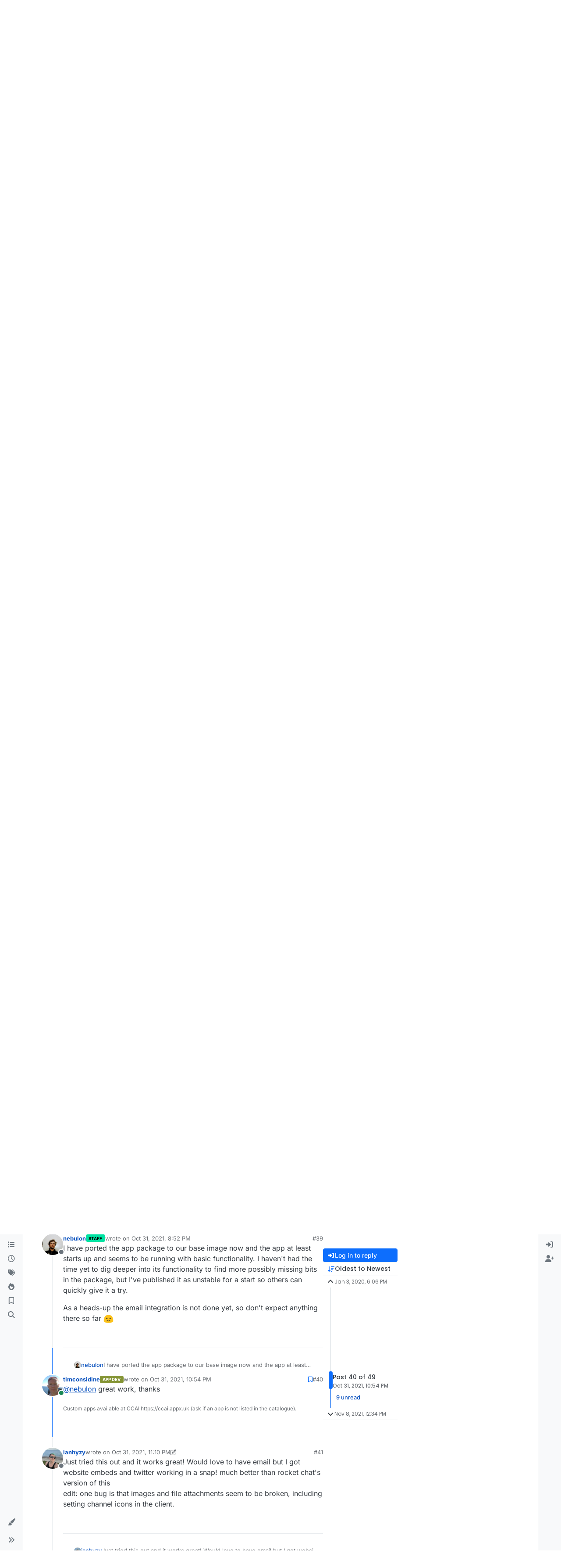

--- FILE ---
content_type: text/html; charset=utf-8
request_url: https://forum.cloudron.io/topic/2059/chatwoot-simple-and-elegant-live-chat-software/40
body_size: 40804
content:
<!DOCTYPE html>
<html lang="en-US" data-dir="ltr" style="direction: ltr;">
<head>
<title>Chatwoot - Simple and elegant live chat software | Cloudron Forum</title>
<meta name="viewport" content="width&#x3D;device-width, initial-scale&#x3D;1.0" />
	<meta name="content-type" content="text/html; charset=UTF-8" />
	<meta name="apple-mobile-web-app-capable" content="yes" />
	<meta name="mobile-web-app-capable" content="yes" />
	<meta property="og:site_name" content="Cloudron Forum" />
	<meta name="msapplication-badge" content="frequency=30; polling-uri=https://forum.cloudron.io/sitemap.xml" />
	<meta name="theme-color" content="#ffffff" />
	<meta name="msapplication-square150x150logo" content="/assets/uploads/system/site-logo.png?v=1519431332723" />
	<meta name="title" content="Chatwoot - Simple and elegant live chat software" />
	<meta property="og:title" content="Chatwoot - Simple and elegant live chat software" />
	<meta property="og:type" content="article" />
	<meta property="article:published_time" content="2020-01-03T18:06:08.920Z" />
	<meta property="article:modified_time" content="2021-11-08T12:34:10.516Z" />
	<meta property="article:section" content="App Wishlist" />
	<meta name="description" content="@nebulon great work, thanks" />
	<meta property="og:description" content="@nebulon great work, thanks" />
	<meta property="og:image" content="https://forum.cloudron.io/assets/uploads/profile/uid-13036/13036-profileavatar-1617084817574.png" />
	<meta property="og:image:url" content="https://forum.cloudron.io/assets/uploads/profile/uid-13036/13036-profileavatar-1617084817574.png" />
	<meta property="og:image" content="https://forum.cloudron.io/assets/uploads/system/site-logo.png?v=1519431332723" />
	<meta property="og:image:url" content="https://forum.cloudron.io/assets/uploads/system/site-logo.png?v=1519431332723" />
	<meta property="og:image:width" content="undefined" />
	<meta property="og:image:height" content="undefined" />
	<meta property="og:url" content="https://forum.cloudron.io/topic/2059/chatwoot-simple-and-elegant-live-chat-software/40" />
	
<link rel="stylesheet" type="text/css" href="/assets/client.css?v=30c1bde2013" />
<link rel="icon" type="image/x-icon" href="/assets/uploads/system/favicon.ico?v&#x3D;30c1bde2013" />
	<link rel="manifest" href="/manifest.webmanifest" crossorigin="use-credentials" />
	<link rel="search" type="application/opensearchdescription+xml" title="Cloudron Forum" href="/osd.xml" />
	<link rel="apple-touch-icon" href="/assets/uploads/system/touchicon-orig.png" />
	<link rel="icon" sizes="36x36" href="/assets/uploads/system/touchicon-36.png" />
	<link rel="icon" sizes="48x48" href="/assets/uploads/system/touchicon-48.png" />
	<link rel="icon" sizes="72x72" href="/assets/uploads/system/touchicon-72.png" />
	<link rel="icon" sizes="96x96" href="/assets/uploads/system/touchicon-96.png" />
	<link rel="icon" sizes="144x144" href="/assets/uploads/system/touchicon-144.png" />
	<link rel="icon" sizes="192x192" href="/assets/uploads/system/touchicon-192.png" />
	<link rel="stylesheet" href="https://forum.cloudron.io/assets/plugins/nodebb-plugin-emoji/emoji/styles.css?v&#x3D;30c1bde2013" />
	<link rel="prefetch stylesheet" href="/assets/plugins/nodebb-plugin-markdown/styles/default.css" />
	<link rel="prefetch" href="/assets/language/en-US/markdown.json?v&#x3D;30c1bde2013" />
	<link rel="prefetch" href="/assets/src/modules/composer.js?v&#x3D;30c1bde2013" />
	<link rel="prefetch" href="/assets/src/modules/composer/uploads.js?v&#x3D;30c1bde2013" />
	<link rel="prefetch" href="/assets/src/modules/composer/drafts.js?v&#x3D;30c1bde2013" />
	<link rel="prefetch" href="/assets/src/modules/composer/tags.js?v&#x3D;30c1bde2013" />
	<link rel="prefetch" href="/assets/src/modules/composer/categoryList.js?v&#x3D;30c1bde2013" />
	<link rel="prefetch" href="/assets/src/modules/composer/resize.js?v&#x3D;30c1bde2013" />
	<link rel="prefetch" href="/assets/src/modules/composer/autocomplete.js?v&#x3D;30c1bde2013" />
	<link rel="prefetch" href="/assets/templates/composer.tpl?v&#x3D;30c1bde2013" />
	<link rel="prefetch" href="/assets/language/en-US/topic.json?v&#x3D;30c1bde2013" />
	<link rel="prefetch" href="/assets/language/en-US/modules.json?v&#x3D;30c1bde2013" />
	<link rel="prefetch" href="/assets/language/en-US/tags.json?v&#x3D;30c1bde2013" />
	<link rel="canonical" href="https://forum.cloudron.io/topic/2059/chatwoot-simple-and-elegant-live-chat-software?page=2" />
	<link rel="alternate" type="application/rss+xml" href="/topic/2059.rss" />
	<link rel="up" href="https://forum.cloudron.io/category/5/app-wishlist" />
	<link rel="author" href="https://forum.cloudron.io/user/timconsidine" />
	<link rel="next" href="https://forum.cloudron.io/topic/2059/chatwoot-simple-and-elegant-live-chat-software?page&#x3D;3" />
	<link rel="prev" href="https://forum.cloudron.io/topic/2059/chatwoot-simple-and-elegant-live-chat-software?page&#x3D;1" />
	
<script>
var config = JSON.parse('{"relative_path":"","upload_url":"/assets/uploads","asset_base_url":"/assets","assetBaseUrl":"/assets","siteTitle":"Cloudron Forum","browserTitle":"Cloudron Forum","description":"","keywords":"","brand:logo":"&#x2F;assets&#x2F;uploads&#x2F;system&#x2F;site-logo.png?v=1519431332723","titleLayout":"&#123;pageTitle&#125; | &#123;browserTitle&#125;","showSiteTitle":true,"maintenanceMode":false,"postQueue":1,"minimumTitleLength":3,"maximumTitleLength":255,"minimumPostLength":8,"maximumPostLength":32767,"minimumTagsPerTopic":0,"maximumTagsPerTopic":5,"minimumTagLength":2,"maximumTagLength":15,"undoTimeout":10000,"useOutgoingLinksPage":true,"outgoingLinksWhitelist":"cloudron.io,blog.cloudron.io,docs.cloudron.io,console.cloudron.io","allowGuestHandles":false,"allowTopicsThumbnail":true,"usePagination":false,"disableChat":false,"disableChatMessageEditing":false,"maximumChatMessageLength":1000,"socketioTransports":["polling","websocket"],"socketioOrigins":"https://forum.cloudron.io:*","websocketAddress":"","maxReconnectionAttempts":5,"reconnectionDelay":1500,"topicsPerPage":30,"postsPerPage":60,"maximumFileSize":4096,"theme:id":"nodebb-theme-harmony","theme:src":"","defaultLang":"en-US","userLang":"en-US","loggedIn":false,"uid":-1,"cache-buster":"v=30c1bde2013","topicPostSort":"oldest_to_newest","categoryTopicSort":"recently_replied","csrf_token":false,"searchEnabled":true,"searchDefaultInQuick":"titlesposts","bootswatchSkin":"","composer:showHelpTab":true,"enablePostHistory":true,"timeagoCutoff":30,"timeagoCodes":["af","am","ar","az-short","az","be","bg","bs","ca","cs","cy","da","de-short","de","dv","el","en-short","en","es-short","es","et","eu","fa-short","fa","fi","fr-short","fr","gl","he","hr","hu","hy","id","is","it-short","it","ja","jv","ko","ky","lt","lv","mk","nl","no","pl","pt-br-short","pt-br","pt-short","pt","ro","rs","ru","rw","si","sk","sl","sq","sr","sv","th","tr-short","tr","uk","ur","uz","vi","zh-CN","zh-TW"],"cookies":{"enabled":false,"message":"[[global:cookies.message]]","dismiss":"[[global:cookies.accept]]","link":"[[global:cookies.learn-more]]","link_url":"https:&#x2F;&#x2F;www.cookiesandyou.com"},"thumbs":{"size":512},"emailPrompt":1,"useragent":{"isSafari":false},"fontawesome":{"pro":false,"styles":["solid","brands","regular"],"version":"6.7.2"},"activitypub":{"probe":0},"acpLang":"undefined","topicSearchEnabled":false,"disableCustomUserSkins":false,"defaultBootswatchSkin":"","emojiCustomFirst":false,"markdown":{"highlight":1,"highlightLinesLanguageList":"[]","hljsLanguages":["common"],"theme":"default.css","defaultHighlightLanguage":"","externalMark":true},"composer-default":{},"question-and-answer":{"defaultCid_1":"off","defaultCid_10":"off","defaultCid_100":"off","defaultCid_101":"off","defaultCid_102":"off","defaultCid_103":"off","defaultCid_104":"off","defaultCid_105":"off","defaultCid_106":"off","defaultCid_107":"off","defaultCid_108":"off","defaultCid_109":"off","defaultCid_11":"off","defaultCid_110":"off","defaultCid_111":"off","defaultCid_112":"off","defaultCid_113":"off","defaultCid_114":"off","defaultCid_115":"off","defaultCid_12":"off","defaultCid_13":"off","defaultCid_14":"off","defaultCid_15":"off","defaultCid_16":"off","defaultCid_17":"off","defaultCid_18":"off","defaultCid_19":"off","defaultCid_2":"off","defaultCid_20":"off","defaultCid_21":"off","defaultCid_22":"off","defaultCid_24":"off","defaultCid_25":"off","defaultCid_26":"off","defaultCid_27":"off","defaultCid_28":"off","defaultCid_29":"off","defaultCid_30":"off","defaultCid_31":"off","defaultCid_32":"off","defaultCid_33":"off","defaultCid_34":"off","defaultCid_35":"off","defaultCid_36":"off","defaultCid_37":"off","defaultCid_38":"off","defaultCid_39":"off","defaultCid_4":"on","defaultCid_40":"off","defaultCid_41":"off","defaultCid_42":"off","defaultCid_43":"off","defaultCid_44":"off","defaultCid_45":"off","defaultCid_46":"off","defaultCid_47":"off","defaultCid_48":"off","defaultCid_49":"off","defaultCid_5":"off","defaultCid_50":"off","defaultCid_51":"off","defaultCid_52":"off","defaultCid_53":"off","defaultCid_54":"off","defaultCid_55":"off","defaultCid_56":"off","defaultCid_57":"off","defaultCid_58":"off","defaultCid_59":"off","defaultCid_60":"off","defaultCid_61":"off","defaultCid_62":"off","defaultCid_63":"off","defaultCid_64":"off","defaultCid_65":"off","defaultCid_66":"off","defaultCid_67":"off","defaultCid_68":"off","defaultCid_69":"off","defaultCid_70":"off","defaultCid_71":"off","defaultCid_72":"off","defaultCid_73":"off","defaultCid_74":"off","defaultCid_75":"off","defaultCid_76":"off","defaultCid_77":"off","defaultCid_78":"off","defaultCid_79":"off","defaultCid_80":"off","defaultCid_81":"off","defaultCid_82":"off","defaultCid_83":"off","defaultCid_84":"off","defaultCid_85":"off","defaultCid_86":"off","defaultCid_87":"off","defaultCid_88":"off","defaultCid_89":"off","defaultCid_9":"off","defaultCid_90":"off","defaultCid_91":"off","defaultCid_92":"off","defaultCid_93":"off","defaultCid_94":"off","defaultCid_95":"off","defaultCid_96":"off","defaultCid_97":"off","defaultCid_98":"off","defaultCid_99":"off","forceQuestions":"off","defaultCid_116":"off","defaultCid_117":"off","defaultCid_118":"off","defaultCid_119":"off","defaultCid_120":"off","defaultCid_121":"off","defaultCid_123":"off","defaultCid_124":"off","defaultCid_125":"off","defaultCid_126":"off","defaultCid_127":"off","defaultCid_128":"off","defaultCid_129":"off","defaultCid_130":"off","defaultCid_131":"off","defaultCid_132":"off","defaultCid_133":"off","defaultCid_134":"off","defaultCid_135":"off","defaultCid_136":"off","defaultCid_137":"off","defaultCid_138":"off","defaultCid_139":"off","defaultCid_140":"off","defaultCid_141":"off","defaultCid_142":"off","defaultCid_143":"off","defaultCid_144":"off","defaultCid_145":"off","defaultCid_146":"off","defaultCid_147":"off","defaultCid_148":"off","defaultCid_149":"off","defaultCid_150":"off","defaultCid_151":"off","defaultCid_152":"off","defaultCid_153":"off","defaultCid_154":"off","defaultCid_155":"off","defaultCid_156":"off","defaultCid_157":"off","defaultCid_158":"off","defaultCid_159":"off","defaultCid_160":"off","defaultCid_161":"off","defaultCid_162":"off","defaultCid_163":"off","defaultCid_164":"off","defaultCid_165":"off","defaultCid_166":"off","defaultCid_167":"off","defaultCid_168":"off","defaultCid_169":"off","defaultCid_170":"off","defaultCid_171":"off","defaultCid_172":"off","defaultCid_173":"off","defaultCid_174":"off","defaultCid_175":"off","defaultCid_176":"off","defaultCid_177":"off","defaultCid_178":"off","defaultCid_179":"off","defaultCid_180":"off","defaultCid_181":"off","defaultCid_182":"off","defaultCid_183":"off","defaultCid_184":"off","defaultCid_185":"off","defaultCid_186":"off","defaultCid_187":"off","defaultCid_188":"off","defaultCid_189":"off","defaultCid_190":"off","defaultCid_191":"off","defaultCid_192":"off","defaultCid_193":"off","defaultCid_194":"off","defaultCid_195":"off","defaultCid_196":"off","defaultCid_197":"off","defaultCid_199":"off","defaultCid_200":"off","defaultCid_201":"off","defaultCid_202":"off","defaultCid_203":"off","defaultCid_204":"off","defaultCid_205":"off","defaultCid_206":"off","onlyAdmins":"off","toggleLock":"off","defaultCid_207":"off","defaultCid_208":"off","defaultCid_209":"off"},"2factor":{"hasKey":false},"theme":{"enableQuickReply":true,"enableBreadcrumbs":true,"centerHeaderElements":false,"mobileTopicTeasers":false,"stickyToolbar":true,"topicSidebarTools":true,"topMobilebar":false,"autohideBottombar":true,"openSidebars":false,"chatModals":false},"openDraftsOnPageLoad":false}');
var app = {
user: JSON.parse('{"uid":-1,"username":"Guest","displayname":"Guest","userslug":"","fullname":"Guest","email":"","icon:text":"?","icon:bgColor":"#aaa","groupTitle":"","groupTitleArray":[],"status":"offline","reputation":0,"email:confirmed":false,"unreadData":{"":{},"new":{},"watched":{},"unreplied":{}},"isAdmin":false,"isGlobalMod":false,"isMod":false,"privileges":{"chat":false,"chat:privileged":false,"upload:post:image":false,"upload:post:file":false,"signature":false,"invite":false,"group:create":false,"search:content":false,"search:users":false,"search:tags":false,"view:users":true,"view:tags":true,"view:groups":true,"local:login":false,"ban":false,"mute":false,"view:users:info":false},"blocks":[],"timeagoCode":"en","offline":true,"lastRoomId":null,"isEmailConfirmSent":false}')
};
document.documentElement.style.setProperty('--panel-offset', `0px`);
</script>

<div class="container custom-header">
    <h4>
        Cloudron makes it easy to run web apps like WordPress, Nextcloud, GitLab on your server.
        <a href="https://cloudron.io">Find out more</a> or <a href="https://cloudron.io/get.html">install now</a>.
    </h4>
    <br/> <!-- this one is for mobile -->
</div>
<!--<div class="container announcement">-->
<!--    <h4>-->
<!--        Area for announcements -->
<!--    </h4>-->
<!--</div>-->

<!-- Matomo -->
<script type="text/javascript">
  var _paq = window._paq || [];
  /* tracker methods like "setCustomDimension" should be called before "trackPageView" */
  _paq.push(['trackPageView']);
  _paq.push(['enableLinkTracking']);
  (function() {
    var u="https://analytics.cloudron.io/";
    _paq.push(['setTrackerUrl', u+'matomo.php']);
    _paq.push(['setSiteId', '10']);
    var d=document, g=d.createElement('script'), s=d.getElementsByTagName('script')[0];
    g.type='text/javascript'; g.async=true; g.defer=true; g.src=u+'matomo.js'; s.parentNode.insertBefore(g,s);
  })();
</script>
<!-- End Matomo Code -->




<style>/*
.topic-info .badge,
span[component="topic/labels"] .badge {
  color: gray !important;
  border-color: darkgray !important;
  background-color: white !important;
  box-shadow: 0px 0px 1px gray;
}

span.icon {
    background-color: transparent !important;
}
*/
.custom-header {
  display: none;
  padding-bottom: 20px;
}

/*
.announcement {
  width: 100%;
  padding: 10px;
  color: #31708f;
  background: #d9edf7;
  box-sizing: border-box;
  text-align: center;
  font-size: 12px;
  position: fixed;
  left: 50%;
  transform: translateX(-50%);
  z-index: 100;
}

#panel {
    margin-top: 70px !important;
}
*/</style>

</head>
<body class="page-topic page-topic-2059 page-topic-chatwoot-simple-and-elegant-live-chat-software template-topic page-topic-category-5 page-topic-category-app-wishlist parent-category-5 page-status-200 theme-harmony user-guest skin-noskin">
<a class="visually-hidden-focusable position-absolute top-0 start-0 p-3 m-3 bg-body" style="z-index: 1021;" href="#content">Skip to content</a>

<div class="layout-container d-flex justify-content-between pb-4 pb-md-0">
<nav component="sidebar/left" class=" text-dark bg-light sidebar sidebar-left start-0 border-end vh-100 d-none d-lg-flex flex-column justify-content-between sticky-top">
<ul id="main-nav" class="list-unstyled d-flex flex-column w-100 gap-2 mt-2 overflow-y-auto">


<li class="nav-item mx-2 " title="Categories">
<a class="nav-link navigation-link d-flex gap-2 justify-content-between align-items-center "  href="&#x2F;categories"  aria-label="Categories">
<span class="d-flex gap-2 align-items-center text-nowrap truncate-open">
<span class="position-relative">

<i class="fa fa-fw fa-list" data-content=""></i>
<span component="navigation/count" class="visible-closed position-absolute top-0 start-100 translate-middle badge rounded-1 bg-primary hidden"></span>

</span>
<span class="nav-text small visible-open fw-semibold text-truncate">Categories</span>
</span>
<span component="navigation/count" class="visible-open badge rounded-1 bg-primary hidden"></span>
</a>

</li>



<li class="nav-item mx-2 " title="Recent">
<a class="nav-link navigation-link d-flex gap-2 justify-content-between align-items-center "  href="&#x2F;recent"  aria-label="Recent">
<span class="d-flex gap-2 align-items-center text-nowrap truncate-open">
<span class="position-relative">

<i class="fa fa-fw fa-clock-o" data-content=""></i>
<span component="navigation/count" class="visible-closed position-absolute top-0 start-100 translate-middle badge rounded-1 bg-primary hidden"></span>

</span>
<span class="nav-text small visible-open fw-semibold text-truncate">Recent</span>
</span>
<span component="navigation/count" class="visible-open badge rounded-1 bg-primary hidden"></span>
</a>

</li>



<li class="nav-item mx-2 " title="Tags">
<a class="nav-link navigation-link d-flex gap-2 justify-content-between align-items-center "  href="&#x2F;tags"  aria-label="Tags">
<span class="d-flex gap-2 align-items-center text-nowrap truncate-open">
<span class="position-relative">

<i class="fa fa-fw fa-tags" data-content=""></i>
<span component="navigation/count" class="visible-closed position-absolute top-0 start-100 translate-middle badge rounded-1 bg-primary hidden"></span>

</span>
<span class="nav-text small visible-open fw-semibold text-truncate">Tags</span>
</span>
<span component="navigation/count" class="visible-open badge rounded-1 bg-primary hidden"></span>
</a>

</li>



<li class="nav-item mx-2 " title="Popular">
<a class="nav-link navigation-link d-flex gap-2 justify-content-between align-items-center "  href="&#x2F;popular"  aria-label="Popular">
<span class="d-flex gap-2 align-items-center text-nowrap truncate-open">
<span class="position-relative">

<i class="fa fa-fw fa-fire" data-content=""></i>
<span component="navigation/count" class="visible-closed position-absolute top-0 start-100 translate-middle badge rounded-1 bg-primary hidden"></span>

</span>
<span class="nav-text small visible-open fw-semibold text-truncate">Popular</span>
</span>
<span component="navigation/count" class="visible-open badge rounded-1 bg-primary hidden"></span>
</a>

</li>



<li class="nav-item mx-2 " title="">
<a class="nav-link navigation-link d-flex gap-2 justify-content-between align-items-center "  href="&#x2F;me&#x2F;bookmarks"  aria-label="Bookmarks">
<span class="d-flex gap-2 align-items-center text-nowrap truncate-open">
<span class="position-relative">

<i class="fa fa-fw fa-bookmark-o" data-content=""></i>
<span component="navigation/count" class="visible-closed position-absolute top-0 start-100 translate-middle badge rounded-1 bg-primary hidden"></span>

</span>
<span class="nav-text small visible-open fw-semibold text-truncate">Bookmarks</span>
</span>
<span component="navigation/count" class="visible-open badge rounded-1 bg-primary hidden"></span>
</a>

</li>



<li class="nav-item mx-2 " title="Search">
<a class="nav-link navigation-link d-flex gap-2 justify-content-between align-items-center "  href="&#x2F;search"  aria-label="Search">
<span class="d-flex gap-2 align-items-center text-nowrap truncate-open">
<span class="position-relative">

<i class="fa fa-fw fa-search" data-content=""></i>
<span component="navigation/count" class="visible-closed position-absolute top-0 start-100 translate-middle badge rounded-1 bg-primary hidden"></span>

</span>
<span class="nav-text small visible-open fw-semibold text-truncate">Search</span>
</span>
<span component="navigation/count" class="visible-open badge rounded-1 bg-primary hidden"></span>
</a>

</li>


</ul>
<div class="sidebar-toggle-container align-self-start">

<div class="dropend m-2" component="skinSwitcher" title="Skins">
<a data-bs-toggle="dropdown" href="#" role="button" class="nav-link position-relative" aria-haspopup="true" aria-expanded="false" aria-label="Skins">
<span class="justify-content-between w-100">
<span class="d-flex gap-2 align-items-center text-nowrap truncate-open">
<span>
<i component="skinSwitcher/icon" class="fa fa-fw fa-paintbrush"></i>
</span>
<span class="nav-text small visible-open fw-semibold">Skins</span>
</span>
</span>
</a>
<ul class="dropdown-menu p-1 text-sm overflow-auto p-1" role="menu">
<div class="d-flex">
<div>
<li class="dropdown-header">Light</li>
<div class="d-grid" style="grid-template-columns: 1fr 1fr;">

<li>
<a href="#" class="dropdown-item rounded-1" data-value="brite" role="menuitem">Brite <i class="fa fa-fw fa-check  invisible "></i></a>
</li>

<li>
<a href="#" class="dropdown-item rounded-1" data-value="cerulean" role="menuitem">Cerulean <i class="fa fa-fw fa-check  invisible "></i></a>
</li>

<li>
<a href="#" class="dropdown-item rounded-1" data-value="cosmo" role="menuitem">Cosmo <i class="fa fa-fw fa-check  invisible "></i></a>
</li>

<li>
<a href="#" class="dropdown-item rounded-1" data-value="flatly" role="menuitem">Flatly <i class="fa fa-fw fa-check  invisible "></i></a>
</li>

<li>
<a href="#" class="dropdown-item rounded-1" data-value="journal" role="menuitem">Journal <i class="fa fa-fw fa-check  invisible "></i></a>
</li>

<li>
<a href="#" class="dropdown-item rounded-1" data-value="litera" role="menuitem">Litera <i class="fa fa-fw fa-check  invisible "></i></a>
</li>

<li>
<a href="#" class="dropdown-item rounded-1" data-value="lumen" role="menuitem">Lumen <i class="fa fa-fw fa-check  invisible "></i></a>
</li>

<li>
<a href="#" class="dropdown-item rounded-1" data-value="lux" role="menuitem">Lux <i class="fa fa-fw fa-check  invisible "></i></a>
</li>

<li>
<a href="#" class="dropdown-item rounded-1" data-value="materia" role="menuitem">Materia <i class="fa fa-fw fa-check  invisible "></i></a>
</li>

<li>
<a href="#" class="dropdown-item rounded-1" data-value="minty" role="menuitem">Minty <i class="fa fa-fw fa-check  invisible "></i></a>
</li>

<li>
<a href="#" class="dropdown-item rounded-1" data-value="morph" role="menuitem">Morph <i class="fa fa-fw fa-check  invisible "></i></a>
</li>

<li>
<a href="#" class="dropdown-item rounded-1" data-value="pulse" role="menuitem">Pulse <i class="fa fa-fw fa-check  invisible "></i></a>
</li>

<li>
<a href="#" class="dropdown-item rounded-1" data-value="sandstone" role="menuitem">Sandstone <i class="fa fa-fw fa-check  invisible "></i></a>
</li>

<li>
<a href="#" class="dropdown-item rounded-1" data-value="simplex" role="menuitem">Simplex <i class="fa fa-fw fa-check  invisible "></i></a>
</li>

<li>
<a href="#" class="dropdown-item rounded-1" data-value="sketchy" role="menuitem">Sketchy <i class="fa fa-fw fa-check  invisible "></i></a>
</li>

<li>
<a href="#" class="dropdown-item rounded-1" data-value="spacelab" role="menuitem">Spacelab <i class="fa fa-fw fa-check  invisible "></i></a>
</li>

<li>
<a href="#" class="dropdown-item rounded-1" data-value="united" role="menuitem">United <i class="fa fa-fw fa-check  invisible "></i></a>
</li>

<li>
<a href="#" class="dropdown-item rounded-1" data-value="yeti" role="menuitem">Yeti <i class="fa fa-fw fa-check  invisible "></i></a>
</li>

<li>
<a href="#" class="dropdown-item rounded-1" data-value="zephyr" role="menuitem">Zephyr <i class="fa fa-fw fa-check  invisible "></i></a>
</li>

</div>
</div>
<div>
<li class="dropdown-header">Dark</li>

<li>
<a href="#" class="dropdown-item rounded-1" data-value="cyborg" role="menuitem">Cyborg <i class="fa fa-fw fa-check  invisible "></i></a>
</li>

<li>
<a href="#" class="dropdown-item rounded-1" data-value="darkly" role="menuitem">Darkly <i class="fa fa-fw fa-check  invisible "></i></a>
</li>

<li>
<a href="#" class="dropdown-item rounded-1" data-value="quartz" role="menuitem">Quartz <i class="fa fa-fw fa-check  invisible "></i></a>
</li>

<li>
<a href="#" class="dropdown-item rounded-1" data-value="slate" role="menuitem">Slate <i class="fa fa-fw fa-check  invisible "></i></a>
</li>

<li>
<a href="#" class="dropdown-item rounded-1" data-value="solar" role="menuitem">Solar <i class="fa fa-fw fa-check  invisible "></i></a>
</li>

<li>
<a href="#" class="dropdown-item rounded-1" data-value="superhero" role="menuitem">Superhero <i class="fa fa-fw fa-check  invisible "></i></a>
</li>

<li>
<a href="#" class="dropdown-item rounded-1" data-value="vapor" role="menuitem">Vapor <i class="fa fa-fw fa-check  invisible "></i></a>
</li>

</div>
</div>
<hr class="my-1"/>
<div class="d-grid" style="grid-template-columns: 1fr 1fr;">

<li>
<a href="#" class="dropdown-item rounded-1" data-value="" role="menuitem">Default (No Skin) <i class="fa fa-fw fa-check "></i></a>
</li>

<li>
<a href="#" class="dropdown-item rounded-1" data-value="noskin" role="menuitem">No Skin <i class="fa fa-fw fa-check  invisible "></i></a>
</li>


</div>
</ul>
</div>

<div class="sidebar-toggle m-2 d-none d-lg-block">
<a href="#" role="button" component="sidebar/toggle" class="nav-link d-flex gap-2 align-items-center p-2 pointer w-100 text-nowrap" title="Expand" aria-label="Sidebar Toggle">
<i class="fa fa-fw fa-angles-right"></i>
<i class="fa fa-fw fa-angles-left"></i>
<span class="nav-text visible-open fw-semibold small lh-1">Collapse</span>
</a>
</div>
</div>
</nav>
<main id="panel" class="d-flex flex-column gap-3 flex-grow-1 mt-3" style="min-width: 0;">

<div class="container-lg px-md-4 brand-container">
<div class="col-12 d-flex border-bottom pb-3 ">

<div component="brand/wrapper" class="d-flex align-items-center gap-3 p-2 rounded-1 align-content-stretch ">

<a component="brand/anchor" href="/" title="Brand Logo">
<img component="brand/logo" alt="Brand Logo" class="" src="/assets/uploads/system/site-logo.png?v=1519431332723?v=30c1bde2013" />
</a>


<a component="siteTitle" class="text-truncate align-self-stretch align-items-center d-flex" href="/">
<h1 class="fs-6 fw-bold text-body mb-0">Cloudron Forum</h1>
</a>

</div>


<div data-widget-area="brand-header" class="flex-fill gap-3 p-2 align-self-center">

<div style="text-align: right;"><a href="https://www.cloudron.io/store/index.html" target="_blank">Apps</a> - <a href="https://www.cloudron.io/appstatus.html" target="_blank">Status</a> | <a href="https://my.demo.cloudron.io" target="_blank">Demo</a> | <a href="https://docs.cloudron.io/" target="_blank">Docs</a> | <a href="https://www.cloudron.io/get.html" target="_blank">Install</a> </div>

</div>

</div>
</div>

<div class="container-lg px-md-4 d-flex flex-column gap-3 h-100 mb-5 mb-lg-0" id="content">
<noscript>
<div class="alert alert-danger">
<p>
Your browser does not seem to support JavaScript. As a result, your viewing experience will be diminished, and you have been placed in <strong>read-only mode</strong>.
</p>
<p>
Please download a browser that supports JavaScript, or enable it if it's disabled (i.e. NoScript).
</p>
</div>
</noscript>
<script type="application/ld+json">
{
"@context": "https://schema.org",
"@type": "QAPage",
"mainEntity": {
"@type": "Question",
"name": "Chatwoot - Simple and elegant live chat software",
"text": "<p dir=\"auto\"><a href=\"https://github.com/chatwoot/chatwoot\" target=\"_blank\" rel=\"noopener noreferrer nofollow ugc\">https://github.com/chatwoot/chatwoot</a></p>\n<p dir=\"auto\"><a href=\"https://www.chatwoot.com/docs\" target=\"_blank\" rel=\"noopener noreferrer nofollow ugc\">https://www.chatwoot.com/docs</a></p>\n",
"url": "",
"answerCount": 48,
"upvoteCount": 16,
"dateCreated": "2020-01-03T18:06:08.920Z",
"author": {
"@type": "Person",
"name": "girish",
"url": "/user/girish"
},
"acceptedAnswer": [

],
"suggestedAnswer": [

{
"@type": "Answer",
"text": "<p dir=\"auto\"><a class=\"plugin-mentions-user plugin-mentions-a\" href=\"/user/girish\" aria-label=\"Profile: girish\">@<bdi>girish</bdi></a> will be happy to provide any help if required from our side.  I am one of the core contributors of chatwoot.</p>\n",
"dateCreated": "2020-05-21T01:51:13.785Z",
"url": "/post/8695",
"author": {
"@type": "Person",
"name": "sojan_official",
"url": "/user/sojan_official"
},
"upvoteCount": 8
}

]
}
}
</script><script type="application/ld+json">{
"@context": "https://schema.org",
"@type": "BreadcrumbList",
"itemListElement": [{
"@type": "ListItem",
"position": 1,
"name": "Cloudron Forum",
"item": "https://forum.cloudron.io"
}
,{
"@type": "ListItem",
"position": 2,
"name": "App Wishlist"
,"item": "https://forum.cloudron.io/category/5/app-wishlist"
},{
"@type": "ListItem",
"position": 3,
"name": "Chatwoot - Simple and elegant live chat software"

}
]}</script>


<ol class="breadcrumb mb-0 " itemscope="itemscope" itemprop="breadcrumb" itemtype="http://schema.org/BreadcrumbList">

<li itemscope="itemscope" itemprop="itemListElement" itemtype="http://schema.org/ListItem" class="breadcrumb-item ">
<meta itemprop="position" content="1" />
<a href="https://forum.cloudron.io" itemprop="item">
<span class="fw-semibold" itemprop="name">Cloudron Forum</span>
</a>
</li>

<li itemscope="itemscope" itemprop="itemListElement" itemtype="http://schema.org/ListItem" class="breadcrumb-item ">
<meta itemprop="position" content="2" />
<a href="https://forum.cloudron.io/category/5/app-wishlist" itemprop="item">
<span class="fw-semibold" itemprop="name">App Wishlist</span>
</a>
</li>

<li component="breadcrumb/current" itemscope="itemscope" itemprop="itemListElement" itemtype="http://schema.org/ListItem" class="breadcrumb-item active">
<meta itemprop="position" content="3" />

<span class="fw-semibold" itemprop="name">Chatwoot - Simple and elegant live chat software</span>

</li>

</ol>



<div data-widget-area="header">

<script async src="https://media.ethicalads.io/media/client/ethicalads.min.js"></script>

<!-- Show a text ad -->
<div data-ea-publisher="cloudronio" data-ea-type="text"></div>

</div>

<div class="flex-fill" itemid="/topic/2059/chatwoot-simple-and-elegant-live-chat-software/40" itemscope itemtype="https://schema.org/DiscussionForumPosting">
<meta itemprop="headline" content="Chatwoot - Simple and elegant live chat software">
<meta itemprop="text" content="Chatwoot - Simple and elegant live chat software">
<meta itemprop="url" content="/topic/2059/chatwoot-simple-and-elegant-live-chat-software/40">
<meta itemprop="datePublished" content="2020-01-03T18:06:08.920Z">
<meta itemprop="dateModified" content="2021-11-08T12:34:10.516Z">
<div itemprop="author" itemscope itemtype="https://schema.org/Person">
<meta itemprop="name" content="girish">
<meta itemprop="url" content="/user/girish">
</div>
<div itemprop="interactionStatistic" itemscope itemtype="https://schema.org/InteractionCounter">
<meta itemprop="interactionType" content="https://schema.org/CommentAction">
<meta itemprop="userInteractionCount" content="48">
</div>
<div itemprop="interactionStatistic" itemscope itemtype="https://schema.org/InteractionCounter">
<meta itemprop="interactionType" content="https://schema.org/LikeAction">
<meta itemprop="userInteractionCount" content="16">
</div>
<div class="d-flex flex-column gap-3">
<div class="d-flex gap-2 flex-wrap flex-column flex-md-row justify-content-between">
<div class="d-flex flex-column gap-3">
<h1 component="post/header" class="tracking-tight fw-semibold fs-3 mb-0 text-break ">
<span class="topic-title" component="topic/title">Chatwoot - Simple and elegant live chat software</span>
</h1>
<div class="topic-info d-flex gap-2 align-items-center flex-wrap ">
<span component="topic/labels" class="d-flex gap-2 ">
<span component="topic/scheduled" class="badge badge border border-gray-300 text-body hidden">
<i class="fa fa-clock-o"></i> Scheduled
</span>
<span component="topic/pinned" class="badge badge border border-gray-300 text-body hidden">
<i class="fa fa-thumb-tack"></i> Pinned
</span>
<span component="topic/locked" class="badge badge border border-gray-300 text-body ">
<i class="fa fa-lock"></i> Locked
</span>
<a component="topic/moved" href="/category/" class="badge badge border border-gray-300 text-body text-decoration-none hidden">
<i class="fa fa-arrow-circle-right"></i> Moved
</a>
<span class="lh-1"><span class="answered badge border text-bg-success border-success"><i class="fa fa-check"></i><span> Solved</span></span></span>
</span>
<a component="topic/category" href="/category/5/app-wishlist" class="badge px-1 text-truncate text-decoration-none border" style="color: #ffffff;background-color: #20e026;border-color: #20e026!important; max-width: 70vw;">
			<i class="fa fa-fw fa-thumbs-o-up"></i>
			App Wishlist
		</a>
<div data-tid="2059" component="topic/tags" class="lh-1 tags tag-list d-flex flex-wrap hidden-xs hidden-empty gap-2"></div>
<div class="d-flex gap-2" component="topic/stats">
<span class="badge text-body border border-gray-300 stats text-xs">
<i class="fa-regular fa-fw fa-message visible-xs-inline" title="Posts"></i>
<span component="topic/post-count" title="49" class="fw-bold">49</span>
<span class="hidden-xs text-lowercase fw-normal">Posts</span>
</span>
<span class="badge text-body border border-gray-300 stats text-xs">
<i class="fa fa-fw fa-user visible-xs-inline" title="Posters"></i>
<span title="11" class="fw-bold">11</span>
<span class="hidden-xs text-lowercase fw-normal">Posters</span>
</span>
<span class="badge text-body border border-gray-300 stats text-xs">
<i class="fa fa-fw fa-eye visible-xs-inline" title="Views"></i>
<span class="fw-bold" title="19033">19.0k</span>
<span class="hidden-xs text-lowercase fw-normal">Views</span>
</span>

<span class="badge text-body border border-gray-300 stats text-xs">
<i class="fa fa-fw fa-bell-o visible-xs-inline" title="Watching"></i>
<span class="fw-bold" title="19033">14</span>
<span class="hidden-xs text-lowercase fw-normal">Watching</span>
</span>
</div>
</div>
</div>
<div class="d-flex flex-wrap gap-2 align-items-start mt-2 hidden-empty " component="topic/thumb/list"></div>
</div>
<div class="row mb-4 mb-lg-0">
<div class="topic col-lg-9 col-sm-12">
<div class="sticky-tools d-block d-lg-none" style="top: 0;">
<nav class="d-flex flex-nowrap my-2 p-0 border-0 rounded topic-main-buttons">
<div class="d-flex flex-row p-2 text-bg-light border rounded w-100 align-items-center">
<div class="d-flex me-auto mb-0 gap-2 align-items-center flex-wrap">


<div class="btn-group bottom-sheet" component="thread/sort">
<button class="btn btn-ghost btn-sm ff-secondary d-flex gap-2 align-items-center dropdown-toggle text-truncate" data-bs-toggle="dropdown" aria-haspopup="true" aria-expanded="false" aria-label="Post sort option, Oldest to Newest">
<i class="fa fa-fw fa-arrow-down-wide-short text-primary"></i>
<span class="d-none d-md-inline fw-semibold text-truncate text-nowrap">Oldest to Newest</span>
</button>
<ul class="dropdown-menu p-1 text-sm" role="menu">
<li>
<a class="dropdown-item rounded-1 d-flex align-items-center gap-2" href="#" class="oldest_to_newest" data-sort="oldest_to_newest" role="menuitem">
<span class="flex-grow-1">Oldest to Newest</span>
<i class="flex-shrink-0 fa fa-fw text-secondary"></i>
</a>
</li>
<li>
<a class="dropdown-item rounded-1 d-flex align-items-center gap-2" href="#" class="newest_to_oldest" data-sort="newest_to_oldest" role="menuitem">
<span class="flex-grow-1">Newest to Oldest</span>
<i class="flex-shrink-0 fa fa-fw text-secondary"></i>
</a>
</li>
<li>
<a class="dropdown-item rounded-1 d-flex align-items-center gap-2" href="#" class="most_votes" data-sort="most_votes" role="menuitem">
<span class="flex-grow-1">Most Votes</span>
<i class="flex-shrink-0 fa fa-fw text-secondary"></i>
</a>
</li>
</ul>
</div>



<a class="btn btn-ghost btn-sm d-none d-lg-flex align-items-center align-self-stretch" target="_blank" href="/topic/2059.rss" title="RSS Feed"><i class="fa fa-rss text-primary"></i></a>

</div>
<div component="topic/reply/container" class="btn-group hidden">
<a href="/compose?tid=2059" class="d-flex  gap-2 align-items-center btn btn-sm btn-primary fw-semibold" component="topic/reply" data-ajaxify="false" role="button"><i class="fa fa-fw fa-reply "></i><span class="d-none d-md-block text-truncate text-nowrap">Reply</span></a>
<button type="button" class="btn btn-sm btn-primary dropdown-toggle flex-0" data-bs-toggle="dropdown" aria-haspopup="true" aria-expanded="false" aria-label="Reply options">
<span class="caret"></span>
</button>
<ul class="dropdown-menu dropdown-menu-end p-1 text-sm" role="menu">
<li><a class="dropdown-item rounded-1" href="#" component="topic/reply-as-topic" role="menuitem">Reply as topic</a></li>
</ul>
</div>


<a component="topic/reply/guest" href="/login" class="d-flex gap-2 align-items-center fw-semibold btn btn-sm btn-primary"><i class="fa fa-fw fa-sign-in "></i><span>Log in to reply</span></a>


</div>
</nav>
</div>



<div component="topic/deleted/message" class="alert alert-warning d-flex justify-content-between flex-wrap hidden">
<span>This topic has been deleted. Only users with topic management privileges can see it.</span>
<span>

</span>
</div>

<div class="d-flex gap-0 gap-lg-5">
<div class="posts-container" style="min-width: 0;">
<ul component="topic" class="posts timeline list-unstyled p-0 py-3" style="min-width: 0;" data-tid="2059" data-cid="5">

<li component="post" class="pt-4   " data-index="30" data-pid="36493" data-uid="17221" data-timestamp="1631692015419" data-username="v_shnu" data-userslug="v_shnu" itemprop="comment" itemtype="http://schema.org/Comment" itemscope>
<a component="post/anchor" data-index="30" id="31"></a>
<meta itemprop="datePublished" content="2021-09-15T07:46:55.419Z">



<div class="d-flex align-items-start gap-3 post-container-parent">
<div class="bg-body d-none d-sm-block rounded-circle" style="outline: 2px solid var(--bs-body-bg);">
<a class="d-inline-block position-relative text-decoration-none" href="/user/v_shnu" aria-label="Profile page for user v_shnu">
<img title="v_shnu" data-uid="17221" class="avatar  avatar-rounded" alt="v_shnu" loading="lazy" component="user/picture" src="/assets/uploads/profile/uid-17221/17221-profileavatar-1635248740658.png" style="--avatar-size: 48px;" onError="this.remove()" itemprop="image" /><span title="v_shnu" data-uid="17221" class="avatar  avatar-rounded" component="user/picture" style="--avatar-size: 48px; background-color: #e91e63">V</span>

<span component="user/status" class="position-absolute top-100 start-100 border border-white border-2 rounded-circle status offline"><span class="visually-hidden">Offline</span></span>

</a>
</div>
<div class="post-container d-flex gap-2 flex-grow-1 flex-column w-100" style="min-width:0;">
<div class="d-flex align-items-start justify-content-between gap-1 flex-nowrap w-100 post-header" itemprop="author" itemscope itemtype="https://schema.org/Person">
<div class="d-flex gap-1 flex-wrap align-items-center text-truncate">
<meta itemprop="name" content="v_shnu">
<meta itemprop="url" content="/user/v_shnu">
<div class="d-flex flex-nowrap gap-1 align-items-center text-truncate">
<div class="bg-body d-sm-none">
<a class="d-inline-block position-relative text-decoration-none" href="/user/v_shnu">
<img title="v_shnu" data-uid="17221" class="avatar  avatar-rounded" alt="v_shnu" loading="lazy" component="user/picture" src="/assets/uploads/profile/uid-17221/17221-profileavatar-1635248740658.png" style="--avatar-size: 20px;" onError="this.remove()" itemprop="image" /><span title="v_shnu" data-uid="17221" class="avatar  avatar-rounded" component="user/picture" style="--avatar-size: 20px; background-color: #e91e63">V</span>

<span component="user/status" class="position-absolute top-100 start-100 border border-white border-2 rounded-circle status offline"><span class="visually-hidden">Offline</span></span>

</a>
</div>
<a class="fw-bold text-nowrap text-truncate" href="/user/v_shnu" data-username="v_shnu" data-uid="17221">v_shnu</a>
</div>


<div class="d-flex gap-1 align-items-center">
<span class="text-muted">wrote on <a href="/post/36493" class="timeago text-muted" title="2021-09-15T07:46:55.419Z"></a></span>
<i component="post/edit-indicator" class="fa fa-edit text-muted edit-icon hidden" title="Edited Invalid Date"></i>
<span data-editor="" component="post/editor" class="visually-hidden">last edited by  <span class="timeago" title="Invalid Date"></span></span>
</div>

</div>
<div class="d-flex align-items-center gap-1 justify-content-end">
<span class="bookmarked opacity-0 text-primary"><i class="fa fa-bookmark-o"></i></span>
<a href="/post/36493" class="post-index text-muted d-none d-md-inline">#31</a>
</div>
</div>
<div class="content text-break" component="post/content" itemprop="text">
<p dir="auto">BASE_URL is from the FRONTEND_URL env variable you set in .env file. Please update the .env file FRONTEND_URL value to be your Cloudron chatwoot app URL.</p>
<p dir="auto">Yes you are right. Please use the HTTPS one without specfiying port.</p>

</div>
<div component="post/footer" class="post-footer border-bottom pb-2">

<div class="d-flex flex-wrap-reverse gap-2 justify-content-end">

<a component="post/reply-count" data-target-component="post/replies/container" href="#" class="d-flex gap-2 align-items-center btn btn-ghost ff-secondary border rounded-1 p-1 text-muted text-decoration-none text-xs hidden">
<span component="post/reply-count/avatars" class="d-flex gap-1 ">


</span>
<span class="ms-2 replies-count fw-semibold text-nowrap" component="post/reply-count/text" data-replies="0">1 Reply</span>
<span class="ms-2 replies-last hidden-xs fw-semibold">Last reply <span class="timeago" title=""></span></span>
<i class="fa fa-fw fa-chevron-down" component="post/replies/open"></i>
</a>

<div component="post/actions" class="d-flex flex-grow-1 align-items-center justify-content-end gap-1 post-tools">
<!-- This partial intentionally left blank; overwritten by nodebb-plugin-reactions -->
<a component="post/reply" href="#" class="btn btn-ghost btn-sm hidden" title="Reply"><i class="fa fa-fw fa-reply text-primary"></i></a>
<a component="post/quote" href="#" class="btn btn-ghost btn-sm hidden" title="Quote"><i class="fa fa-fw fa-quote-right text-primary"></i></a>


<div class="d-flex votes align-items-center">
<a component="post/upvote" href="#" class="btn btn-ghost btn-sm" title="Upvote post">
<i class="fa fa-fw fa-chevron-up text-primary"></i>
</a>
<meta itemprop="upvoteCount" content="2">
<meta itemprop="downvoteCount" content="0">
<a href="#" class="px-2 mx-1 btn btn-ghost btn-sm" component="post/vote-count" data-votes="2" title="Voters">2</a>

</div>

<span component="post/tools" class="dropdown bottom-sheet hidden">
<a class="btn btn-ghost btn-sm ff-secondary dropdown-toggle" href="#" data-bs-toggle="dropdown" aria-haspopup="true" aria-expanded="false" aria-label="Post tools"><i class="fa fa-fw fa-ellipsis-v text-primary"></i></a>
<ul class="dropdown-menu dropdown-menu-end p-1 text-sm" role="menu"></ul>
</span>
</div>
</div>
<div component="post/replies/container" class="my-2 col-11 border rounded-1 p-3 hidden-empty"></div>
</div>
</div>
</div>

</li>




<li component="post" class="pt-4   " data-index="31" data-pid="36496" data-uid="13036" data-timestamp="1631695148530" data-username="timconsidine" data-userslug="timconsidine" itemprop="comment" itemtype="http://schema.org/Comment" itemscope>
<a component="post/anchor" data-index="31" id="32"></a>
<meta itemprop="datePublished" content="2021-09-15T08:39:08.530Z">



<div component="post/parent" data-collapsed="true" data-parent-pid="36492" data-uid="17221" class="btn btn-ghost btn-sm d-flex gap-2 text-start flex-row mb-2" style="font-size: 13px;">
<div class="d-flex gap-2 text-nowrap">
<div class="d-flex flex-nowrap gap-1 align-items-center">
<a href="/user/v_shnu" class="text-decoration-none lh-1"><img title="v_shnu" data-uid="17221" class="avatar not-responsive align-middle avatar-rounded" alt="v_shnu" loading="lazy" component="avatar/picture" src="/assets/uploads/profile/uid-17221/17221-profileavatar-1635248740658.png" style="--avatar-size: 16px;" onError="this.remove()" itemprop="image" /><span title="v_shnu" data-uid="17221" class="avatar not-responsive align-middle avatar-rounded" component="avatar/icon" style="--avatar-size: 16px; background-color: #e91e63">V</span></a>
<a class="fw-semibold text-truncate" style="max-width: 150px;" href="/user/v_shnu">v_shnu</a>
</div>
<a href="/post/36492" class="text-muted timeago text-nowrap hidden" title="2021-09-15T07:43:47.287Z"></a>
</div>
<div component="post/parent/content" class="text-muted line-clamp-1 text-break w-100"><p dir="auto"><a class="plugin-mentions-user plugin-mentions-a" href="/user/timconsidine" aria-label="Profile: timconsidine">@<bdi>timconsidine</bdi></a> This is resolved. Please pull the latest changes.</p>
</div>
</div>

<div class="d-flex align-items-start gap-3 post-container-parent">
<div class="bg-body d-none d-sm-block rounded-circle" style="outline: 2px solid var(--bs-body-bg);">
<a class="d-inline-block position-relative text-decoration-none" href="/user/timconsidine" aria-label="Profile page for user timconsidine">
<img title="timconsidine" data-uid="13036" class="avatar  avatar-rounded" alt="timconsidine" loading="lazy" component="user/picture" src="/assets/uploads/profile/uid-13036/13036-profileavatar-1617084817574.png" style="--avatar-size: 48px;" onError="this.remove()" itemprop="image" /><span title="timconsidine" data-uid="13036" class="avatar  avatar-rounded" component="user/picture" style="--avatar-size: 48px; background-color: #795548">T</span>

<span component="user/status" class="position-absolute top-100 start-100 border border-white border-2 rounded-circle status online"><span class="visually-hidden">Online</span></span>

</a>
</div>
<div class="post-container d-flex gap-2 flex-grow-1 flex-column w-100" style="min-width:0;">
<div class="d-flex align-items-start justify-content-between gap-1 flex-nowrap w-100 post-header" itemprop="author" itemscope itemtype="https://schema.org/Person">
<div class="d-flex gap-1 flex-wrap align-items-center text-truncate">
<meta itemprop="name" content="timconsidine">
<meta itemprop="url" content="/user/timconsidine">
<div class="d-flex flex-nowrap gap-1 align-items-center text-truncate">
<div class="bg-body d-sm-none">
<a class="d-inline-block position-relative text-decoration-none" href="/user/timconsidine">
<img title="timconsidine" data-uid="13036" class="avatar  avatar-rounded" alt="timconsidine" loading="lazy" component="user/picture" src="/assets/uploads/profile/uid-13036/13036-profileavatar-1617084817574.png" style="--avatar-size: 20px;" onError="this.remove()" itemprop="image" /><span title="timconsidine" data-uid="13036" class="avatar  avatar-rounded" component="user/picture" style="--avatar-size: 20px; background-color: #795548">T</span>

<span component="user/status" class="position-absolute top-100 start-100 border border-white border-2 rounded-circle status online"><span class="visually-hidden">Online</span></span>

</a>
</div>
<a class="fw-bold text-nowrap text-truncate" href="/user/timconsidine" data-username="timconsidine" data-uid="13036">timconsidine</a>
</div>


<a href="/groups/appdev" class="badge rounded-1 text-uppercase text-truncate text-decoration-none" style="max-width: 150px;color:#ffffff;background-color: #849434;"><i class="fa hidden"></i><span class="badge-text align-text-bottom">App Dev</span></a>



<div class="d-flex gap-1 align-items-center">
<span class="text-muted">wrote on <a href="/post/36496" class="timeago text-muted" title="2021-09-15T08:39:08.530Z"></a></span>
<i component="post/edit-indicator" class="fa fa-edit text-muted edit-icon hidden" title="Edited Invalid Date"></i>
<span data-editor="" component="post/editor" class="visually-hidden">last edited by  <span class="timeago" title="Invalid Date"></span></span>
</div>

</div>
<div class="d-flex align-items-center gap-1 justify-content-end">
<span class="bookmarked opacity-0 text-primary"><i class="fa fa-bookmark-o"></i></span>
<a href="/post/36496" class="post-index text-muted d-none d-md-inline">#32</a>
</div>
</div>
<div class="content text-break" component="post/content" itemprop="text">
<p dir="auto"><a class="plugin-mentions-user plugin-mentions-a" href="/user/v_shnu" aria-label="Profile: v_shnu">@<bdi>v_shnu</bdi></a> thank you !<br />
Thanks for your support and help to get this packaged for Cloudron.  Working very sweetly.</p>
<p dir="auto">One small point is that the profile image for a user does not persist.  It loads and saves initially, but seems to be reset when changing to another page of the app.  Not a big issue because the rest is working nicely.</p>
<p dir="auto">I love that you have iOS and Android apps and these connect to the self-host instance very smoothly.  It's a big plus when choosing a chat app.  Not sure if others here realise this is available.</p>
<p dir="auto"><a class="plugin-mentions-user plugin-mentions-a" href="/user/girish" aria-label="Profile: girish">@<bdi>girish</bdi></a> this seems to me stable and complete enough to be listed officially, but maybe you have some other checks you would like to do before then.</p>

</div>
<div component="post/footer" class="post-footer border-bottom pb-2">

<div component="post/signature" data-uid="13036" class="text-xs text-muted mt-2"><p dir="auto">Custom apps available at CCAI https://ccai.appx.uk (ask if an app is not listed in the catalogue).</p>
</div>

<div class="d-flex flex-wrap-reverse gap-2 justify-content-end">

<a component="post/reply-count" data-target-component="post/replies/container" href="#" class="d-flex gap-2 align-items-center btn btn-ghost ff-secondary border rounded-1 p-1 text-muted text-decoration-none text-xs hidden">
<span component="post/reply-count/avatars" class="d-flex gap-1 ">


</span>
<span class="ms-2 replies-count fw-semibold text-nowrap" component="post/reply-count/text" data-replies="0">1 Reply</span>
<span class="ms-2 replies-last hidden-xs fw-semibold">Last reply <span class="timeago" title=""></span></span>
<i class="fa fa-fw fa-chevron-down" component="post/replies/open"></i>
</a>

<div component="post/actions" class="d-flex flex-grow-1 align-items-center justify-content-end gap-1 post-tools">
<!-- This partial intentionally left blank; overwritten by nodebb-plugin-reactions -->
<a component="post/reply" href="#" class="btn btn-ghost btn-sm hidden" title="Reply"><i class="fa fa-fw fa-reply text-primary"></i></a>
<a component="post/quote" href="#" class="btn btn-ghost btn-sm hidden" title="Quote"><i class="fa fa-fw fa-quote-right text-primary"></i></a>


<div class="d-flex votes align-items-center">
<a component="post/upvote" href="#" class="btn btn-ghost btn-sm" title="Upvote post">
<i class="fa fa-fw fa-chevron-up text-primary"></i>
</a>
<meta itemprop="upvoteCount" content="4">
<meta itemprop="downvoteCount" content="0">
<a href="#" class="px-2 mx-1 btn btn-ghost btn-sm" component="post/vote-count" data-votes="4" title="Voters">4</a>

</div>

<span component="post/tools" class="dropdown bottom-sheet hidden">
<a class="btn btn-ghost btn-sm ff-secondary dropdown-toggle" href="#" data-bs-toggle="dropdown" aria-haspopup="true" aria-expanded="false" aria-label="Post tools"><i class="fa fa-fw fa-ellipsis-v text-primary"></i></a>
<ul class="dropdown-menu dropdown-menu-end p-1 text-sm" role="menu"></ul>
</span>
</div>
</div>
<div component="post/replies/container" class="my-2 col-11 border rounded-1 p-3 hidden-empty"></div>
</div>
</div>
</div>

</li>




<li component="post" class="pt-4   " data-index="32" data-pid="37151" data-uid="345" data-timestamp="1633190595049" data-username="jagan" data-userslug="jagan" itemprop="comment" itemtype="http://schema.org/Comment" itemscope>
<a component="post/anchor" data-index="32" id="33"></a>
<meta itemprop="datePublished" content="2021-10-02T16:03:15.049Z">



<div class="d-flex align-items-start gap-3 post-container-parent">
<div class="bg-body d-none d-sm-block rounded-circle" style="outline: 2px solid var(--bs-body-bg);">
<a class="d-inline-block position-relative text-decoration-none" href="/user/jagan" aria-label="Profile page for user jagan">
<span title="jagan" data-uid="345" class="avatar  avatar-rounded" component="user/picture" style="--avatar-size: 48px; background-color: #827717">J</span>

<span component="user/status" class="position-absolute top-100 start-100 border border-white border-2 rounded-circle status offline"><span class="visually-hidden">Offline</span></span>

</a>
</div>
<div class="post-container d-flex gap-2 flex-grow-1 flex-column w-100" style="min-width:0;">
<div class="d-flex align-items-start justify-content-between gap-1 flex-nowrap w-100 post-header" itemprop="author" itemscope itemtype="https://schema.org/Person">
<div class="d-flex gap-1 flex-wrap align-items-center text-truncate">
<meta itemprop="name" content="jagan">
<meta itemprop="url" content="/user/jagan">
<div class="d-flex flex-nowrap gap-1 align-items-center text-truncate">
<div class="bg-body d-sm-none">
<a class="d-inline-block position-relative text-decoration-none" href="/user/jagan">
<span title="jagan" data-uid="345" class="avatar  avatar-rounded" component="user/picture" style="--avatar-size: 20px; background-color: #827717">J</span>

<span component="user/status" class="position-absolute top-100 start-100 border border-white border-2 rounded-circle status offline"><span class="visually-hidden">Offline</span></span>

</a>
</div>
<a class="fw-bold text-nowrap text-truncate" href="/user/jagan" data-username="jagan" data-uid="345">jagan</a>
</div>


<div class="d-flex gap-1 align-items-center">
<span class="text-muted">wrote on <a href="/post/37151" class="timeago text-muted" title="2021-10-02T16:03:15.049Z"></a></span>
<i component="post/edit-indicator" class="fa fa-edit text-muted edit-icon hidden" title="Edited Invalid Date"></i>
<span data-editor="" component="post/editor" class="visually-hidden">last edited by  <span class="timeago" title="Invalid Date"></span></span>
</div>

</div>
<div class="d-flex align-items-center gap-1 justify-content-end">
<span class="bookmarked opacity-0 text-primary"><i class="fa fa-bookmark-o"></i></span>
<a href="/post/37151" class="post-index text-muted d-none d-md-inline">#33</a>
</div>
</div>
<div class="content text-break" component="post/content" itemprop="text">
<p dir="auto">This is exciting.<br />
Hope to see Chatwoot on the app store soon.</p>
<blockquote>
<p dir="auto">Working very sweetly.</p>
</blockquote>
<p dir="auto"><img src="https://forum.cloudron.io/assets/plugins/nodebb-plugin-emoji/emoji/android/1f44d.png?v=30c1bde2013" class="not-responsive emoji emoji-android emoji--+1" style="height:23px;width:auto;vertical-align:middle" title=":+1:" alt="👍" /> <img src="https://forum.cloudron.io/assets/plugins/nodebb-plugin-emoji/emoji/android/1f60a.png?v=30c1bde2013" class="not-responsive emoji emoji-android emoji--blush" style="height:23px;width:auto;vertical-align:middle" title=":blush:" alt="😊" /> <img src="https://forum.cloudron.io/assets/plugins/nodebb-plugin-emoji/emoji/android/1f44f.png?v=30c1bde2013" class="not-responsive emoji emoji-android emoji--clap" style="height:23px;width:auto;vertical-align:middle" title=":clap:" alt="👏" /></p>

</div>
<div component="post/footer" class="post-footer border-bottom pb-2">

<div class="d-flex flex-wrap-reverse gap-2 justify-content-end">

<a component="post/reply-count" data-target-component="post/replies/container" href="#" class="d-flex gap-2 align-items-center btn btn-ghost ff-secondary border rounded-1 p-1 text-muted text-decoration-none text-xs hidden">
<span component="post/reply-count/avatars" class="d-flex gap-1 ">


</span>
<span class="ms-2 replies-count fw-semibold text-nowrap" component="post/reply-count/text" data-replies="0">1 Reply</span>
<span class="ms-2 replies-last hidden-xs fw-semibold">Last reply <span class="timeago" title=""></span></span>
<i class="fa fa-fw fa-chevron-down" component="post/replies/open"></i>
</a>

<div component="post/actions" class="d-flex flex-grow-1 align-items-center justify-content-end gap-1 post-tools">
<!-- This partial intentionally left blank; overwritten by nodebb-plugin-reactions -->
<a component="post/reply" href="#" class="btn btn-ghost btn-sm hidden" title="Reply"><i class="fa fa-fw fa-reply text-primary"></i></a>
<a component="post/quote" href="#" class="btn btn-ghost btn-sm hidden" title="Quote"><i class="fa fa-fw fa-quote-right text-primary"></i></a>


<div class="d-flex votes align-items-center">
<a component="post/upvote" href="#" class="btn btn-ghost btn-sm" title="Upvote post">
<i class="fa fa-fw fa-chevron-up text-primary"></i>
</a>
<meta itemprop="upvoteCount" content="2">
<meta itemprop="downvoteCount" content="0">
<a href="#" class="px-2 mx-1 btn btn-ghost btn-sm" component="post/vote-count" data-votes="2" title="Voters">2</a>

</div>

<span component="post/tools" class="dropdown bottom-sheet hidden">
<a class="btn btn-ghost btn-sm ff-secondary dropdown-toggle" href="#" data-bs-toggle="dropdown" aria-haspopup="true" aria-expanded="false" aria-label="Post tools"><i class="fa fa-fw fa-ellipsis-v text-primary"></i></a>
<ul class="dropdown-menu dropdown-menu-end p-1 text-sm" role="menu"></ul>
</span>
</div>
</div>
<div component="post/replies/container" class="my-2 col-11 border rounded-1 p-3 hidden-empty"></div>
</div>
</div>
</div>

</li>




<li component="post" class="pt-4   " data-index="33" data-pid="38357" data-uid="17221" data-timestamp="1635152835310" data-username="v_shnu" data-userslug="v_shnu" itemprop="comment" itemtype="http://schema.org/Comment" itemscope>
<a component="post/anchor" data-index="33" id="34"></a>
<meta itemprop="datePublished" content="2021-10-25T09:07:15.310Z">



<div component="post/parent" data-collapsed="true" data-parent-pid="36420" data-uid="17221" class="btn btn-ghost btn-sm d-flex gap-2 text-start flex-row mb-2" style="font-size: 13px;">
<div class="d-flex gap-2 text-nowrap">
<div class="d-flex flex-nowrap gap-1 align-items-center">
<a href="/user/v_shnu" class="text-decoration-none lh-1"><img title="v_shnu" data-uid="17221" class="avatar not-responsive align-middle avatar-rounded" alt="v_shnu" loading="lazy" component="avatar/picture" src="/assets/uploads/profile/uid-17221/17221-profileavatar-1635248740658.png" style="--avatar-size: 16px;" onError="this.remove()" itemprop="image" /><span title="v_shnu" data-uid="17221" class="avatar not-responsive align-middle avatar-rounded" component="avatar/icon" style="--avatar-size: 16px; background-color: #e91e63">V</span></a>
<a class="fw-semibold text-truncate" style="max-width: 150px;" href="/user/v_shnu">v_shnu</a>
</div>
<a href="/post/36420" class="text-muted timeago text-nowrap hidden" title="2021-09-13T15:23:35.611Z"></a>
</div>
<div component="post/parent/content" class="text-muted line-clamp-1 text-break w-100"><p dir="auto"><a class="plugin-mentions-user plugin-mentions-a" href="/user/girish" aria-label="Profile: girish">@<bdi>girish</bdi></a> Could you please take a look and provide some early feedback? What are the next steps to get this published to Cloudron app store ?</p>
<p dir="auto">ref: <a href="https://github.com/chatwoot/cloudron-chatwoot" target="_blank" rel="noopener noreferrer nofollow ugc">https://github.com/chatwoot/cloudron-chatwoot</a></p>
</div>
</div>

<div class="d-flex align-items-start gap-3 post-container-parent">
<div class="bg-body d-none d-sm-block rounded-circle" style="outline: 2px solid var(--bs-body-bg);">
<a class="d-inline-block position-relative text-decoration-none" href="/user/v_shnu" aria-label="Profile page for user v_shnu">
<img title="v_shnu" data-uid="17221" class="avatar  avatar-rounded" alt="v_shnu" loading="lazy" component="user/picture" src="/assets/uploads/profile/uid-17221/17221-profileavatar-1635248740658.png" style="--avatar-size: 48px;" onError="this.remove()" itemprop="image" /><span title="v_shnu" data-uid="17221" class="avatar  avatar-rounded" component="user/picture" style="--avatar-size: 48px; background-color: #e91e63">V</span>

<span component="user/status" class="position-absolute top-100 start-100 border border-white border-2 rounded-circle status offline"><span class="visually-hidden">Offline</span></span>

</a>
</div>
<div class="post-container d-flex gap-2 flex-grow-1 flex-column w-100" style="min-width:0;">
<div class="d-flex align-items-start justify-content-between gap-1 flex-nowrap w-100 post-header" itemprop="author" itemscope itemtype="https://schema.org/Person">
<div class="d-flex gap-1 flex-wrap align-items-center text-truncate">
<meta itemprop="name" content="v_shnu">
<meta itemprop="url" content="/user/v_shnu">
<div class="d-flex flex-nowrap gap-1 align-items-center text-truncate">
<div class="bg-body d-sm-none">
<a class="d-inline-block position-relative text-decoration-none" href="/user/v_shnu">
<img title="v_shnu" data-uid="17221" class="avatar  avatar-rounded" alt="v_shnu" loading="lazy" component="user/picture" src="/assets/uploads/profile/uid-17221/17221-profileavatar-1635248740658.png" style="--avatar-size: 20px;" onError="this.remove()" itemprop="image" /><span title="v_shnu" data-uid="17221" class="avatar  avatar-rounded" component="user/picture" style="--avatar-size: 20px; background-color: #e91e63">V</span>

<span component="user/status" class="position-absolute top-100 start-100 border border-white border-2 rounded-circle status offline"><span class="visually-hidden">Offline</span></span>

</a>
</div>
<a class="fw-bold text-nowrap text-truncate" href="/user/v_shnu" data-username="v_shnu" data-uid="17221">v_shnu</a>
</div>


<div class="d-flex gap-1 align-items-center">
<span class="text-muted">wrote on <a href="/post/38357" class="timeago text-muted" title="2021-10-25T09:07:15.310Z"></a></span>
<i component="post/edit-indicator" class="fa fa-edit text-muted edit-icon hidden" title="Edited Invalid Date"></i>
<span data-editor="" component="post/editor" class="visually-hidden">last edited by  <span class="timeago" title="Invalid Date"></span></span>
</div>

</div>
<div class="d-flex align-items-center gap-1 justify-content-end">
<span class="bookmarked opacity-0 text-primary"><i class="fa fa-bookmark-o"></i></span>
<a href="/post/38357" class="post-index text-muted d-none d-md-inline">#34</a>
</div>
</div>
<div class="content text-break" component="post/content" itemprop="text">
<p dir="auto"><a class="plugin-mentions-user plugin-mentions-a" href="/user/v_shnu" aria-label="Profile: v_shnu">@<bdi>v_shnu</bdi></a> said in <a href="/post/36420">Chatwoot - Simple and elegant live chat software</a>:</p>
<blockquote>
<p dir="auto"><a class="plugin-mentions-user plugin-mentions-a" href="/user/girish" aria-label="Profile: girish">@<bdi>girish</bdi></a> Could you please take a look and provide some early feedback? What are the next steps to get this published to Cloudron app store ?<br />
ref: <a href="https://github.com/chatwoot/cloudron-chatwoot" target="_blank" rel="noopener noreferrer nofollow ugc">https://github.com/chatwoot/cloudron-chatwoot</a></p>
</blockquote>
<p dir="auto">Hey <a class="plugin-mentions-user plugin-mentions-a" href="/user/girish" aria-label="Profile: girish">@<bdi>girish</bdi></a>, have you had a chance to look at this ?</p>

</div>
<div component="post/footer" class="post-footer border-bottom pb-2">

<div class="d-flex flex-wrap-reverse gap-2 justify-content-end">

<a component="post/reply-count" data-target-component="post/replies/container" href="#" class="d-flex gap-2 align-items-center btn btn-ghost ff-secondary border rounded-1 p-1 text-muted text-decoration-none text-xs hidden">
<span component="post/reply-count/avatars" class="d-flex gap-1 ">


</span>
<span class="ms-2 replies-count fw-semibold text-nowrap" component="post/reply-count/text" data-replies="0">1 Reply</span>
<span class="ms-2 replies-last hidden-xs fw-semibold">Last reply <span class="timeago" title=""></span></span>
<i class="fa fa-fw fa-chevron-down" component="post/replies/open"></i>
</a>

<div component="post/actions" class="d-flex flex-grow-1 align-items-center justify-content-end gap-1 post-tools">
<!-- This partial intentionally left blank; overwritten by nodebb-plugin-reactions -->
<a component="post/reply" href="#" class="btn btn-ghost btn-sm hidden" title="Reply"><i class="fa fa-fw fa-reply text-primary"></i></a>
<a component="post/quote" href="#" class="btn btn-ghost btn-sm hidden" title="Quote"><i class="fa fa-fw fa-quote-right text-primary"></i></a>


<div class="d-flex votes align-items-center">
<a component="post/upvote" href="#" class="btn btn-ghost btn-sm" title="Upvote post">
<i class="fa fa-fw fa-chevron-up text-primary"></i>
</a>
<meta itemprop="upvoteCount" content="1">
<meta itemprop="downvoteCount" content="0">
<a href="#" class="px-2 mx-1 btn btn-ghost btn-sm" component="post/vote-count" data-votes="1" title="Voters">1</a>

</div>

<span component="post/tools" class="dropdown bottom-sheet hidden">
<a class="btn btn-ghost btn-sm ff-secondary dropdown-toggle" href="#" data-bs-toggle="dropdown" aria-haspopup="true" aria-expanded="false" aria-label="Post tools"><i class="fa fa-fw fa-ellipsis-v text-primary"></i></a>
<ul class="dropdown-menu dropdown-menu-end p-1 text-sm" role="menu"></ul>
</span>
</div>
</div>
<div component="post/replies/container" class="my-2 col-11 border rounded-1 p-3 hidden-empty"></div>
</div>
</div>
</div>

</li>




<li component="post" class="pt-4   " data-index="34" data-pid="38381" data-uid="17258" data-timestamp="1635187198705" data-username="Aizat" data-userslug="aizat" itemprop="comment" itemtype="http://schema.org/Comment" itemscope>
<a component="post/anchor" data-index="34" id="35"></a>
<meta itemprop="datePublished" content="2021-10-25T18:39:58.705Z">



<div class="d-flex align-items-start gap-3 post-container-parent">
<div class="bg-body d-none d-sm-block rounded-circle" style="outline: 2px solid var(--bs-body-bg);">
<a class="d-inline-block position-relative text-decoration-none" href="/user/aizat" aria-label="Profile page for user Aizat">
<img title="Aizat" data-uid="17258" class="avatar  avatar-rounded" alt="Aizat" loading="lazy" component="user/picture" src="/assets/uploads/profile/uid-17258/17258-profileavatar-1637255414273.png" style="--avatar-size: 48px;" onError="this.remove()" itemprop="image" /><span title="Aizat" data-uid="17258" class="avatar  avatar-rounded" component="user/picture" style="--avatar-size: 48px; background-color: #e91e63">A</span>

<span component="user/status" class="position-absolute top-100 start-100 border border-white border-2 rounded-circle status offline"><span class="visually-hidden">Offline</span></span>

</a>
</div>
<div class="post-container d-flex gap-2 flex-grow-1 flex-column w-100" style="min-width:0;">
<div class="d-flex align-items-start justify-content-between gap-1 flex-nowrap w-100 post-header" itemprop="author" itemscope itemtype="https://schema.org/Person">
<div class="d-flex gap-1 flex-wrap align-items-center text-truncate">
<meta itemprop="name" content="Aizat">
<meta itemprop="url" content="/user/aizat">
<div class="d-flex flex-nowrap gap-1 align-items-center text-truncate">
<div class="bg-body d-sm-none">
<a class="d-inline-block position-relative text-decoration-none" href="/user/aizat">
<img title="Aizat" data-uid="17258" class="avatar  avatar-rounded" alt="Aizat" loading="lazy" component="user/picture" src="/assets/uploads/profile/uid-17258/17258-profileavatar-1637255414273.png" style="--avatar-size: 20px;" onError="this.remove()" itemprop="image" /><span title="Aizat" data-uid="17258" class="avatar  avatar-rounded" component="user/picture" style="--avatar-size: 20px; background-color: #e91e63">A</span>

<span component="user/status" class="position-absolute top-100 start-100 border border-white border-2 rounded-circle status offline"><span class="visually-hidden">Offline</span></span>

</a>
</div>
<a class="fw-bold text-nowrap text-truncate" href="/user/aizat" data-username="Aizat" data-uid="17258">Aizat</a>
</div>


<div class="d-flex gap-1 align-items-center">
<span class="text-muted">wrote on <a href="/post/38381" class="timeago text-muted" title="2021-10-25T18:39:58.705Z"></a></span>
<i component="post/edit-indicator" class="fa fa-edit text-muted edit-icon hidden" title="Edited Invalid Date"></i>
<span data-editor="" component="post/editor" class="visually-hidden">last edited by  <span class="timeago" title="Invalid Date"></span></span>
</div>

</div>
<div class="d-flex align-items-center gap-1 justify-content-end">
<span class="bookmarked opacity-0 text-primary"><i class="fa fa-bookmark-o"></i></span>
<a href="/post/38381" class="post-index text-muted d-none d-md-inline">#35</a>
</div>
</div>
<div class="content text-break" component="post/content" itemprop="text">
<p dir="auto">Hi there, <a class="plugin-mentions-user plugin-mentions-a" href="/user/girish" aria-label="Profile: girish">@<bdi>girish</bdi></a> any updates on this? I've contacted Cloudron (spoke to Johannes) but I was told that you guys are going to be occupied with the upcoming updates.<br />
So I also contacted Chatwoot, apparently they  have completed the basic version and are waiting for feedback from the Cloudron team to publish it on the app store.</p>
<p dir="auto">Would really love to use Chatwoot as a stable solution in replace of FreeScout (so many errors in Github, and I've just encountered one today). Chatwoot support is solid, I can imagine this app will be a gem if added in Cloudron.<br />
Thank you!</p>

</div>
<div component="post/footer" class="post-footer border-bottom pb-2">

<div class="d-flex flex-wrap-reverse gap-2 justify-content-between">

<a component="post/reply-count" data-target-component="post/replies/container" href="#" class="d-flex gap-2 align-items-center btn btn-ghost ff-secondary border rounded-1 p-1 text-muted text-decoration-none text-xs hidden">
<span component="post/reply-count/avatars" class="d-flex gap-1 ">

<span><img title="timconsidine" data-uid="13036" class="avatar avatar-tooltip avatar-rounded" alt="timconsidine" loading="lazy" component="avatar/picture" src="/assets/uploads/profile/uid-13036/13036-profileavatar-1617084817574.png" style="--avatar-size: 20px;" onError="this.remove()" itemprop="image" /><span title="timconsidine" data-uid="13036" class="avatar avatar-tooltip avatar-rounded" component="avatar/icon" style="--avatar-size: 20px; background-color: #795548">T</span></span>


</span>
<span class="ms-2 replies-count fw-semibold text-nowrap" component="post/reply-count/text" data-replies="1">1 Reply</span>
<span class="ms-2 replies-last hidden-xs fw-semibold">Last reply <span class="timeago" title="2021-10-25T21:21:53.396Z"></span></span>
<i class="fa fa-fw fa-chevron-down" component="post/replies/open"></i>
</a>

<div component="post/actions" class="d-flex flex-grow-1 align-items-center justify-content-end gap-1 post-tools">
<!-- This partial intentionally left blank; overwritten by nodebb-plugin-reactions -->
<a component="post/reply" href="#" class="btn btn-ghost btn-sm hidden" title="Reply"><i class="fa fa-fw fa-reply text-primary"></i></a>
<a component="post/quote" href="#" class="btn btn-ghost btn-sm hidden" title="Quote"><i class="fa fa-fw fa-quote-right text-primary"></i></a>


<div class="d-flex votes align-items-center">
<a component="post/upvote" href="#" class="btn btn-ghost btn-sm" title="Upvote post">
<i class="fa fa-fw fa-chevron-up text-primary"></i>
</a>
<meta itemprop="upvoteCount" content="2">
<meta itemprop="downvoteCount" content="0">
<a href="#" class="px-2 mx-1 btn btn-ghost btn-sm" component="post/vote-count" data-votes="2" title="Voters">2</a>

</div>

<span component="post/tools" class="dropdown bottom-sheet hidden">
<a class="btn btn-ghost btn-sm ff-secondary dropdown-toggle" href="#" data-bs-toggle="dropdown" aria-haspopup="true" aria-expanded="false" aria-label="Post tools"><i class="fa fa-fw fa-ellipsis-v text-primary"></i></a>
<ul class="dropdown-menu dropdown-menu-end p-1 text-sm" role="menu"></ul>
</span>
</div>
</div>
<div component="post/replies/container" class="my-2 col-11 border rounded-1 p-3 hidden-empty"></div>
</div>
</div>
</div>

</li>




<li component="post" class="pt-4   " data-index="35" data-pid="38390" data-uid="13036" data-timestamp="1635196913396" data-username="timconsidine" data-userslug="timconsidine" itemprop="comment" itemtype="http://schema.org/Comment" itemscope>
<a component="post/anchor" data-index="35" id="36"></a>
<meta itemprop="datePublished" content="2021-10-25T21:21:53.396Z">

<meta itemprop="dateModified" content="2021-10-25T21:25:31.101Z">



<div component="post/parent" data-collapsed="true" data-parent-pid="38381" data-uid="17258" class="btn btn-ghost btn-sm d-flex gap-2 text-start flex-row mb-2" style="font-size: 13px;">
<div class="d-flex gap-2 text-nowrap">
<div class="d-flex flex-nowrap gap-1 align-items-center">
<a href="/user/aizat" class="text-decoration-none lh-1"><img title="Aizat" data-uid="17258" class="avatar not-responsive align-middle avatar-rounded" alt="Aizat" loading="lazy" component="avatar/picture" src="/assets/uploads/profile/uid-17258/17258-profileavatar-1637255414273.png" style="--avatar-size: 16px;" onError="this.remove()" itemprop="image" /><span title="Aizat" data-uid="17258" class="avatar not-responsive align-middle avatar-rounded" component="avatar/icon" style="--avatar-size: 16px; background-color: #e91e63">A</span></a>
<a class="fw-semibold text-truncate" style="max-width: 150px;" href="/user/aizat">Aizat</a>
</div>
<a href="/post/38381" class="text-muted timeago text-nowrap hidden" title="2021-10-25T18:39:58.705Z"></a>
</div>
<div component="post/parent/content" class="text-muted line-clamp-1 text-break w-100"><p dir="auto">Hi there, <a class="plugin-mentions-user plugin-mentions-a" href="/user/girish" aria-label="Profile: girish">@<bdi>girish</bdi></a> any updates on this? I've contacted Cloudron (spoke to Johannes) but I was told that you guys are going to be occupied with the upcoming updates.<br />
So I also contacted Chatwoot, apparently they  have completed the basic version and are waiting for feedback from the Cloudron team to publish it on the app store.</p>
<p dir="auto">Would really love to use Chatwoot as a stable solution in replace of FreeScout (so many errors in Github, and I've just encountered one today). Chatwoot support is solid, I can imagine this app will be a gem if added in Cloudron.<br />
Thank you!</p>
</div>
</div>

<div class="d-flex align-items-start gap-3 post-container-parent">
<div class="bg-body d-none d-sm-block rounded-circle" style="outline: 2px solid var(--bs-body-bg);">
<a class="d-inline-block position-relative text-decoration-none" href="/user/timconsidine" aria-label="Profile page for user timconsidine">
<img title="timconsidine" data-uid="13036" class="avatar  avatar-rounded" alt="timconsidine" loading="lazy" component="user/picture" src="/assets/uploads/profile/uid-13036/13036-profileavatar-1617084817574.png" style="--avatar-size: 48px;" onError="this.remove()" itemprop="image" /><span title="timconsidine" data-uid="13036" class="avatar  avatar-rounded" component="user/picture" style="--avatar-size: 48px; background-color: #795548">T</span>

<span component="user/status" class="position-absolute top-100 start-100 border border-white border-2 rounded-circle status online"><span class="visually-hidden">Online</span></span>

</a>
</div>
<div class="post-container d-flex gap-2 flex-grow-1 flex-column w-100" style="min-width:0;">
<div class="d-flex align-items-start justify-content-between gap-1 flex-nowrap w-100 post-header" itemprop="author" itemscope itemtype="https://schema.org/Person">
<div class="d-flex gap-1 flex-wrap align-items-center text-truncate">
<meta itemprop="name" content="timconsidine">
<meta itemprop="url" content="/user/timconsidine">
<div class="d-flex flex-nowrap gap-1 align-items-center text-truncate">
<div class="bg-body d-sm-none">
<a class="d-inline-block position-relative text-decoration-none" href="/user/timconsidine">
<img title="timconsidine" data-uid="13036" class="avatar  avatar-rounded" alt="timconsidine" loading="lazy" component="user/picture" src="/assets/uploads/profile/uid-13036/13036-profileavatar-1617084817574.png" style="--avatar-size: 20px;" onError="this.remove()" itemprop="image" /><span title="timconsidine" data-uid="13036" class="avatar  avatar-rounded" component="user/picture" style="--avatar-size: 20px; background-color: #795548">T</span>

<span component="user/status" class="position-absolute top-100 start-100 border border-white border-2 rounded-circle status online"><span class="visually-hidden">Online</span></span>

</a>
</div>
<a class="fw-bold text-nowrap text-truncate" href="/user/timconsidine" data-username="timconsidine" data-uid="13036">timconsidine</a>
</div>


<a href="/groups/appdev" class="badge rounded-1 text-uppercase text-truncate text-decoration-none" style="max-width: 150px;color:#ffffff;background-color: #849434;"><i class="fa hidden"></i><span class="badge-text align-text-bottom">App Dev</span></a>



<div class="d-flex gap-1 align-items-center">
<span class="text-muted">wrote on <a href="/post/38390" class="timeago text-muted" title="2021-10-25T21:21:53.396Z"></a></span>
<i component="post/edit-indicator" class="fa fa-edit text-muted edit-icon " title="Edited 10/25/21, 9:25 PM"></i>
<span data-editor="timconsidine" component="post/editor" class="visually-hidden">last edited by timconsidine <span class="timeago" title="10/25/21&#44; 9:25 PM"></span></span>
</div>

</div>
<div class="d-flex align-items-center gap-1 justify-content-end">
<span class="bookmarked opacity-0 text-primary"><i class="fa fa-bookmark-o"></i></span>
<a href="/post/38390" class="post-index text-muted d-none d-md-inline">#36</a>
</div>
</div>
<div class="content text-break" component="post/content" itemprop="text">
<p dir="auto"><a class="plugin-mentions-user plugin-mentions-a" href="/user/aizat" aria-label="Profile: aizat">@<bdi>aizat</bdi></a> at the risk of being a broken record, try installing and using the unofficial version : it works fine : let cloudron get to it when they can, but you can be productive today</p>
<p dir="auto">EDIT : if you need help to install, shout</p>

</div>
<div component="post/footer" class="post-footer border-bottom pb-2">

<div component="post/signature" data-uid="13036" class="text-xs text-muted mt-2"><p dir="auto">Custom apps available at CCAI https://ccai.appx.uk (ask if an app is not listed in the catalogue).</p>
</div>

<div class="d-flex flex-wrap-reverse gap-2 justify-content-between">

<a component="post/reply-count" data-target-component="post/replies/container" href="#" class="d-flex gap-2 align-items-center btn btn-ghost ff-secondary border rounded-1 p-1 text-muted text-decoration-none text-xs ">
<span component="post/reply-count/avatars" class="d-flex gap-1 ">

<span><img title="Aizat" data-uid="17258" class="avatar avatar-tooltip avatar-rounded" alt="Aizat" loading="lazy" component="avatar/picture" src="/assets/uploads/profile/uid-17258/17258-profileavatar-1637255414273.png" style="--avatar-size: 20px;" onError="this.remove()" itemprop="image" /><span title="Aizat" data-uid="17258" class="avatar avatar-tooltip avatar-rounded" component="avatar/icon" style="--avatar-size: 20px; background-color: #e91e63">A</span></span>


</span>
<span class="ms-2 replies-count fw-semibold text-nowrap" component="post/reply-count/text" data-replies="1">1 Reply</span>
<span class="ms-2 replies-last hidden-xs fw-semibold">Last reply <span class="timeago" title="2021-10-31T18:07:22.544Z"></span></span>
<i class="fa fa-fw fa-chevron-down" component="post/replies/open"></i>
</a>

<div component="post/actions" class="d-flex flex-grow-1 align-items-center justify-content-end gap-1 post-tools">
<!-- This partial intentionally left blank; overwritten by nodebb-plugin-reactions -->
<a component="post/reply" href="#" class="btn btn-ghost btn-sm hidden" title="Reply"><i class="fa fa-fw fa-reply text-primary"></i></a>
<a component="post/quote" href="#" class="btn btn-ghost btn-sm hidden" title="Quote"><i class="fa fa-fw fa-quote-right text-primary"></i></a>


<div class="d-flex votes align-items-center">
<a component="post/upvote" href="#" class="btn btn-ghost btn-sm" title="Upvote post">
<i class="fa fa-fw fa-chevron-up text-primary"></i>
</a>
<meta itemprop="upvoteCount" content="0">
<meta itemprop="downvoteCount" content="0">
<a href="#" class="px-2 mx-1 btn btn-ghost btn-sm" component="post/vote-count" data-votes="0" title="Voters">0</a>

</div>

<span component="post/tools" class="dropdown bottom-sheet hidden">
<a class="btn btn-ghost btn-sm ff-secondary dropdown-toggle" href="#" data-bs-toggle="dropdown" aria-haspopup="true" aria-expanded="false" aria-label="Post tools"><i class="fa fa-fw fa-ellipsis-v text-primary"></i></a>
<ul class="dropdown-menu dropdown-menu-end p-1 text-sm" role="menu"></ul>
</span>
</div>
</div>
<div component="post/replies/container" class="my-2 col-11 border rounded-1 p-3 hidden-empty"></div>
</div>
</div>
</div>

</li>




<li component="post" class="pt-4   " data-index="36" data-pid="38577" data-uid="2" data-timestamp="1635510959989" data-username="nebulon" data-userslug="nebulon" itemprop="comment" itemtype="http://schema.org/Comment" itemscope>
<a component="post/anchor" data-index="36" id="37"></a>
<meta itemprop="datePublished" content="2021-10-29T12:35:59.989Z">

<meta itemprop="dateModified" content="2021-10-29T12:37:55.408Z">



<div class="d-flex align-items-start gap-3 post-container-parent">
<div class="bg-body d-none d-sm-block rounded-circle" style="outline: 2px solid var(--bs-body-bg);">
<a class="d-inline-block position-relative text-decoration-none" href="/user/nebulon" aria-label="Profile page for user nebulon">
<img title="nebulon" data-uid="2" class="avatar  avatar-rounded" alt="nebulon" loading="lazy" component="user/picture" src="/assets/uploads/profile/uid-2/2-profileavatar.jpeg" style="--avatar-size: 48px;" onError="this.remove()" itemprop="image" /><span title="nebulon" data-uid="2" class="avatar  avatar-rounded" component="user/picture" style="--avatar-size: 48px; background-color: #607d8b">N</span>

<span component="user/status" class="position-absolute top-100 start-100 border border-white border-2 rounded-circle status offline"><span class="visually-hidden">Offline</span></span>

</a>
</div>
<div class="post-container d-flex gap-2 flex-grow-1 flex-column w-100" style="min-width:0;">
<div class="d-flex align-items-start justify-content-between gap-1 flex-nowrap w-100 post-header" itemprop="author" itemscope itemtype="https://schema.org/Person">
<div class="d-flex gap-1 flex-wrap align-items-center text-truncate">
<meta itemprop="name" content="nebulon">
<meta itemprop="url" content="/user/nebulon">
<div class="d-flex flex-nowrap gap-1 align-items-center text-truncate">
<div class="bg-body d-sm-none">
<a class="d-inline-block position-relative text-decoration-none" href="/user/nebulon">
<img title="nebulon" data-uid="2" class="avatar  avatar-rounded" alt="nebulon" loading="lazy" component="user/picture" src="/assets/uploads/profile/uid-2/2-profileavatar.jpeg" style="--avatar-size: 20px;" onError="this.remove()" itemprop="image" /><span title="nebulon" data-uid="2" class="avatar  avatar-rounded" component="user/picture" style="--avatar-size: 20px; background-color: #607d8b">N</span>

<span component="user/status" class="position-absolute top-100 start-100 border border-white border-2 rounded-circle status offline"><span class="visually-hidden">Offline</span></span>

</a>
</div>
<a class="fw-bold text-nowrap text-truncate" href="/user/nebulon" data-username="nebulon" data-uid="2">nebulon</a>
</div>


<a href="/groups/staff" class="badge rounded-1 text-uppercase text-truncate text-decoration-none" style="max-width: 150px;color:#000000;background-color: #00e3a3;"><i class="fa hidden"></i><span class="badge-text align-text-bottom">Staff</span></a>



<div class="d-flex gap-1 align-items-center">
<span class="text-muted">wrote on <a href="/post/38577" class="timeago text-muted" title="2021-10-29T12:35:59.989Z"></a></span>
<i component="post/edit-indicator" class="fa fa-edit text-muted edit-icon " title="Edited 10/29/21, 12:37 PM"></i>
<span data-editor="nebulon" component="post/editor" class="visually-hidden">last edited by nebulon <span class="timeago" title="10/29/21&#44; 12:37 PM"></span></span>
</div>

</div>
<div class="d-flex align-items-center gap-1 justify-content-end">
<span class="bookmarked opacity-0 text-primary"><i class="fa fa-bookmark-o"></i></span>
<a href="/post/38577" class="post-index text-muted d-none d-md-inline">#37</a>
</div>
</div>
<div class="content text-break" component="post/content" itemprop="text">
<p dir="auto">I have now started to take a closer look and cloned the existing repo into our app library at <a href="https://git.cloudron.io/cloudron/chatwoot-app" target="_blank" rel="noopener noreferrer nofollow ugc">https://git.cloudron.io/cloudron/chatwoot-app</a></p>
<p dir="auto"><a class="plugin-mentions-user plugin-mentions-a" href="/user/sojan_official" aria-label="Profile: sojan_official">@<bdi>sojan_official</bdi></a> and <a class="plugin-mentions-user plugin-mentions-a" href="/user/v_shnu" aria-label="Profile: v_shnu">@<bdi>v_shnu</bdi></a> please let us know if you want push right to our repo</p>
<p dir="auto">Sorry that this took us so long to get around it. A brief look already shows that this package is very far, however not based on our docker base image as far as I can tell, so looking into this now <img src="https://forum.cloudron.io/assets/plugins/nodebb-plugin-emoji/emoji/android/1f604.png?v=30c1bde2013" class="not-responsive emoji emoji-android emoji--smile" style="height:23px;width:auto;vertical-align:middle" title=":D" alt="😄" /></p>

</div>
<div component="post/footer" class="post-footer border-bottom pb-2">

<div class="d-flex flex-wrap-reverse gap-2 justify-content-end">

<a component="post/reply-count" data-target-component="post/replies/container" href="#" class="d-flex gap-2 align-items-center btn btn-ghost ff-secondary border rounded-1 p-1 text-muted text-decoration-none text-xs hidden">
<span component="post/reply-count/avatars" class="d-flex gap-1 ">


</span>
<span class="ms-2 replies-count fw-semibold text-nowrap" component="post/reply-count/text" data-replies="0">1 Reply</span>
<span class="ms-2 replies-last hidden-xs fw-semibold">Last reply <span class="timeago" title=""></span></span>
<i class="fa fa-fw fa-chevron-down" component="post/replies/open"></i>
</a>

<div component="post/actions" class="d-flex flex-grow-1 align-items-center justify-content-end gap-1 post-tools">
<!-- This partial intentionally left blank; overwritten by nodebb-plugin-reactions -->
<a component="post/reply" href="#" class="btn btn-ghost btn-sm hidden" title="Reply"><i class="fa fa-fw fa-reply text-primary"></i></a>
<a component="post/quote" href="#" class="btn btn-ghost btn-sm hidden" title="Quote"><i class="fa fa-fw fa-quote-right text-primary"></i></a>


<div class="d-flex votes align-items-center">
<a component="post/upvote" href="#" class="btn btn-ghost btn-sm" title="Upvote post">
<i class="fa fa-fw fa-chevron-up text-primary"></i>
</a>
<meta itemprop="upvoteCount" content="5">
<meta itemprop="downvoteCount" content="0">
<a href="#" class="px-2 mx-1 btn btn-ghost btn-sm" component="post/vote-count" data-votes="5" title="Voters">5</a>

</div>

<span component="post/tools" class="dropdown bottom-sheet hidden">
<a class="btn btn-ghost btn-sm ff-secondary dropdown-toggle" href="#" data-bs-toggle="dropdown" aria-haspopup="true" aria-expanded="false" aria-label="Post tools"><i class="fa fa-fw fa-ellipsis-v text-primary"></i></a>
<ul class="dropdown-menu dropdown-menu-end p-1 text-sm" role="menu"></ul>
</span>
</div>
</div>
<div component="post/replies/container" class="my-2 col-11 border rounded-1 p-3 hidden-empty"></div>
</div>
</div>
</div>

</li>




<li component="post" class="pt-4   " data-index="37" data-pid="38639" data-uid="17258" data-timestamp="1635703642544" data-username="Aizat" data-userslug="aizat" itemprop="comment" itemtype="http://schema.org/Comment" itemscope>
<a component="post/anchor" data-index="37" id="38"></a>
<meta itemprop="datePublished" content="2021-10-31T18:07:22.544Z">



<div component="post/parent" data-collapsed="true" data-parent-pid="38390" data-uid="13036" class="btn btn-ghost btn-sm d-flex gap-2 text-start flex-row mb-2" style="font-size: 13px;">
<div class="d-flex gap-2 text-nowrap">
<div class="d-flex flex-nowrap gap-1 align-items-center">
<a href="/user/timconsidine" class="text-decoration-none lh-1"><img title="timconsidine" data-uid="13036" class="avatar not-responsive align-middle avatar-rounded" alt="timconsidine" loading="lazy" component="avatar/picture" src="/assets/uploads/profile/uid-13036/13036-profileavatar-1617084817574.png" style="--avatar-size: 16px;" onError="this.remove()" itemprop="image" /><span title="timconsidine" data-uid="13036" class="avatar not-responsive align-middle avatar-rounded" component="avatar/icon" style="--avatar-size: 16px; background-color: #795548">T</span></a>
<a class="fw-semibold text-truncate" style="max-width: 150px;" href="/user/timconsidine">timconsidine</a>
</div>
<a href="/post/38390" class="text-muted timeago text-nowrap hidden" title="2021-10-25T21:21:53.396Z"></a>
</div>
<div component="post/parent/content" class="text-muted line-clamp-1 text-break w-100"><p dir="auto"><a class="plugin-mentions-user plugin-mentions-a" href="/user/aizat" aria-label="Profile: aizat">@<bdi>aizat</bdi></a> at the risk of being a broken record, try installing and using the unofficial version : it works fine : let cloudron get to it when they can, but you can be productive today</p>
<p dir="auto">EDIT : if you need help to install, shout</p>
</div>
</div>

<div class="d-flex align-items-start gap-3 post-container-parent">
<div class="bg-body d-none d-sm-block rounded-circle" style="outline: 2px solid var(--bs-body-bg);">
<a class="d-inline-block position-relative text-decoration-none" href="/user/aizat" aria-label="Profile page for user Aizat">
<img title="Aizat" data-uid="17258" class="avatar  avatar-rounded" alt="Aizat" loading="lazy" component="user/picture" src="/assets/uploads/profile/uid-17258/17258-profileavatar-1637255414273.png" style="--avatar-size: 48px;" onError="this.remove()" itemprop="image" /><span title="Aizat" data-uid="17258" class="avatar  avatar-rounded" component="user/picture" style="--avatar-size: 48px; background-color: #e91e63">A</span>

<span component="user/status" class="position-absolute top-100 start-100 border border-white border-2 rounded-circle status offline"><span class="visually-hidden">Offline</span></span>

</a>
</div>
<div class="post-container d-flex gap-2 flex-grow-1 flex-column w-100" style="min-width:0;">
<div class="d-flex align-items-start justify-content-between gap-1 flex-nowrap w-100 post-header" itemprop="author" itemscope itemtype="https://schema.org/Person">
<div class="d-flex gap-1 flex-wrap align-items-center text-truncate">
<meta itemprop="name" content="Aizat">
<meta itemprop="url" content="/user/aizat">
<div class="d-flex flex-nowrap gap-1 align-items-center text-truncate">
<div class="bg-body d-sm-none">
<a class="d-inline-block position-relative text-decoration-none" href="/user/aizat">
<img title="Aizat" data-uid="17258" class="avatar  avatar-rounded" alt="Aizat" loading="lazy" component="user/picture" src="/assets/uploads/profile/uid-17258/17258-profileavatar-1637255414273.png" style="--avatar-size: 20px;" onError="this.remove()" itemprop="image" /><span title="Aizat" data-uid="17258" class="avatar  avatar-rounded" component="user/picture" style="--avatar-size: 20px; background-color: #e91e63">A</span>

<span component="user/status" class="position-absolute top-100 start-100 border border-white border-2 rounded-circle status offline"><span class="visually-hidden">Offline</span></span>

</a>
</div>
<a class="fw-bold text-nowrap text-truncate" href="/user/aizat" data-username="Aizat" data-uid="17258">Aizat</a>
</div>


<div class="d-flex gap-1 align-items-center">
<span class="text-muted">wrote on <a href="/post/38639" class="timeago text-muted" title="2021-10-31T18:07:22.544Z"></a></span>
<i component="post/edit-indicator" class="fa fa-edit text-muted edit-icon hidden" title="Edited Invalid Date"></i>
<span data-editor="" component="post/editor" class="visually-hidden">last edited by  <span class="timeago" title="Invalid Date"></span></span>
</div>

</div>
<div class="d-flex align-items-center gap-1 justify-content-end">
<span class="bookmarked opacity-0 text-primary"><i class="fa fa-bookmark-o"></i></span>
<a href="/post/38639" class="post-index text-muted d-none d-md-inline">#38</a>
</div>
</div>
<div class="content text-break" component="post/content" itemprop="text">
<p dir="auto"><a class="plugin-mentions-user plugin-mentions-a" href="/user/timconsidine" aria-label="Profile: timconsidine">@<bdi>timconsidine</bdi></a>  Thank you so much! <img src="https://forum.cloudron.io/assets/plugins/nodebb-plugin-emoji/emoji/android/1f642.png?v=30c1bde2013" class="not-responsive emoji emoji-android emoji--slightly_smiling_face" style="height:23px;width:auto;vertical-align:middle" title=":)" alt="🙂" /> Its definitely not my level of technical prowess to handle it myself now. I'll do abit of research and will let you know if I'm stuck <img src="https://forum.cloudron.io/assets/plugins/nodebb-plugin-emoji/emoji/android/1f642.png?v=30c1bde2013" class="not-responsive emoji emoji-android emoji--slightly_smiling_face" style="height:23px;width:auto;vertical-align:middle" title=":)" alt="🙂" /> good to learn new things.</p>
<p dir="auto"><a class="plugin-mentions-user plugin-mentions-a" href="/user/nebulon" aria-label="Profile: nebulon">@<bdi>nebulon</bdi></a> Thank you so much <img src="https://forum.cloudron.io/assets/plugins/nodebb-plugin-emoji/emoji/android/1f604.png?v=30c1bde2013" class="not-responsive emoji emoji-android emoji--smile" style="height:23px;width:auto;vertical-align:middle" title=":D" alt="😄" /> <img src="https://forum.cloudron.io/assets/plugins/nodebb-plugin-emoji/emoji/android/1f604.png?v=30c1bde2013" class="not-responsive emoji emoji-android emoji--smile" style="height:23px;width:auto;vertical-align:middle" title=":D" alt="😄" /></p>

</div>
<div component="post/footer" class="post-footer border-bottom pb-2">

<div class="d-flex flex-wrap-reverse gap-2 justify-content-end">

<a component="post/reply-count" data-target-component="post/replies/container" href="#" class="d-flex gap-2 align-items-center btn btn-ghost ff-secondary border rounded-1 p-1 text-muted text-decoration-none text-xs hidden">
<span component="post/reply-count/avatars" class="d-flex gap-1 ">


</span>
<span class="ms-2 replies-count fw-semibold text-nowrap" component="post/reply-count/text" data-replies="0">1 Reply</span>
<span class="ms-2 replies-last hidden-xs fw-semibold">Last reply <span class="timeago" title=""></span></span>
<i class="fa fa-fw fa-chevron-down" component="post/replies/open"></i>
</a>

<div component="post/actions" class="d-flex flex-grow-1 align-items-center justify-content-end gap-1 post-tools">
<!-- This partial intentionally left blank; overwritten by nodebb-plugin-reactions -->
<a component="post/reply" href="#" class="btn btn-ghost btn-sm hidden" title="Reply"><i class="fa fa-fw fa-reply text-primary"></i></a>
<a component="post/quote" href="#" class="btn btn-ghost btn-sm hidden" title="Quote"><i class="fa fa-fw fa-quote-right text-primary"></i></a>


<div class="d-flex votes align-items-center">
<a component="post/upvote" href="#" class="btn btn-ghost btn-sm" title="Upvote post">
<i class="fa fa-fw fa-chevron-up text-primary"></i>
</a>
<meta itemprop="upvoteCount" content="2">
<meta itemprop="downvoteCount" content="0">
<a href="#" class="px-2 mx-1 btn btn-ghost btn-sm" component="post/vote-count" data-votes="2" title="Voters">2</a>

</div>

<span component="post/tools" class="dropdown bottom-sheet hidden">
<a class="btn btn-ghost btn-sm ff-secondary dropdown-toggle" href="#" data-bs-toggle="dropdown" aria-haspopup="true" aria-expanded="false" aria-label="Post tools"><i class="fa fa-fw fa-ellipsis-v text-primary"></i></a>
<ul class="dropdown-menu dropdown-menu-end p-1 text-sm" role="menu"></ul>
</span>
</div>
</div>
<div component="post/replies/container" class="my-2 col-11 border rounded-1 p-3 hidden-empty"></div>
</div>
</div>
</div>

</li>




<li component="post" class="pt-4   " data-index="38" data-pid="38643" data-uid="2" data-timestamp="1635713542884" data-username="nebulon" data-userslug="nebulon" itemprop="comment" itemtype="http://schema.org/Comment" itemscope>
<a component="post/anchor" data-index="38" id="39"></a>
<meta itemprop="datePublished" content="2021-10-31T20:52:22.884Z">



<div class="d-flex align-items-start gap-3 post-container-parent">
<div class="bg-body d-none d-sm-block rounded-circle" style="outline: 2px solid var(--bs-body-bg);">
<a class="d-inline-block position-relative text-decoration-none" href="/user/nebulon" aria-label="Profile page for user nebulon">
<img title="nebulon" data-uid="2" class="avatar  avatar-rounded" alt="nebulon" loading="lazy" component="user/picture" src="/assets/uploads/profile/uid-2/2-profileavatar.jpeg" style="--avatar-size: 48px;" onError="this.remove()" itemprop="image" /><span title="nebulon" data-uid="2" class="avatar  avatar-rounded" component="user/picture" style="--avatar-size: 48px; background-color: #607d8b">N</span>

<span component="user/status" class="position-absolute top-100 start-100 border border-white border-2 rounded-circle status offline"><span class="visually-hidden">Offline</span></span>

</a>
</div>
<div class="post-container d-flex gap-2 flex-grow-1 flex-column w-100" style="min-width:0;">
<div class="d-flex align-items-start justify-content-between gap-1 flex-nowrap w-100 post-header" itemprop="author" itemscope itemtype="https://schema.org/Person">
<div class="d-flex gap-1 flex-wrap align-items-center text-truncate">
<meta itemprop="name" content="nebulon">
<meta itemprop="url" content="/user/nebulon">
<div class="d-flex flex-nowrap gap-1 align-items-center text-truncate">
<div class="bg-body d-sm-none">
<a class="d-inline-block position-relative text-decoration-none" href="/user/nebulon">
<img title="nebulon" data-uid="2" class="avatar  avatar-rounded" alt="nebulon" loading="lazy" component="user/picture" src="/assets/uploads/profile/uid-2/2-profileavatar.jpeg" style="--avatar-size: 20px;" onError="this.remove()" itemprop="image" /><span title="nebulon" data-uid="2" class="avatar  avatar-rounded" component="user/picture" style="--avatar-size: 20px; background-color: #607d8b">N</span>

<span component="user/status" class="position-absolute top-100 start-100 border border-white border-2 rounded-circle status offline"><span class="visually-hidden">Offline</span></span>

</a>
</div>
<a class="fw-bold text-nowrap text-truncate" href="/user/nebulon" data-username="nebulon" data-uid="2">nebulon</a>
</div>


<a href="/groups/staff" class="badge rounded-1 text-uppercase text-truncate text-decoration-none" style="max-width: 150px;color:#000000;background-color: #00e3a3;"><i class="fa hidden"></i><span class="badge-text align-text-bottom">Staff</span></a>



<div class="d-flex gap-1 align-items-center">
<span class="text-muted">wrote on <a href="/post/38643" class="timeago text-muted" title="2021-10-31T20:52:22.884Z"></a></span>
<i component="post/edit-indicator" class="fa fa-edit text-muted edit-icon hidden" title="Edited Invalid Date"></i>
<span data-editor="" component="post/editor" class="visually-hidden">last edited by  <span class="timeago" title="Invalid Date"></span></span>
</div>

</div>
<div class="d-flex align-items-center gap-1 justify-content-end">
<span class="bookmarked opacity-0 text-primary"><i class="fa fa-bookmark-o"></i></span>
<a href="/post/38643" class="post-index text-muted d-none d-md-inline">#39</a>
</div>
</div>
<div class="content text-break" component="post/content" itemprop="text">
<p dir="auto">I have ported the app package to our base image now and the app at least starts up and seems to be running with basic functionality. I haven't had the time yet to dig deeper into its functionality to find more possibly missing bits in the package, but I've published it as unstable for a start so others can quickly give it a try.</p>
<p dir="auto">As a heads-up the email integration is not done yet, so don't expect anything there so far <img src="https://forum.cloudron.io/assets/plugins/nodebb-plugin-emoji/emoji/android/1f642.png?v=30c1bde2013" class="not-responsive emoji emoji-android emoji--slightly_smiling_face" style="height:23px;width:auto;vertical-align:middle" title=":-)" alt="🙂" /></p>

</div>
<div component="post/footer" class="post-footer border-bottom pb-2">

<div class="d-flex flex-wrap-reverse gap-2 justify-content-between">

<a component="post/reply-count" data-target-component="post/replies/container" href="#" class="d-flex gap-2 align-items-center btn btn-ghost ff-secondary border rounded-1 p-1 text-muted text-decoration-none text-xs hidden">
<span component="post/reply-count/avatars" class="d-flex gap-1 ">

<span><img title="timconsidine" data-uid="13036" class="avatar avatar-tooltip avatar-rounded" alt="timconsidine" loading="lazy" component="avatar/picture" src="/assets/uploads/profile/uid-13036/13036-profileavatar-1617084817574.png" style="--avatar-size: 20px;" onError="this.remove()" itemprop="image" /><span title="timconsidine" data-uid="13036" class="avatar avatar-tooltip avatar-rounded" component="avatar/icon" style="--avatar-size: 20px; background-color: #795548">T</span></span>


</span>
<span class="ms-2 replies-count fw-semibold text-nowrap" component="post/reply-count/text" data-replies="1">1 Reply</span>
<span class="ms-2 replies-last hidden-xs fw-semibold">Last reply <span class="timeago" title="2021-10-31T22:54:41.033Z"></span></span>
<i class="fa fa-fw fa-chevron-down" component="post/replies/open"></i>
</a>

<div component="post/actions" class="d-flex flex-grow-1 align-items-center justify-content-end gap-1 post-tools">
<!-- This partial intentionally left blank; overwritten by nodebb-plugin-reactions -->
<a component="post/reply" href="#" class="btn btn-ghost btn-sm hidden" title="Reply"><i class="fa fa-fw fa-reply text-primary"></i></a>
<a component="post/quote" href="#" class="btn btn-ghost btn-sm hidden" title="Quote"><i class="fa fa-fw fa-quote-right text-primary"></i></a>


<div class="d-flex votes align-items-center">
<a component="post/upvote" href="#" class="btn btn-ghost btn-sm" title="Upvote post">
<i class="fa fa-fw fa-chevron-up text-primary"></i>
</a>
<meta itemprop="upvoteCount" content="5">
<meta itemprop="downvoteCount" content="0">
<a href="#" class="px-2 mx-1 btn btn-ghost btn-sm" component="post/vote-count" data-votes="5" title="Voters">5</a>

</div>

<span component="post/tools" class="dropdown bottom-sheet hidden">
<a class="btn btn-ghost btn-sm ff-secondary dropdown-toggle" href="#" data-bs-toggle="dropdown" aria-haspopup="true" aria-expanded="false" aria-label="Post tools"><i class="fa fa-fw fa-ellipsis-v text-primary"></i></a>
<ul class="dropdown-menu dropdown-menu-end p-1 text-sm" role="menu"></ul>
</span>
</div>
</div>
<div component="post/replies/container" class="my-2 col-11 border rounded-1 p-3 hidden-empty"></div>
</div>
</div>
</div>

</li>




<li component="post" class="pt-4   " data-index="39" data-pid="38647" data-uid="13036" data-timestamp="1635720881033" data-username="timconsidine" data-userslug="timconsidine" itemprop="comment" itemtype="http://schema.org/Comment" itemscope>
<a component="post/anchor" data-index="39" id="40"></a>
<meta itemprop="datePublished" content="2021-10-31T22:54:41.033Z">



<div component="post/parent" data-collapsed="true" data-parent-pid="38643" data-uid="2" class="btn btn-ghost btn-sm d-flex gap-2 text-start flex-row mb-2" style="font-size: 13px;">
<div class="d-flex gap-2 text-nowrap">
<div class="d-flex flex-nowrap gap-1 align-items-center">
<a href="/user/nebulon" class="text-decoration-none lh-1"><img title="nebulon" data-uid="2" class="avatar not-responsive align-middle avatar-rounded" alt="nebulon" loading="lazy" component="avatar/picture" src="/assets/uploads/profile/uid-2/2-profileavatar.jpeg" style="--avatar-size: 16px;" onError="this.remove()" itemprop="image" /><span title="nebulon" data-uid="2" class="avatar not-responsive align-middle avatar-rounded" component="avatar/icon" style="--avatar-size: 16px; background-color: #607d8b">N</span></a>
<a class="fw-semibold text-truncate" style="max-width: 150px;" href="/user/nebulon">nebulon</a>
</div>
<a href="/post/38643" class="text-muted timeago text-nowrap hidden" title="2021-10-31T20:52:22.884Z"></a>
</div>
<div component="post/parent/content" class="text-muted line-clamp-1 text-break w-100"><p dir="auto">I have ported the app package to our base image now and the app at least starts up and seems to be running with basic functionality. I haven't had the time yet to dig deeper into its functionality to find more possibly missing bits in the package, but I've published it as unstable for a start so others can quickly give it a try.</p>
<p dir="auto">As a heads-up the email integration is not done yet, so don't expect anything there so far <img src="https://forum.cloudron.io/assets/plugins/nodebb-plugin-emoji/emoji/android/1f642.png?v=30c1bde2013" class="not-responsive emoji emoji-android emoji--slightly_smiling_face" style="height:23px;width:auto;vertical-align:middle" title=":-)" alt="🙂" /></p>
</div>
</div>

<div class="d-flex align-items-start gap-3 post-container-parent">
<div class="bg-body d-none d-sm-block rounded-circle" style="outline: 2px solid var(--bs-body-bg);">
<a class="d-inline-block position-relative text-decoration-none" href="/user/timconsidine" aria-label="Profile page for user timconsidine">
<img title="timconsidine" data-uid="13036" class="avatar  avatar-rounded" alt="timconsidine" loading="lazy" component="user/picture" src="/assets/uploads/profile/uid-13036/13036-profileavatar-1617084817574.png" style="--avatar-size: 48px;" onError="this.remove()" itemprop="image" /><span title="timconsidine" data-uid="13036" class="avatar  avatar-rounded" component="user/picture" style="--avatar-size: 48px; background-color: #795548">T</span>

<span component="user/status" class="position-absolute top-100 start-100 border border-white border-2 rounded-circle status online"><span class="visually-hidden">Online</span></span>

</a>
</div>
<div class="post-container d-flex gap-2 flex-grow-1 flex-column w-100" style="min-width:0;">
<div class="d-flex align-items-start justify-content-between gap-1 flex-nowrap w-100 post-header" itemprop="author" itemscope itemtype="https://schema.org/Person">
<div class="d-flex gap-1 flex-wrap align-items-center text-truncate">
<meta itemprop="name" content="timconsidine">
<meta itemprop="url" content="/user/timconsidine">
<div class="d-flex flex-nowrap gap-1 align-items-center text-truncate">
<div class="bg-body d-sm-none">
<a class="d-inline-block position-relative text-decoration-none" href="/user/timconsidine">
<img title="timconsidine" data-uid="13036" class="avatar  avatar-rounded" alt="timconsidine" loading="lazy" component="user/picture" src="/assets/uploads/profile/uid-13036/13036-profileavatar-1617084817574.png" style="--avatar-size: 20px;" onError="this.remove()" itemprop="image" /><span title="timconsidine" data-uid="13036" class="avatar  avatar-rounded" component="user/picture" style="--avatar-size: 20px; background-color: #795548">T</span>

<span component="user/status" class="position-absolute top-100 start-100 border border-white border-2 rounded-circle status online"><span class="visually-hidden">Online</span></span>

</a>
</div>
<a class="fw-bold text-nowrap text-truncate" href="/user/timconsidine" data-username="timconsidine" data-uid="13036">timconsidine</a>
</div>


<a href="/groups/appdev" class="badge rounded-1 text-uppercase text-truncate text-decoration-none" style="max-width: 150px;color:#ffffff;background-color: #849434;"><i class="fa hidden"></i><span class="badge-text align-text-bottom">App Dev</span></a>



<div class="d-flex gap-1 align-items-center">
<span class="text-muted">wrote on <a href="/post/38647" class="timeago text-muted" title="2021-10-31T22:54:41.033Z"></a></span>
<i component="post/edit-indicator" class="fa fa-edit text-muted edit-icon hidden" title="Edited Invalid Date"></i>
<span data-editor="" component="post/editor" class="visually-hidden">last edited by  <span class="timeago" title="Invalid Date"></span></span>
</div>

</div>
<div class="d-flex align-items-center gap-1 justify-content-end">
<span class="bookmarked opacity-0 text-primary"><i class="fa fa-bookmark-o"></i></span>
<a href="/post/38647" class="post-index text-muted d-none d-md-inline">#40</a>
</div>
</div>
<div class="content text-break" component="post/content" itemprop="text">
<p dir="auto"><a class="plugin-mentions-user plugin-mentions-a" href="/user/nebulon" aria-label="Profile: nebulon">@<bdi>nebulon</bdi></a> great work, thanks</p>

</div>
<div component="post/footer" class="post-footer border-bottom pb-2">

<div component="post/signature" data-uid="13036" class="text-xs text-muted mt-2"><p dir="auto">Custom apps available at CCAI https://ccai.appx.uk (ask if an app is not listed in the catalogue).</p>
</div>

<div class="d-flex flex-wrap-reverse gap-2 justify-content-end">

<a component="post/reply-count" data-target-component="post/replies/container" href="#" class="d-flex gap-2 align-items-center btn btn-ghost ff-secondary border rounded-1 p-1 text-muted text-decoration-none text-xs hidden">
<span component="post/reply-count/avatars" class="d-flex gap-1 ">


</span>
<span class="ms-2 replies-count fw-semibold text-nowrap" component="post/reply-count/text" data-replies="0">1 Reply</span>
<span class="ms-2 replies-last hidden-xs fw-semibold">Last reply <span class="timeago" title=""></span></span>
<i class="fa fa-fw fa-chevron-down" component="post/replies/open"></i>
</a>

<div component="post/actions" class="d-flex flex-grow-1 align-items-center justify-content-end gap-1 post-tools">
<!-- This partial intentionally left blank; overwritten by nodebb-plugin-reactions -->
<a component="post/reply" href="#" class="btn btn-ghost btn-sm hidden" title="Reply"><i class="fa fa-fw fa-reply text-primary"></i></a>
<a component="post/quote" href="#" class="btn btn-ghost btn-sm hidden" title="Quote"><i class="fa fa-fw fa-quote-right text-primary"></i></a>


<div class="d-flex votes align-items-center">
<a component="post/upvote" href="#" class="btn btn-ghost btn-sm" title="Upvote post">
<i class="fa fa-fw fa-chevron-up text-primary"></i>
</a>
<meta itemprop="upvoteCount" content="1">
<meta itemprop="downvoteCount" content="0">
<a href="#" class="px-2 mx-1 btn btn-ghost btn-sm" component="post/vote-count" data-votes="1" title="Voters">1</a>

</div>

<span component="post/tools" class="dropdown bottom-sheet hidden">
<a class="btn btn-ghost btn-sm ff-secondary dropdown-toggle" href="#" data-bs-toggle="dropdown" aria-haspopup="true" aria-expanded="false" aria-label="Post tools"><i class="fa fa-fw fa-ellipsis-v text-primary"></i></a>
<ul class="dropdown-menu dropdown-menu-end p-1 text-sm" role="menu"></ul>
</span>
</div>
</div>
<div component="post/replies/container" class="my-2 col-11 border rounded-1 p-3 hidden-empty"></div>
</div>
</div>
</div>

</li>




<li component="post" class="pt-4   " data-index="40" data-pid="38648" data-uid="7277" data-timestamp="1635721853141" data-username="ianhyzy" data-userslug="ianhyzy" itemprop="comment" itemtype="http://schema.org/Comment" itemscope>
<a component="post/anchor" data-index="40" id="41"></a>
<meta itemprop="datePublished" content="2021-10-31T23:10:53.141Z">

<meta itemprop="dateModified" content="2021-10-31T23:30:20.216Z">



<div class="d-flex align-items-start gap-3 post-container-parent">
<div class="bg-body d-none d-sm-block rounded-circle" style="outline: 2px solid var(--bs-body-bg);">
<a class="d-inline-block position-relative text-decoration-none" href="/user/ianhyzy" aria-label="Profile page for user ianhyzy">
<img title="ianhyzy" data-uid="7277" class="avatar  avatar-rounded" alt="ianhyzy" loading="lazy" component="user/picture" src="/assets/uploads/profile/uid-7277/7277-profileavatar.jpeg" style="--avatar-size: 48px;" onError="this.remove()" itemprop="image" /><span title="ianhyzy" data-uid="7277" class="avatar  avatar-rounded" component="user/picture" style="--avatar-size: 48px; background-color: #e65100">I</span>

<span component="user/status" class="position-absolute top-100 start-100 border border-white border-2 rounded-circle status offline"><span class="visually-hidden">Offline</span></span>

</a>
</div>
<div class="post-container d-flex gap-2 flex-grow-1 flex-column w-100" style="min-width:0;">
<div class="d-flex align-items-start justify-content-between gap-1 flex-nowrap w-100 post-header" itemprop="author" itemscope itemtype="https://schema.org/Person">
<div class="d-flex gap-1 flex-wrap align-items-center text-truncate">
<meta itemprop="name" content="ianhyzy">
<meta itemprop="url" content="/user/ianhyzy">
<div class="d-flex flex-nowrap gap-1 align-items-center text-truncate">
<div class="bg-body d-sm-none">
<a class="d-inline-block position-relative text-decoration-none" href="/user/ianhyzy">
<img title="ianhyzy" data-uid="7277" class="avatar  avatar-rounded" alt="ianhyzy" loading="lazy" component="user/picture" src="/assets/uploads/profile/uid-7277/7277-profileavatar.jpeg" style="--avatar-size: 20px;" onError="this.remove()" itemprop="image" /><span title="ianhyzy" data-uid="7277" class="avatar  avatar-rounded" component="user/picture" style="--avatar-size: 20px; background-color: #e65100">I</span>

<span component="user/status" class="position-absolute top-100 start-100 border border-white border-2 rounded-circle status offline"><span class="visually-hidden">Offline</span></span>

</a>
</div>
<a class="fw-bold text-nowrap text-truncate" href="/user/ianhyzy" data-username="ianhyzy" data-uid="7277">ianhyzy</a>
</div>


<div class="d-flex gap-1 align-items-center">
<span class="text-muted">wrote on <a href="/post/38648" class="timeago text-muted" title="2021-10-31T23:10:53.141Z"></a></span>
<i component="post/edit-indicator" class="fa fa-edit text-muted edit-icon " title="Edited 10/31/21, 11:30 PM"></i>
<span data-editor="ianhyzy" component="post/editor" class="visually-hidden">last edited by ianhyzy <span class="timeago" title="10/31/21&#44; 11:30 PM"></span></span>
</div>

</div>
<div class="d-flex align-items-center gap-1 justify-content-end">
<span class="bookmarked opacity-0 text-primary"><i class="fa fa-bookmark-o"></i></span>
<a href="/post/38648" class="post-index text-muted d-none d-md-inline">#41</a>
</div>
</div>
<div class="content text-break" component="post/content" itemprop="text">
<p dir="auto">Just tried this out and it works great! Would love to have email but I got website embeds and twitter working in a snap! much better than rocket chat's version of this<br />
edit: one bug is that images and  file attachments seem to be broken, including setting channel icons in the client.</p>

</div>
<div component="post/footer" class="post-footer border-bottom pb-2">

<div class="d-flex flex-wrap-reverse gap-2 justify-content-between">

<a component="post/reply-count" data-target-component="post/replies/container" href="#" class="d-flex gap-2 align-items-center btn btn-ghost ff-secondary border rounded-1 p-1 text-muted text-decoration-none text-xs hidden">
<span component="post/reply-count/avatars" class="d-flex gap-1 ">

<span><img title="nebulon" data-uid="2" class="avatar avatar-tooltip avatar-rounded" alt="nebulon" loading="lazy" component="avatar/picture" src="/assets/uploads/profile/uid-2/2-profileavatar.jpeg" style="--avatar-size: 20px;" onError="this.remove()" itemprop="image" /><span title="nebulon" data-uid="2" class="avatar avatar-tooltip avatar-rounded" component="avatar/icon" style="--avatar-size: 20px; background-color: #607d8b">N</span></span>


</span>
<span class="ms-2 replies-count fw-semibold text-nowrap" component="post/reply-count/text" data-replies="1">1 Reply</span>
<span class="ms-2 replies-last hidden-xs fw-semibold">Last reply <span class="timeago" title="2021-11-01T08:04:08.326Z"></span></span>
<i class="fa fa-fw fa-chevron-down" component="post/replies/open"></i>
</a>

<div component="post/actions" class="d-flex flex-grow-1 align-items-center justify-content-end gap-1 post-tools">
<!-- This partial intentionally left blank; overwritten by nodebb-plugin-reactions -->
<a component="post/reply" href="#" class="btn btn-ghost btn-sm hidden" title="Reply"><i class="fa fa-fw fa-reply text-primary"></i></a>
<a component="post/quote" href="#" class="btn btn-ghost btn-sm hidden" title="Quote"><i class="fa fa-fw fa-quote-right text-primary"></i></a>


<div class="d-flex votes align-items-center">
<a component="post/upvote" href="#" class="btn btn-ghost btn-sm" title="Upvote post">
<i class="fa fa-fw fa-chevron-up text-primary"></i>
</a>
<meta itemprop="upvoteCount" content="2">
<meta itemprop="downvoteCount" content="0">
<a href="#" class="px-2 mx-1 btn btn-ghost btn-sm" component="post/vote-count" data-votes="2" title="Voters">2</a>

</div>

<span component="post/tools" class="dropdown bottom-sheet hidden">
<a class="btn btn-ghost btn-sm ff-secondary dropdown-toggle" href="#" data-bs-toggle="dropdown" aria-haspopup="true" aria-expanded="false" aria-label="Post tools"><i class="fa fa-fw fa-ellipsis-v text-primary"></i></a>
<ul class="dropdown-menu dropdown-menu-end p-1 text-sm" role="menu"></ul>
</span>
</div>
</div>
<div component="post/replies/container" class="my-2 col-11 border rounded-1 p-3 hidden-empty"></div>
</div>
</div>
</div>

</li>




<li component="post" class="pt-4   " data-index="41" data-pid="38654" data-uid="2" data-timestamp="1635753848326" data-username="nebulon" data-userslug="nebulon" itemprop="comment" itemtype="http://schema.org/Comment" itemscope>
<a component="post/anchor" data-index="41" id="42"></a>
<meta itemprop="datePublished" content="2021-11-01T08:04:08.326Z">



<div component="post/parent" data-collapsed="true" data-parent-pid="38648" data-uid="7277" class="btn btn-ghost btn-sm d-flex gap-2 text-start flex-row mb-2" style="font-size: 13px;">
<div class="d-flex gap-2 text-nowrap">
<div class="d-flex flex-nowrap gap-1 align-items-center">
<a href="/user/ianhyzy" class="text-decoration-none lh-1"><img title="ianhyzy" data-uid="7277" class="avatar not-responsive align-middle avatar-rounded" alt="ianhyzy" loading="lazy" component="avatar/picture" src="/assets/uploads/profile/uid-7277/7277-profileavatar.jpeg" style="--avatar-size: 16px;" onError="this.remove()" itemprop="image" /><span title="ianhyzy" data-uid="7277" class="avatar not-responsive align-middle avatar-rounded" component="avatar/icon" style="--avatar-size: 16px; background-color: #e65100">I</span></a>
<a class="fw-semibold text-truncate" style="max-width: 150px;" href="/user/ianhyzy">ianhyzy</a>
</div>
<a href="/post/38648" class="text-muted timeago text-nowrap hidden" title="2021-10-31T23:10:53.141Z"></a>
</div>
<div component="post/parent/content" class="text-muted line-clamp-1 text-break w-100"><p dir="auto">Just tried this out and it works great! Would love to have email but I got website embeds and twitter working in a snap! much better than rocket chat's version of this<br />
edit: one bug is that images and  file attachments seem to be broken, including setting channel icons in the client.</p>
</div>
</div>

<div class="d-flex align-items-start gap-3 post-container-parent">
<div class="bg-body d-none d-sm-block rounded-circle" style="outline: 2px solid var(--bs-body-bg);">
<a class="d-inline-block position-relative text-decoration-none" href="/user/nebulon" aria-label="Profile page for user nebulon">
<img title="nebulon" data-uid="2" class="avatar  avatar-rounded" alt="nebulon" loading="lazy" component="user/picture" src="/assets/uploads/profile/uid-2/2-profileavatar.jpeg" style="--avatar-size: 48px;" onError="this.remove()" itemprop="image" /><span title="nebulon" data-uid="2" class="avatar  avatar-rounded" component="user/picture" style="--avatar-size: 48px; background-color: #607d8b">N</span>

<span component="user/status" class="position-absolute top-100 start-100 border border-white border-2 rounded-circle status offline"><span class="visually-hidden">Offline</span></span>

</a>
</div>
<div class="post-container d-flex gap-2 flex-grow-1 flex-column w-100" style="min-width:0;">
<div class="d-flex align-items-start justify-content-between gap-1 flex-nowrap w-100 post-header" itemprop="author" itemscope itemtype="https://schema.org/Person">
<div class="d-flex gap-1 flex-wrap align-items-center text-truncate">
<meta itemprop="name" content="nebulon">
<meta itemprop="url" content="/user/nebulon">
<div class="d-flex flex-nowrap gap-1 align-items-center text-truncate">
<div class="bg-body d-sm-none">
<a class="d-inline-block position-relative text-decoration-none" href="/user/nebulon">
<img title="nebulon" data-uid="2" class="avatar  avatar-rounded" alt="nebulon" loading="lazy" component="user/picture" src="/assets/uploads/profile/uid-2/2-profileavatar.jpeg" style="--avatar-size: 20px;" onError="this.remove()" itemprop="image" /><span title="nebulon" data-uid="2" class="avatar  avatar-rounded" component="user/picture" style="--avatar-size: 20px; background-color: #607d8b">N</span>

<span component="user/status" class="position-absolute top-100 start-100 border border-white border-2 rounded-circle status offline"><span class="visually-hidden">Offline</span></span>

</a>
</div>
<a class="fw-bold text-nowrap text-truncate" href="/user/nebulon" data-username="nebulon" data-uid="2">nebulon</a>
</div>


<a href="/groups/staff" class="badge rounded-1 text-uppercase text-truncate text-decoration-none" style="max-width: 150px;color:#000000;background-color: #00e3a3;"><i class="fa hidden"></i><span class="badge-text align-text-bottom">Staff</span></a>



<div class="d-flex gap-1 align-items-center">
<span class="text-muted">wrote on <a href="/post/38654" class="timeago text-muted" title="2021-11-01T08:04:08.326Z"></a></span>
<i component="post/edit-indicator" class="fa fa-edit text-muted edit-icon hidden" title="Edited Invalid Date"></i>
<span data-editor="" component="post/editor" class="visually-hidden">last edited by  <span class="timeago" title="Invalid Date"></span></span>
</div>

</div>
<div class="d-flex align-items-center gap-1 justify-content-end">
<span class="bookmarked opacity-0 text-primary"><i class="fa fa-bookmark-o"></i></span>
<a href="/post/38654" class="post-index text-muted d-none d-md-inline">#42</a>
</div>
</div>
<div class="content text-break" component="post/content" itemprop="text">
<p dir="auto"><a class="plugin-mentions-user plugin-mentions-a" href="/user/ianhyzy" aria-label="Profile: ianhyzy">@<bdi>ianhyzy</bdi></a> thanks for the feedback, package v0.2.0 has the upload issue fixed now.</p>

</div>
<div component="post/footer" class="post-footer border-bottom pb-2">

<div class="d-flex flex-wrap-reverse gap-2 justify-content-end">

<a component="post/reply-count" data-target-component="post/replies/container" href="#" class="d-flex gap-2 align-items-center btn btn-ghost ff-secondary border rounded-1 p-1 text-muted text-decoration-none text-xs hidden">
<span component="post/reply-count/avatars" class="d-flex gap-1 ">


</span>
<span class="ms-2 replies-count fw-semibold text-nowrap" component="post/reply-count/text" data-replies="0">1 Reply</span>
<span class="ms-2 replies-last hidden-xs fw-semibold">Last reply <span class="timeago" title=""></span></span>
<i class="fa fa-fw fa-chevron-down" component="post/replies/open"></i>
</a>

<div component="post/actions" class="d-flex flex-grow-1 align-items-center justify-content-end gap-1 post-tools">
<!-- This partial intentionally left blank; overwritten by nodebb-plugin-reactions -->
<a component="post/reply" href="#" class="btn btn-ghost btn-sm hidden" title="Reply"><i class="fa fa-fw fa-reply text-primary"></i></a>
<a component="post/quote" href="#" class="btn btn-ghost btn-sm hidden" title="Quote"><i class="fa fa-fw fa-quote-right text-primary"></i></a>


<div class="d-flex votes align-items-center">
<a component="post/upvote" href="#" class="btn btn-ghost btn-sm" title="Upvote post">
<i class="fa fa-fw fa-chevron-up text-primary"></i>
</a>
<meta itemprop="upvoteCount" content="2">
<meta itemprop="downvoteCount" content="0">
<a href="#" class="px-2 mx-1 btn btn-ghost btn-sm" component="post/vote-count" data-votes="2" title="Voters">2</a>

</div>

<span component="post/tools" class="dropdown bottom-sheet hidden">
<a class="btn btn-ghost btn-sm ff-secondary dropdown-toggle" href="#" data-bs-toggle="dropdown" aria-haspopup="true" aria-expanded="false" aria-label="Post tools"><i class="fa fa-fw fa-ellipsis-v text-primary"></i></a>
<ul class="dropdown-menu dropdown-menu-end p-1 text-sm" role="menu"></ul>
</span>
</div>
</div>
<div component="post/replies/container" class="my-2 col-11 border rounded-1 p-3 hidden-empty"></div>
</div>
</div>
</div>

</li>




<li component="post" class="pt-4   " data-index="42" data-pid="38656" data-uid="2" data-timestamp="1635755453848" data-username="nebulon" data-userslug="nebulon" itemprop="comment" itemtype="http://schema.org/Comment" itemscope>
<a component="post/anchor" data-index="42" id="43"></a>
<meta itemprop="datePublished" content="2021-11-01T08:30:53.848Z">



<div class="d-flex align-items-start gap-3 post-container-parent">
<div class="bg-body d-none d-sm-block rounded-circle" style="outline: 2px solid var(--bs-body-bg);">
<a class="d-inline-block position-relative text-decoration-none" href="/user/nebulon" aria-label="Profile page for user nebulon">
<img title="nebulon" data-uid="2" class="avatar  avatar-rounded" alt="nebulon" loading="lazy" component="user/picture" src="/assets/uploads/profile/uid-2/2-profileavatar.jpeg" style="--avatar-size: 48px;" onError="this.remove()" itemprop="image" /><span title="nebulon" data-uid="2" class="avatar  avatar-rounded" component="user/picture" style="--avatar-size: 48px; background-color: #607d8b">N</span>

<span component="user/status" class="position-absolute top-100 start-100 border border-white border-2 rounded-circle status offline"><span class="visually-hidden">Offline</span></span>

</a>
</div>
<div class="post-container d-flex gap-2 flex-grow-1 flex-column w-100" style="min-width:0;">
<div class="d-flex align-items-start justify-content-between gap-1 flex-nowrap w-100 post-header" itemprop="author" itemscope itemtype="https://schema.org/Person">
<div class="d-flex gap-1 flex-wrap align-items-center text-truncate">
<meta itemprop="name" content="nebulon">
<meta itemprop="url" content="/user/nebulon">
<div class="d-flex flex-nowrap gap-1 align-items-center text-truncate">
<div class="bg-body d-sm-none">
<a class="d-inline-block position-relative text-decoration-none" href="/user/nebulon">
<img title="nebulon" data-uid="2" class="avatar  avatar-rounded" alt="nebulon" loading="lazy" component="user/picture" src="/assets/uploads/profile/uid-2/2-profileavatar.jpeg" style="--avatar-size: 20px;" onError="this.remove()" itemprop="image" /><span title="nebulon" data-uid="2" class="avatar  avatar-rounded" component="user/picture" style="--avatar-size: 20px; background-color: #607d8b">N</span>

<span component="user/status" class="position-absolute top-100 start-100 border border-white border-2 rounded-circle status offline"><span class="visually-hidden">Offline</span></span>

</a>
</div>
<a class="fw-bold text-nowrap text-truncate" href="/user/nebulon" data-username="nebulon" data-uid="2">nebulon</a>
</div>


<a href="/groups/staff" class="badge rounded-1 text-uppercase text-truncate text-decoration-none" style="max-width: 150px;color:#000000;background-color: #00e3a3;"><i class="fa hidden"></i><span class="badge-text align-text-bottom">Staff</span></a>



<div class="d-flex gap-1 align-items-center">
<span class="text-muted">wrote on <a href="/post/38656" class="timeago text-muted" title="2021-11-01T08:30:53.848Z"></a></span>
<i component="post/edit-indicator" class="fa fa-edit text-muted edit-icon hidden" title="Edited Invalid Date"></i>
<span data-editor="" component="post/editor" class="visually-hidden">last edited by  <span class="timeago" title="Invalid Date"></span></span>
</div>

</div>
<div class="d-flex align-items-center gap-1 justify-content-end">
<span class="bookmarked opacity-0 text-primary"><i class="fa fa-bookmark-o"></i></span>
<a href="/post/38656" class="post-index text-muted d-none d-md-inline">#43</a>
</div>
</div>
<div class="content text-break" component="post/content" itemprop="text">
<p dir="auto">I will mark this here as solved, lets continue in the new forum category for Chatwoot now at <a href="https://forum.cloudron.io/category/135/chatwoot">https://forum.cloudron.io/category/135/chatwoot</a></p>

</div>
<div component="post/footer" class="post-footer border-bottom pb-2">

<div class="d-flex flex-wrap-reverse gap-2 justify-content-between">

<a component="post/reply-count" data-target-component="post/replies/container" href="#" class="d-flex gap-2 align-items-center btn btn-ghost ff-secondary border rounded-1 p-1 text-muted text-decoration-none text-xs ">
<span component="post/reply-count/avatars" class="d-flex gap-1 ">

<span><img title="v_shnu" data-uid="17221" class="avatar avatar-tooltip avatar-rounded" alt="v_shnu" loading="lazy" component="avatar/picture" src="/assets/uploads/profile/uid-17221/17221-profileavatar-1635248740658.png" style="--avatar-size: 20px;" onError="this.remove()" itemprop="image" /><span title="v_shnu" data-uid="17221" class="avatar avatar-tooltip avatar-rounded" component="avatar/icon" style="--avatar-size: 20px; background-color: #e91e63">V</span></span>


</span>
<span class="ms-2 replies-count fw-semibold text-nowrap" component="post/reply-count/text" data-replies="1">1 Reply</span>
<span class="ms-2 replies-last hidden-xs fw-semibold">Last reply <span class="timeago" title="2021-11-02T07:08:54.893Z"></span></span>
<i class="fa fa-fw fa-chevron-down" component="post/replies/open"></i>
</a>

<div component="post/actions" class="d-flex flex-grow-1 align-items-center justify-content-end gap-1 post-tools">
<!-- This partial intentionally left blank; overwritten by nodebb-plugin-reactions -->
<a component="post/reply" href="#" class="btn btn-ghost btn-sm hidden" title="Reply"><i class="fa fa-fw fa-reply text-primary"></i></a>
<a component="post/quote" href="#" class="btn btn-ghost btn-sm hidden" title="Quote"><i class="fa fa-fw fa-quote-right text-primary"></i></a>


<div class="d-flex votes align-items-center">
<a component="post/upvote" href="#" class="btn btn-ghost btn-sm" title="Upvote post">
<i class="fa fa-fw fa-chevron-up text-primary"></i>
</a>
<meta itemprop="upvoteCount" content="3">
<meta itemprop="downvoteCount" content="0">
<a href="#" class="px-2 mx-1 btn btn-ghost btn-sm" component="post/vote-count" data-votes="3" title="Voters">3</a>

</div>

<span component="post/tools" class="dropdown bottom-sheet hidden">
<a class="btn btn-ghost btn-sm ff-secondary dropdown-toggle" href="#" data-bs-toggle="dropdown" aria-haspopup="true" aria-expanded="false" aria-label="Post tools"><i class="fa fa-fw fa-ellipsis-v text-primary"></i></a>
<ul class="dropdown-menu dropdown-menu-end p-1 text-sm" role="menu"></ul>
</span>
</div>
</div>
<div component="post/replies/container" class="my-2 col-11 border rounded-1 p-3 hidden-empty"></div>
</div>
</div>
</div>

</li>




<li component="post" class="pt-4   " data-index="43" data-pid="38657" data-uid="17221" data-timestamp="1635756529210" data-username="v_shnu" data-userslug="v_shnu" itemprop="comment" itemtype="http://schema.org/Comment" itemscope>
<a component="post/anchor" data-index="43" id="44"></a>
<meta itemprop="datePublished" content="2021-11-01T08:48:49.210Z">



<div class="d-flex align-items-start gap-3 post-container-parent">
<div class="bg-body d-none d-sm-block rounded-circle" style="outline: 2px solid var(--bs-body-bg);">
<a class="d-inline-block position-relative text-decoration-none" href="/user/v_shnu" aria-label="Profile page for user v_shnu">
<img title="v_shnu" data-uid="17221" class="avatar  avatar-rounded" alt="v_shnu" loading="lazy" component="user/picture" src="/assets/uploads/profile/uid-17221/17221-profileavatar-1635248740658.png" style="--avatar-size: 48px;" onError="this.remove()" itemprop="image" /><span title="v_shnu" data-uid="17221" class="avatar  avatar-rounded" component="user/picture" style="--avatar-size: 48px; background-color: #e91e63">V</span>

<span component="user/status" class="position-absolute top-100 start-100 border border-white border-2 rounded-circle status offline"><span class="visually-hidden">Offline</span></span>

</a>
</div>
<div class="post-container d-flex gap-2 flex-grow-1 flex-column w-100" style="min-width:0;">
<div class="d-flex align-items-start justify-content-between gap-1 flex-nowrap w-100 post-header" itemprop="author" itemscope itemtype="https://schema.org/Person">
<div class="d-flex gap-1 flex-wrap align-items-center text-truncate">
<meta itemprop="name" content="v_shnu">
<meta itemprop="url" content="/user/v_shnu">
<div class="d-flex flex-nowrap gap-1 align-items-center text-truncate">
<div class="bg-body d-sm-none">
<a class="d-inline-block position-relative text-decoration-none" href="/user/v_shnu">
<img title="v_shnu" data-uid="17221" class="avatar  avatar-rounded" alt="v_shnu" loading="lazy" component="user/picture" src="/assets/uploads/profile/uid-17221/17221-profileavatar-1635248740658.png" style="--avatar-size: 20px;" onError="this.remove()" itemprop="image" /><span title="v_shnu" data-uid="17221" class="avatar  avatar-rounded" component="user/picture" style="--avatar-size: 20px; background-color: #e91e63">V</span>

<span component="user/status" class="position-absolute top-100 start-100 border border-white border-2 rounded-circle status offline"><span class="visually-hidden">Offline</span></span>

</a>
</div>
<a class="fw-bold text-nowrap text-truncate" href="/user/v_shnu" data-username="v_shnu" data-uid="17221">v_shnu</a>
</div>


<div class="d-flex gap-1 align-items-center">
<span class="text-muted">wrote on <a href="/post/38657" class="timeago text-muted" title="2021-11-01T08:48:49.210Z"></a></span>
<i component="post/edit-indicator" class="fa fa-edit text-muted edit-icon hidden" title="Edited Invalid Date"></i>
<span data-editor="" component="post/editor" class="visually-hidden">last edited by  <span class="timeago" title="Invalid Date"></span></span>
</div>

</div>
<div class="d-flex align-items-center gap-1 justify-content-end">
<span class="bookmarked opacity-0 text-primary"><i class="fa fa-bookmark-o"></i></span>
<a href="/post/38657" class="post-index text-muted d-none d-md-inline">#44</a>
</div>
</div>
<div class="content text-break" component="post/content" itemprop="text">
<p dir="auto"><a class="plugin-mentions-user plugin-mentions-a" href="/user/nebulon" aria-label="Profile: nebulon">@<bdi>nebulon</bdi></a> awesome <img src="https://forum.cloudron.io/assets/plugins/nodebb-plugin-emoji/emoji/android/1f642.png?v=30c1bde2013" class="not-responsive emoji emoji-android emoji--slightly_smiling_face" style="height:23px;width:auto;vertical-align:middle" title=":)" alt="🙂" /> Thank you. Let us know if you need anything from us. I started with the Chatwoot base image to have something working quickly. <img src="https://forum.cloudron.io/assets/plugins/nodebb-plugin-emoji/emoji/android/1f605.png?v=30c1bde2013" class="not-responsive emoji emoji-android emoji--sweat_smile" style="height:23px;width:auto;vertical-align:middle" title=":sweat_smile:" alt="😅" /></p>

</div>
<div component="post/footer" class="post-footer border-bottom pb-2">

<div class="d-flex flex-wrap-reverse gap-2 justify-content-end">

<a component="post/reply-count" data-target-component="post/replies/container" href="#" class="d-flex gap-2 align-items-center btn btn-ghost ff-secondary border rounded-1 p-1 text-muted text-decoration-none text-xs hidden">
<span component="post/reply-count/avatars" class="d-flex gap-1 ">


</span>
<span class="ms-2 replies-count fw-semibold text-nowrap" component="post/reply-count/text" data-replies="0">1 Reply</span>
<span class="ms-2 replies-last hidden-xs fw-semibold">Last reply <span class="timeago" title=""></span></span>
<i class="fa fa-fw fa-chevron-down" component="post/replies/open"></i>
</a>

<div component="post/actions" class="d-flex flex-grow-1 align-items-center justify-content-end gap-1 post-tools">
<!-- This partial intentionally left blank; overwritten by nodebb-plugin-reactions -->
<a component="post/reply" href="#" class="btn btn-ghost btn-sm hidden" title="Reply"><i class="fa fa-fw fa-reply text-primary"></i></a>
<a component="post/quote" href="#" class="btn btn-ghost btn-sm hidden" title="Quote"><i class="fa fa-fw fa-quote-right text-primary"></i></a>


<div class="d-flex votes align-items-center">
<a component="post/upvote" href="#" class="btn btn-ghost btn-sm" title="Upvote post">
<i class="fa fa-fw fa-chevron-up text-primary"></i>
</a>
<meta itemprop="upvoteCount" content="2">
<meta itemprop="downvoteCount" content="0">
<a href="#" class="px-2 mx-1 btn btn-ghost btn-sm" component="post/vote-count" data-votes="2" title="Voters">2</a>

</div>

<span component="post/tools" class="dropdown bottom-sheet hidden">
<a class="btn btn-ghost btn-sm ff-secondary dropdown-toggle" href="#" data-bs-toggle="dropdown" aria-haspopup="true" aria-expanded="false" aria-label="Post tools"><i class="fa fa-fw fa-ellipsis-v text-primary"></i></a>
<ul class="dropdown-menu dropdown-menu-end p-1 text-sm" role="menu"></ul>
</span>
</div>
</div>
<div component="post/replies/container" class="my-2 col-11 border rounded-1 p-3 hidden-empty"></div>
</div>
</div>
</div>

</li>




<li component="post" class="pt-4   " data-index="44" data-pid="38683" data-uid="17221" data-timestamp="1635836934893" data-username="v_shnu" data-userslug="v_shnu" itemprop="comment" itemtype="http://schema.org/Comment" itemscope>
<a component="post/anchor" data-index="44" id="45"></a>
<meta itemprop="datePublished" content="2021-11-02T07:08:54.893Z">



<div component="post/parent" data-collapsed="true" data-parent-pid="38656" data-uid="2" class="btn btn-ghost btn-sm d-flex gap-2 text-start flex-row mb-2" style="font-size: 13px;">
<div class="d-flex gap-2 text-nowrap">
<div class="d-flex flex-nowrap gap-1 align-items-center">
<a href="/user/nebulon" class="text-decoration-none lh-1"><img title="nebulon" data-uid="2" class="avatar not-responsive align-middle avatar-rounded" alt="nebulon" loading="lazy" component="avatar/picture" src="/assets/uploads/profile/uid-2/2-profileavatar.jpeg" style="--avatar-size: 16px;" onError="this.remove()" itemprop="image" /><span title="nebulon" data-uid="2" class="avatar not-responsive align-middle avatar-rounded" component="avatar/icon" style="--avatar-size: 16px; background-color: #607d8b">N</span></a>
<a class="fw-semibold text-truncate" style="max-width: 150px;" href="/user/nebulon">nebulon</a>
</div>
<a href="/post/38656" class="text-muted timeago text-nowrap hidden" title="2021-11-01T08:30:53.848Z"></a>
</div>
<div component="post/parent/content" class="text-muted line-clamp-1 text-break w-100"><p dir="auto">I will mark this here as solved, lets continue in the new forum category for Chatwoot now at <a href="https://forum.cloudron.io/category/135/chatwoot">https://forum.cloudron.io/category/135/chatwoot</a></p>
</div>
</div>

<div class="d-flex align-items-start gap-3 post-container-parent">
<div class="bg-body d-none d-sm-block rounded-circle" style="outline: 2px solid var(--bs-body-bg);">
<a class="d-inline-block position-relative text-decoration-none" href="/user/v_shnu" aria-label="Profile page for user v_shnu">
<img title="v_shnu" data-uid="17221" class="avatar  avatar-rounded" alt="v_shnu" loading="lazy" component="user/picture" src="/assets/uploads/profile/uid-17221/17221-profileavatar-1635248740658.png" style="--avatar-size: 48px;" onError="this.remove()" itemprop="image" /><span title="v_shnu" data-uid="17221" class="avatar  avatar-rounded" component="user/picture" style="--avatar-size: 48px; background-color: #e91e63">V</span>

<span component="user/status" class="position-absolute top-100 start-100 border border-white border-2 rounded-circle status offline"><span class="visually-hidden">Offline</span></span>

</a>
</div>
<div class="post-container d-flex gap-2 flex-grow-1 flex-column w-100" style="min-width:0;">
<div class="d-flex align-items-start justify-content-between gap-1 flex-nowrap w-100 post-header" itemprop="author" itemscope itemtype="https://schema.org/Person">
<div class="d-flex gap-1 flex-wrap align-items-center text-truncate">
<meta itemprop="name" content="v_shnu">
<meta itemprop="url" content="/user/v_shnu">
<div class="d-flex flex-nowrap gap-1 align-items-center text-truncate">
<div class="bg-body d-sm-none">
<a class="d-inline-block position-relative text-decoration-none" href="/user/v_shnu">
<img title="v_shnu" data-uid="17221" class="avatar  avatar-rounded" alt="v_shnu" loading="lazy" component="user/picture" src="/assets/uploads/profile/uid-17221/17221-profileavatar-1635248740658.png" style="--avatar-size: 20px;" onError="this.remove()" itemprop="image" /><span title="v_shnu" data-uid="17221" class="avatar  avatar-rounded" component="user/picture" style="--avatar-size: 20px; background-color: #e91e63">V</span>

<span component="user/status" class="position-absolute top-100 start-100 border border-white border-2 rounded-circle status offline"><span class="visually-hidden">Offline</span></span>

</a>
</div>
<a class="fw-bold text-nowrap text-truncate" href="/user/v_shnu" data-username="v_shnu" data-uid="17221">v_shnu</a>
</div>


<div class="d-flex gap-1 align-items-center">
<span class="text-muted">wrote on <a href="/post/38683" class="timeago text-muted" title="2021-11-02T07:08:54.893Z"></a></span>
<i component="post/edit-indicator" class="fa fa-edit text-muted edit-icon hidden" title="Edited Invalid Date"></i>
<span data-editor="" component="post/editor" class="visually-hidden">last edited by  <span class="timeago" title="Invalid Date"></span></span>
</div>

</div>
<div class="d-flex align-items-center gap-1 justify-content-end">
<span class="bookmarked opacity-0 text-primary"><i class="fa fa-bookmark-o"></i></span>
<a href="/post/38683" class="post-index text-muted d-none d-md-inline">#45</a>
</div>
</div>
<div class="content text-break" component="post/content" itemprop="text">
<p dir="auto"><a class="plugin-mentions-user plugin-mentions-a" href="/user/nebulon" aria-label="Profile: nebulon">@<bdi>nebulon</bdi></a> <a class="plugin-mentions-user plugin-mentions-a" href="/user/girish" aria-label="Profile: girish">@<bdi>girish</bdi></a>  Also it would be great if we could have access to the repo. <code> vishnu at chatwoot dot com</code> and <code>sojan at chatwoot dot com</code>.</p>

</div>
<div component="post/footer" class="post-footer border-bottom pb-2">

<div class="d-flex flex-wrap-reverse gap-2 justify-content-between">

<a component="post/reply-count" data-target-component="post/replies/container" href="#" class="d-flex gap-2 align-items-center btn btn-ghost ff-secondary border rounded-1 p-1 text-muted text-decoration-none text-xs ">
<span component="post/reply-count/avatars" class="d-flex gap-1 ">

<span><img title="girish" data-uid="3" class="avatar avatar-tooltip avatar-rounded" alt="girish" loading="lazy" component="avatar/picture" src="/assets/uploads/profile/uid-3/3-profileavatar.jpeg" style="--avatar-size: 20px;" onError="this.remove()" itemprop="image" /><span title="girish" data-uid="3" class="avatar avatar-tooltip avatar-rounded" component="avatar/icon" style="--avatar-size: 20px; background-color: #9c27b0">G</span></span>

<span><img title="nebulon" data-uid="2" class="avatar avatar-tooltip avatar-rounded" alt="nebulon" loading="lazy" component="avatar/picture" src="/assets/uploads/profile/uid-2/2-profileavatar.jpeg" style="--avatar-size: 20px;" onError="this.remove()" itemprop="image" /><span title="nebulon" data-uid="2" class="avatar avatar-tooltip avatar-rounded" component="avatar/icon" style="--avatar-size: 20px; background-color: #607d8b">N</span></span>


</span>
<span class="ms-2 replies-count fw-semibold text-nowrap" component="post/reply-count/text" data-replies="2">2 Replies</span>
<span class="ms-2 replies-last hidden-xs fw-semibold">Last reply <span class="timeago" title="2021-11-02T07:46:12.913Z"></span></span>
<i class="fa fa-fw fa-chevron-down" component="post/replies/open"></i>
</a>

<div component="post/actions" class="d-flex flex-grow-1 align-items-center justify-content-end gap-1 post-tools">
<!-- This partial intentionally left blank; overwritten by nodebb-plugin-reactions -->
<a component="post/reply" href="#" class="btn btn-ghost btn-sm hidden" title="Reply"><i class="fa fa-fw fa-reply text-primary"></i></a>
<a component="post/quote" href="#" class="btn btn-ghost btn-sm hidden" title="Quote"><i class="fa fa-fw fa-quote-right text-primary"></i></a>


<div class="d-flex votes align-items-center">
<a component="post/upvote" href="#" class="btn btn-ghost btn-sm" title="Upvote post">
<i class="fa fa-fw fa-chevron-up text-primary"></i>
</a>
<meta itemprop="upvoteCount" content="0">
<meta itemprop="downvoteCount" content="0">
<a href="#" class="px-2 mx-1 btn btn-ghost btn-sm" component="post/vote-count" data-votes="0" title="Voters">0</a>

</div>

<span component="post/tools" class="dropdown bottom-sheet hidden">
<a class="btn btn-ghost btn-sm ff-secondary dropdown-toggle" href="#" data-bs-toggle="dropdown" aria-haspopup="true" aria-expanded="false" aria-label="Post tools"><i class="fa fa-fw fa-ellipsis-v text-primary"></i></a>
<ul class="dropdown-menu dropdown-menu-end p-1 text-sm" role="menu"></ul>
</span>
</div>
</div>
<div component="post/replies/container" class="my-2 col-11 border rounded-1 p-3 hidden-empty"></div>
</div>
</div>
</div>

</li>




<li component="post" class="pt-4   topic-owner-post" data-index="45" data-pid="38685" data-uid="3" data-timestamp="1635839172913" data-username="girish" data-userslug="girish" itemprop="comment" itemtype="http://schema.org/Comment" itemscope>
<a component="post/anchor" data-index="45" id="46"></a>
<meta itemprop="datePublished" content="2021-11-02T07:46:12.913Z">



<div component="post/parent" data-collapsed="true" data-parent-pid="38683" data-uid="17221" class="btn btn-ghost btn-sm d-flex gap-2 text-start flex-row mb-2" style="font-size: 13px;">
<div class="d-flex gap-2 text-nowrap">
<div class="d-flex flex-nowrap gap-1 align-items-center">
<a href="/user/v_shnu" class="text-decoration-none lh-1"><img title="v_shnu" data-uid="17221" class="avatar not-responsive align-middle avatar-rounded" alt="v_shnu" loading="lazy" component="avatar/picture" src="/assets/uploads/profile/uid-17221/17221-profileavatar-1635248740658.png" style="--avatar-size: 16px;" onError="this.remove()" itemprop="image" /><span title="v_shnu" data-uid="17221" class="avatar not-responsive align-middle avatar-rounded" component="avatar/icon" style="--avatar-size: 16px; background-color: #e91e63">V</span></a>
<a class="fw-semibold text-truncate" style="max-width: 150px;" href="/user/v_shnu">v_shnu</a>
</div>
<a href="/post/38683" class="text-muted timeago text-nowrap hidden" title="2021-11-02T07:08:54.893Z"></a>
</div>
<div component="post/parent/content" class="text-muted line-clamp-1 text-break w-100"><p dir="auto"><a class="plugin-mentions-user plugin-mentions-a" href="/user/nebulon" aria-label="Profile: nebulon">@<bdi>nebulon</bdi></a> <a class="plugin-mentions-user plugin-mentions-a" href="/user/girish" aria-label="Profile: girish">@<bdi>girish</bdi></a>  Also it would be great if we could have access to the repo. <code> vishnu at chatwoot dot com</code> and <code>sojan at chatwoot dot com</code>.</p>
</div>
</div>

<div class="d-flex align-items-start gap-3 post-container-parent">
<div class="bg-body d-none d-sm-block rounded-circle" style="outline: 2px solid var(--bs-body-bg);">
<a class="d-inline-block position-relative text-decoration-none" href="/user/girish" aria-label="Profile page for user girish">
<img title="girish" data-uid="3" class="avatar  avatar-rounded" alt="girish" loading="lazy" component="user/picture" src="/assets/uploads/profile/uid-3/3-profileavatar.jpeg" style="--avatar-size: 48px;" onError="this.remove()" itemprop="image" /><span title="girish" data-uid="3" class="avatar  avatar-rounded" component="user/picture" style="--avatar-size: 48px; background-color: #9c27b0">G</span>

<span component="user/status" class="position-absolute top-100 start-100 border border-white border-2 rounded-circle status offline"><span class="visually-hidden">Offline</span></span>

</a>
</div>
<div class="post-container d-flex gap-2 flex-grow-1 flex-column w-100" style="min-width:0;">
<div class="d-flex align-items-start justify-content-between gap-1 flex-nowrap w-100 post-header" itemprop="author" itemscope itemtype="https://schema.org/Person">
<div class="d-flex gap-1 flex-wrap align-items-center text-truncate">
<meta itemprop="name" content="girish">
<meta itemprop="url" content="/user/girish">
<div class="d-flex flex-nowrap gap-1 align-items-center text-truncate">
<div class="bg-body d-sm-none">
<a class="d-inline-block position-relative text-decoration-none" href="/user/girish">
<img title="girish" data-uid="3" class="avatar  avatar-rounded" alt="girish" loading="lazy" component="user/picture" src="/assets/uploads/profile/uid-3/3-profileavatar.jpeg" style="--avatar-size: 20px;" onError="this.remove()" itemprop="image" /><span title="girish" data-uid="3" class="avatar  avatar-rounded" component="user/picture" style="--avatar-size: 20px; background-color: #9c27b0">G</span>

<span component="user/status" class="position-absolute top-100 start-100 border border-white border-2 rounded-circle status offline"><span class="visually-hidden">Offline</span></span>

</a>
</div>
<a class="fw-bold text-nowrap text-truncate" href="/user/girish" data-username="girish" data-uid="3">girish</a>
</div>


<a href="/groups/staff" class="badge rounded-1 text-uppercase text-truncate text-decoration-none" style="max-width: 150px;color:#000000;background-color: #00e3a3;"><i class="fa hidden"></i><span class="badge-text align-text-bottom">Staff</span></a>



<div class="d-flex gap-1 align-items-center">
<span class="text-muted">wrote on <a href="/post/38685" class="timeago text-muted" title="2021-11-02T07:46:12.913Z"></a></span>
<i component="post/edit-indicator" class="fa fa-edit text-muted edit-icon hidden" title="Edited Invalid Date"></i>
<span data-editor="" component="post/editor" class="visually-hidden">last edited by  <span class="timeago" title="Invalid Date"></span></span>
</div>

</div>
<div class="d-flex align-items-center gap-1 justify-content-end">
<span class="bookmarked opacity-0 text-primary"><i class="fa fa-bookmark-o"></i></span>
<a href="/post/38685" class="post-index text-muted d-none d-md-inline">#46</a>
</div>
</div>
<div class="content text-break" component="post/content" itemprop="text">
<p dir="auto"><a class="plugin-mentions-user plugin-mentions-a" href="/user/v_shnu" aria-label="Profile: v_shnu">@<bdi>v_shnu</bdi></a> Can you register yourself at <a href="https://git.cloudron.io/" target="_blank" rel="noopener noreferrer nofollow ugc">https://git.cloudron.io/</a> and give us the gitlab handles?</p>

</div>
<div component="post/footer" class="post-footer border-bottom pb-2">

<div class="d-flex flex-wrap-reverse gap-2 justify-content-end">

<a component="post/reply-count" data-target-component="post/replies/container" href="#" class="d-flex gap-2 align-items-center btn btn-ghost ff-secondary border rounded-1 p-1 text-muted text-decoration-none text-xs hidden">
<span component="post/reply-count/avatars" class="d-flex gap-1 ">


</span>
<span class="ms-2 replies-count fw-semibold text-nowrap" component="post/reply-count/text" data-replies="0">1 Reply</span>
<span class="ms-2 replies-last hidden-xs fw-semibold">Last reply <span class="timeago" title=""></span></span>
<i class="fa fa-fw fa-chevron-down" component="post/replies/open"></i>
</a>

<div component="post/actions" class="d-flex flex-grow-1 align-items-center justify-content-end gap-1 post-tools">
<!-- This partial intentionally left blank; overwritten by nodebb-plugin-reactions -->
<a component="post/reply" href="#" class="btn btn-ghost btn-sm hidden" title="Reply"><i class="fa fa-fw fa-reply text-primary"></i></a>
<a component="post/quote" href="#" class="btn btn-ghost btn-sm hidden" title="Quote"><i class="fa fa-fw fa-quote-right text-primary"></i></a>


<div class="d-flex votes align-items-center">
<a component="post/upvote" href="#" class="btn btn-ghost btn-sm" title="Upvote post">
<i class="fa fa-fw fa-chevron-up text-primary"></i>
</a>
<meta itemprop="upvoteCount" content="0">
<meta itemprop="downvoteCount" content="0">
<a href="#" class="px-2 mx-1 btn btn-ghost btn-sm" component="post/vote-count" data-votes="0" title="Voters">0</a>

</div>

<span component="post/tools" class="dropdown bottom-sheet hidden">
<a class="btn btn-ghost btn-sm ff-secondary dropdown-toggle" href="#" data-bs-toggle="dropdown" aria-haspopup="true" aria-expanded="false" aria-label="Post tools"><i class="fa fa-fw fa-ellipsis-v text-primary"></i></a>
<ul class="dropdown-menu dropdown-menu-end p-1 text-sm" role="menu"></ul>
</span>
</div>
</div>
<div component="post/replies/container" class="my-2 col-11 border rounded-1 p-3 hidden-empty"></div>
</div>
</div>
</div>

</li>




<li component="post" class="pt-4   " data-index="46" data-pid="38702" data-uid="2" data-timestamp="1635860995870" data-username="nebulon" data-userslug="nebulon" itemprop="comment" itemtype="http://schema.org/Comment" itemscope>
<a component="post/anchor" data-index="46" id="47"></a>
<meta itemprop="datePublished" content="2021-11-02T13:49:55.870Z">



<div component="post/parent" data-collapsed="true" data-parent-pid="38683" data-uid="17221" class="btn btn-ghost btn-sm d-flex gap-2 text-start flex-row mb-2" style="font-size: 13px;">
<div class="d-flex gap-2 text-nowrap">
<div class="d-flex flex-nowrap gap-1 align-items-center">
<a href="/user/v_shnu" class="text-decoration-none lh-1"><img title="v_shnu" data-uid="17221" class="avatar not-responsive align-middle avatar-rounded" alt="v_shnu" loading="lazy" component="avatar/picture" src="/assets/uploads/profile/uid-17221/17221-profileavatar-1635248740658.png" style="--avatar-size: 16px;" onError="this.remove()" itemprop="image" /><span title="v_shnu" data-uid="17221" class="avatar not-responsive align-middle avatar-rounded" component="avatar/icon" style="--avatar-size: 16px; background-color: #e91e63">V</span></a>
<a class="fw-semibold text-truncate" style="max-width: 150px;" href="/user/v_shnu">v_shnu</a>
</div>
<a href="/post/38683" class="text-muted timeago text-nowrap hidden" title="2021-11-02T07:08:54.893Z"></a>
</div>
<div component="post/parent/content" class="text-muted line-clamp-1 text-break w-100"><p dir="auto"><a class="plugin-mentions-user plugin-mentions-a" href="/user/nebulon" aria-label="Profile: nebulon">@<bdi>nebulon</bdi></a> <a class="plugin-mentions-user plugin-mentions-a" href="/user/girish" aria-label="Profile: girish">@<bdi>girish</bdi></a>  Also it would be great if we could have access to the repo. <code> vishnu at chatwoot dot com</code> and <code>sojan at chatwoot dot com</code>.</p>
</div>
</div>

<div class="d-flex align-items-start gap-3 post-container-parent">
<div class="bg-body d-none d-sm-block rounded-circle" style="outline: 2px solid var(--bs-body-bg);">
<a class="d-inline-block position-relative text-decoration-none" href="/user/nebulon" aria-label="Profile page for user nebulon">
<img title="nebulon" data-uid="2" class="avatar  avatar-rounded" alt="nebulon" loading="lazy" component="user/picture" src="/assets/uploads/profile/uid-2/2-profileavatar.jpeg" style="--avatar-size: 48px;" onError="this.remove()" itemprop="image" /><span title="nebulon" data-uid="2" class="avatar  avatar-rounded" component="user/picture" style="--avatar-size: 48px; background-color: #607d8b">N</span>

<span component="user/status" class="position-absolute top-100 start-100 border border-white border-2 rounded-circle status offline"><span class="visually-hidden">Offline</span></span>

</a>
</div>
<div class="post-container d-flex gap-2 flex-grow-1 flex-column w-100" style="min-width:0;">
<div class="d-flex align-items-start justify-content-between gap-1 flex-nowrap w-100 post-header" itemprop="author" itemscope itemtype="https://schema.org/Person">
<div class="d-flex gap-1 flex-wrap align-items-center text-truncate">
<meta itemprop="name" content="nebulon">
<meta itemprop="url" content="/user/nebulon">
<div class="d-flex flex-nowrap gap-1 align-items-center text-truncate">
<div class="bg-body d-sm-none">
<a class="d-inline-block position-relative text-decoration-none" href="/user/nebulon">
<img title="nebulon" data-uid="2" class="avatar  avatar-rounded" alt="nebulon" loading="lazy" component="user/picture" src="/assets/uploads/profile/uid-2/2-profileavatar.jpeg" style="--avatar-size: 20px;" onError="this.remove()" itemprop="image" /><span title="nebulon" data-uid="2" class="avatar  avatar-rounded" component="user/picture" style="--avatar-size: 20px; background-color: #607d8b">N</span>

<span component="user/status" class="position-absolute top-100 start-100 border border-white border-2 rounded-circle status offline"><span class="visually-hidden">Offline</span></span>

</a>
</div>
<a class="fw-bold text-nowrap text-truncate" href="/user/nebulon" data-username="nebulon" data-uid="2">nebulon</a>
</div>


<a href="/groups/staff" class="badge rounded-1 text-uppercase text-truncate text-decoration-none" style="max-width: 150px;color:#000000;background-color: #00e3a3;"><i class="fa hidden"></i><span class="badge-text align-text-bottom">Staff</span></a>



<div class="d-flex gap-1 align-items-center">
<span class="text-muted">wrote on <a href="/post/38702" class="timeago text-muted" title="2021-11-02T13:49:55.870Z"></a></span>
<i component="post/edit-indicator" class="fa fa-edit text-muted edit-icon hidden" title="Edited Invalid Date"></i>
<span data-editor="" component="post/editor" class="visually-hidden">last edited by  <span class="timeago" title="Invalid Date"></span></span>
</div>

</div>
<div class="d-flex align-items-center gap-1 justify-content-end">
<span class="bookmarked opacity-0 text-primary"><i class="fa fa-bookmark-o"></i></span>
<a href="/post/38702" class="post-index text-muted d-none d-md-inline">#47</a>
</div>
</div>
<div class="content text-break" component="post/content" itemprop="text">
<p dir="auto"><a class="plugin-mentions-user plugin-mentions-a" href="/user/v_shnu" aria-label="Profile: v_shnu">@<bdi>v_shnu</bdi></a> I was able to find your account but not the one from sojan. You should have developer rights to the repo now.</p>

</div>
<div component="post/footer" class="post-footer border-bottom pb-2">

<div class="d-flex flex-wrap-reverse gap-2 justify-content-between">

<a component="post/reply-count" data-target-component="post/replies/container" href="#" class="d-flex gap-2 align-items-center btn btn-ghost ff-secondary border rounded-1 p-1 text-muted text-decoration-none text-xs hidden">
<span component="post/reply-count/avatars" class="d-flex gap-1 ">

<span><img title="v_shnu" data-uid="17221" class="avatar avatar-tooltip avatar-rounded" alt="v_shnu" loading="lazy" component="avatar/picture" src="/assets/uploads/profile/uid-17221/17221-profileavatar-1635248740658.png" style="--avatar-size: 20px;" onError="this.remove()" itemprop="image" /><span title="v_shnu" data-uid="17221" class="avatar avatar-tooltip avatar-rounded" component="avatar/icon" style="--avatar-size: 20px; background-color: #e91e63">V</span></span>


</span>
<span class="ms-2 replies-count fw-semibold text-nowrap" component="post/reply-count/text" data-replies="1">1 Reply</span>
<span class="ms-2 replies-last hidden-xs fw-semibold">Last reply <span class="timeago" title="2021-11-08T12:26:23.812Z"></span></span>
<i class="fa fa-fw fa-chevron-down" component="post/replies/open"></i>
</a>

<div component="post/actions" class="d-flex flex-grow-1 align-items-center justify-content-end gap-1 post-tools">
<!-- This partial intentionally left blank; overwritten by nodebb-plugin-reactions -->
<a component="post/reply" href="#" class="btn btn-ghost btn-sm hidden" title="Reply"><i class="fa fa-fw fa-reply text-primary"></i></a>
<a component="post/quote" href="#" class="btn btn-ghost btn-sm hidden" title="Quote"><i class="fa fa-fw fa-quote-right text-primary"></i></a>


<div class="d-flex votes align-items-center">
<a component="post/upvote" href="#" class="btn btn-ghost btn-sm" title="Upvote post">
<i class="fa fa-fw fa-chevron-up text-primary"></i>
</a>
<meta itemprop="upvoteCount" content="3">
<meta itemprop="downvoteCount" content="0">
<a href="#" class="px-2 mx-1 btn btn-ghost btn-sm" component="post/vote-count" data-votes="3" title="Voters">3</a>

</div>

<span component="post/tools" class="dropdown bottom-sheet hidden">
<a class="btn btn-ghost btn-sm ff-secondary dropdown-toggle" href="#" data-bs-toggle="dropdown" aria-haspopup="true" aria-expanded="false" aria-label="Post tools"><i class="fa fa-fw fa-ellipsis-v text-primary"></i></a>
<ul class="dropdown-menu dropdown-menu-end p-1 text-sm" role="menu"></ul>
</span>
</div>
</div>
<div component="post/replies/container" class="my-2 col-11 border rounded-1 p-3 hidden-empty"></div>
</div>
</div>
</div>

</li>




<li component="post" class="pt-4   " data-index="47" data-pid="38953" data-uid="17221" data-timestamp="1636374383812" data-username="v_shnu" data-userslug="v_shnu" itemprop="comment" itemtype="http://schema.org/Comment" itemscope>
<a component="post/anchor" data-index="47" id="48"></a>
<meta itemprop="datePublished" content="2021-11-08T12:26:23.812Z">



<div component="post/parent" data-collapsed="true" data-parent-pid="38702" data-uid="2" class="btn btn-ghost btn-sm d-flex gap-2 text-start flex-row mb-2" style="font-size: 13px;">
<div class="d-flex gap-2 text-nowrap">
<div class="d-flex flex-nowrap gap-1 align-items-center">
<a href="/user/nebulon" class="text-decoration-none lh-1"><img title="nebulon" data-uid="2" class="avatar not-responsive align-middle avatar-rounded" alt="nebulon" loading="lazy" component="avatar/picture" src="/assets/uploads/profile/uid-2/2-profileavatar.jpeg" style="--avatar-size: 16px;" onError="this.remove()" itemprop="image" /><span title="nebulon" data-uid="2" class="avatar not-responsive align-middle avatar-rounded" component="avatar/icon" style="--avatar-size: 16px; background-color: #607d8b">N</span></a>
<a class="fw-semibold text-truncate" style="max-width: 150px;" href="/user/nebulon">nebulon</a>
</div>
<a href="/post/38702" class="text-muted timeago text-nowrap hidden" title="2021-11-02T13:49:55.870Z"></a>
</div>
<div component="post/parent/content" class="text-muted line-clamp-1 text-break w-100"><p dir="auto"><a class="plugin-mentions-user plugin-mentions-a" href="/user/v_shnu" aria-label="Profile: v_shnu">@<bdi>v_shnu</bdi></a> I was able to find your account but not the one from sojan. You should have developer rights to the repo now.</p>
</div>
</div>

<div class="d-flex align-items-start gap-3 post-container-parent">
<div class="bg-body d-none d-sm-block rounded-circle" style="outline: 2px solid var(--bs-body-bg);">
<a class="d-inline-block position-relative text-decoration-none" href="/user/v_shnu" aria-label="Profile page for user v_shnu">
<img title="v_shnu" data-uid="17221" class="avatar  avatar-rounded" alt="v_shnu" loading="lazy" component="user/picture" src="/assets/uploads/profile/uid-17221/17221-profileavatar-1635248740658.png" style="--avatar-size: 48px;" onError="this.remove()" itemprop="image" /><span title="v_shnu" data-uid="17221" class="avatar  avatar-rounded" component="user/picture" style="--avatar-size: 48px; background-color: #e91e63">V</span>

<span component="user/status" class="position-absolute top-100 start-100 border border-white border-2 rounded-circle status offline"><span class="visually-hidden">Offline</span></span>

</a>
</div>
<div class="post-container d-flex gap-2 flex-grow-1 flex-column w-100" style="min-width:0;">
<div class="d-flex align-items-start justify-content-between gap-1 flex-nowrap w-100 post-header" itemprop="author" itemscope itemtype="https://schema.org/Person">
<div class="d-flex gap-1 flex-wrap align-items-center text-truncate">
<meta itemprop="name" content="v_shnu">
<meta itemprop="url" content="/user/v_shnu">
<div class="d-flex flex-nowrap gap-1 align-items-center text-truncate">
<div class="bg-body d-sm-none">
<a class="d-inline-block position-relative text-decoration-none" href="/user/v_shnu">
<img title="v_shnu" data-uid="17221" class="avatar  avatar-rounded" alt="v_shnu" loading="lazy" component="user/picture" src="/assets/uploads/profile/uid-17221/17221-profileavatar-1635248740658.png" style="--avatar-size: 20px;" onError="this.remove()" itemprop="image" /><span title="v_shnu" data-uid="17221" class="avatar  avatar-rounded" component="user/picture" style="--avatar-size: 20px; background-color: #e91e63">V</span>

<span component="user/status" class="position-absolute top-100 start-100 border border-white border-2 rounded-circle status offline"><span class="visually-hidden">Offline</span></span>

</a>
</div>
<a class="fw-bold text-nowrap text-truncate" href="/user/v_shnu" data-username="v_shnu" data-uid="17221">v_shnu</a>
</div>


<div class="d-flex gap-1 align-items-center">
<span class="text-muted">wrote on <a href="/post/38953" class="timeago text-muted" title="2021-11-08T12:26:23.812Z"></a></span>
<i component="post/edit-indicator" class="fa fa-edit text-muted edit-icon hidden" title="Edited Invalid Date"></i>
<span data-editor="" component="post/editor" class="visually-hidden">last edited by  <span class="timeago" title="Invalid Date"></span></span>
</div>

</div>
<div class="d-flex align-items-center gap-1 justify-content-end">
<span class="bookmarked opacity-0 text-primary"><i class="fa fa-bookmark-o"></i></span>
<a href="/post/38953" class="post-index text-muted d-none d-md-inline">#48</a>
</div>
</div>
<div class="content text-break" component="post/content" itemprop="text">
<p dir="auto"><a class="plugin-mentions-user plugin-mentions-a" href="/user/nebulon" aria-label="Profile: nebulon">@<bdi>nebulon</bdi></a> Sojan's username would be <code>sojan-official</code>. Thank you.</p>

</div>
<div component="post/footer" class="post-footer border-bottom pb-2">

<div class="d-flex flex-wrap-reverse gap-2 justify-content-between">

<a component="post/reply-count" data-target-component="post/replies/container" href="#" class="d-flex gap-2 align-items-center btn btn-ghost ff-secondary border rounded-1 p-1 text-muted text-decoration-none text-xs hidden">
<span component="post/reply-count/avatars" class="d-flex gap-1 ">

<span><img title="nebulon" data-uid="2" class="avatar avatar-tooltip avatar-rounded" alt="nebulon" loading="lazy" component="avatar/picture" src="/assets/uploads/profile/uid-2/2-profileavatar.jpeg" style="--avatar-size: 20px;" onError="this.remove()" itemprop="image" /><span title="nebulon" data-uid="2" class="avatar avatar-tooltip avatar-rounded" component="avatar/icon" style="--avatar-size: 20px; background-color: #607d8b">N</span></span>


</span>
<span class="ms-2 replies-count fw-semibold text-nowrap" component="post/reply-count/text" data-replies="1">1 Reply</span>
<span class="ms-2 replies-last hidden-xs fw-semibold">Last reply <span class="timeago" title="2021-11-08T12:34:10.516Z"></span></span>
<i class="fa fa-fw fa-chevron-down" component="post/replies/open"></i>
</a>

<div component="post/actions" class="d-flex flex-grow-1 align-items-center justify-content-end gap-1 post-tools">
<!-- This partial intentionally left blank; overwritten by nodebb-plugin-reactions -->
<a component="post/reply" href="#" class="btn btn-ghost btn-sm hidden" title="Reply"><i class="fa fa-fw fa-reply text-primary"></i></a>
<a component="post/quote" href="#" class="btn btn-ghost btn-sm hidden" title="Quote"><i class="fa fa-fw fa-quote-right text-primary"></i></a>


<div class="d-flex votes align-items-center">
<a component="post/upvote" href="#" class="btn btn-ghost btn-sm" title="Upvote post">
<i class="fa fa-fw fa-chevron-up text-primary"></i>
</a>
<meta itemprop="upvoteCount" content="1">
<meta itemprop="downvoteCount" content="0">
<a href="#" class="px-2 mx-1 btn btn-ghost btn-sm" component="post/vote-count" data-votes="1" title="Voters">1</a>

</div>

<span component="post/tools" class="dropdown bottom-sheet hidden">
<a class="btn btn-ghost btn-sm ff-secondary dropdown-toggle" href="#" data-bs-toggle="dropdown" aria-haspopup="true" aria-expanded="false" aria-label="Post tools"><i class="fa fa-fw fa-ellipsis-v text-primary"></i></a>
<ul class="dropdown-menu dropdown-menu-end p-1 text-sm" role="menu"></ul>
</span>
</div>
</div>
<div component="post/replies/container" class="my-2 col-11 border rounded-1 p-3 hidden-empty"></div>
</div>
</div>
</div>

</li>




<li component="post" class="pt-4   " data-index="48" data-pid="38954" data-uid="2" data-timestamp="1636374850516" data-username="nebulon" data-userslug="nebulon" itemprop="comment" itemtype="http://schema.org/Comment" itemscope>
<a component="post/anchor" data-index="48" id="49"></a>
<meta itemprop="datePublished" content="2021-11-08T12:34:10.516Z">



<div component="post/parent" data-collapsed="true" data-parent-pid="38953" data-uid="17221" class="btn btn-ghost btn-sm d-flex gap-2 text-start flex-row mb-2" style="font-size: 13px;">
<div class="d-flex gap-2 text-nowrap">
<div class="d-flex flex-nowrap gap-1 align-items-center">
<a href="/user/v_shnu" class="text-decoration-none lh-1"><img title="v_shnu" data-uid="17221" class="avatar not-responsive align-middle avatar-rounded" alt="v_shnu" loading="lazy" component="avatar/picture" src="/assets/uploads/profile/uid-17221/17221-profileavatar-1635248740658.png" style="--avatar-size: 16px;" onError="this.remove()" itemprop="image" /><span title="v_shnu" data-uid="17221" class="avatar not-responsive align-middle avatar-rounded" component="avatar/icon" style="--avatar-size: 16px; background-color: #e91e63">V</span></a>
<a class="fw-semibold text-truncate" style="max-width: 150px;" href="/user/v_shnu">v_shnu</a>
</div>
<a href="/post/38953" class="text-muted timeago text-nowrap hidden" title="2021-11-08T12:26:23.812Z"></a>
</div>
<div component="post/parent/content" class="text-muted line-clamp-1 text-break w-100"><p dir="auto"><a class="plugin-mentions-user plugin-mentions-a" href="/user/nebulon" aria-label="Profile: nebulon">@<bdi>nebulon</bdi></a> Sojan's username would be <code>sojan-official</code>. Thank you.</p>
</div>
</div>

<div class="d-flex align-items-start gap-3 post-container-parent">
<div class="bg-body d-none d-sm-block rounded-circle" style="outline: 2px solid var(--bs-body-bg);">
<a class="d-inline-block position-relative text-decoration-none" href="/user/nebulon" aria-label="Profile page for user nebulon">
<img title="nebulon" data-uid="2" class="avatar  avatar-rounded" alt="nebulon" loading="lazy" component="user/picture" src="/assets/uploads/profile/uid-2/2-profileavatar.jpeg" style="--avatar-size: 48px;" onError="this.remove()" itemprop="image" /><span title="nebulon" data-uid="2" class="avatar  avatar-rounded" component="user/picture" style="--avatar-size: 48px; background-color: #607d8b">N</span>

<span component="user/status" class="position-absolute top-100 start-100 border border-white border-2 rounded-circle status offline"><span class="visually-hidden">Offline</span></span>

</a>
</div>
<div class="post-container d-flex gap-2 flex-grow-1 flex-column w-100" style="min-width:0;">
<div class="d-flex align-items-start justify-content-between gap-1 flex-nowrap w-100 post-header" itemprop="author" itemscope itemtype="https://schema.org/Person">
<div class="d-flex gap-1 flex-wrap align-items-center text-truncate">
<meta itemprop="name" content="nebulon">
<meta itemprop="url" content="/user/nebulon">
<div class="d-flex flex-nowrap gap-1 align-items-center text-truncate">
<div class="bg-body d-sm-none">
<a class="d-inline-block position-relative text-decoration-none" href="/user/nebulon">
<img title="nebulon" data-uid="2" class="avatar  avatar-rounded" alt="nebulon" loading="lazy" component="user/picture" src="/assets/uploads/profile/uid-2/2-profileavatar.jpeg" style="--avatar-size: 20px;" onError="this.remove()" itemprop="image" /><span title="nebulon" data-uid="2" class="avatar  avatar-rounded" component="user/picture" style="--avatar-size: 20px; background-color: #607d8b">N</span>

<span component="user/status" class="position-absolute top-100 start-100 border border-white border-2 rounded-circle status offline"><span class="visually-hidden">Offline</span></span>

</a>
</div>
<a class="fw-bold text-nowrap text-truncate" href="/user/nebulon" data-username="nebulon" data-uid="2">nebulon</a>
</div>


<a href="/groups/staff" class="badge rounded-1 text-uppercase text-truncate text-decoration-none" style="max-width: 150px;color:#000000;background-color: #00e3a3;"><i class="fa hidden"></i><span class="badge-text align-text-bottom">Staff</span></a>



<div class="d-flex gap-1 align-items-center">
<span class="text-muted">wrote on <a href="/post/38954" class="timeago text-muted" title="2021-11-08T12:34:10.516Z"></a></span>
<i component="post/edit-indicator" class="fa fa-edit text-muted edit-icon hidden" title="Edited Invalid Date"></i>
<span data-editor="" component="post/editor" class="visually-hidden">last edited by  <span class="timeago" title="Invalid Date"></span></span>
</div>

</div>
<div class="d-flex align-items-center gap-1 justify-content-end">
<span class="bookmarked opacity-0 text-primary"><i class="fa fa-bookmark-o"></i></span>
<a href="/post/38954" class="post-index text-muted d-none d-md-inline">#49</a>
</div>
</div>
<div class="content text-break" component="post/content" itemprop="text">
<p dir="auto"><a class="plugin-mentions-user plugin-mentions-a" href="/user/v_shnu" aria-label="Profile: v_shnu">@<bdi>v_shnu</bdi></a> thanks, I've added him as a developer to the repo as well</p>

</div>
<div component="post/footer" class="post-footer border-bottom pb-2">

<div class="d-flex flex-wrap-reverse gap-2 justify-content-end">

<a component="post/reply-count" data-target-component="post/replies/container" href="#" class="d-flex gap-2 align-items-center btn btn-ghost ff-secondary border rounded-1 p-1 text-muted text-decoration-none text-xs hidden">
<span component="post/reply-count/avatars" class="d-flex gap-1 ">


</span>
<span class="ms-2 replies-count fw-semibold text-nowrap" component="post/reply-count/text" data-replies="0">1 Reply</span>
<span class="ms-2 replies-last hidden-xs fw-semibold">Last reply <span class="timeago" title=""></span></span>
<i class="fa fa-fw fa-chevron-down" component="post/replies/open"></i>
</a>

<div component="post/actions" class="d-flex flex-grow-1 align-items-center justify-content-end gap-1 post-tools">
<!-- This partial intentionally left blank; overwritten by nodebb-plugin-reactions -->
<a component="post/reply" href="#" class="btn btn-ghost btn-sm hidden" title="Reply"><i class="fa fa-fw fa-reply text-primary"></i></a>
<a component="post/quote" href="#" class="btn btn-ghost btn-sm hidden" title="Quote"><i class="fa fa-fw fa-quote-right text-primary"></i></a>


<div class="d-flex votes align-items-center">
<a component="post/upvote" href="#" class="btn btn-ghost btn-sm" title="Upvote post">
<i class="fa fa-fw fa-chevron-up text-primary"></i>
</a>
<meta itemprop="upvoteCount" content="2">
<meta itemprop="downvoteCount" content="0">
<a href="#" class="px-2 mx-1 btn btn-ghost btn-sm" component="post/vote-count" data-votes="2" title="Voters">2</a>

</div>

<span component="post/tools" class="dropdown bottom-sheet hidden">
<a class="btn btn-ghost btn-sm ff-secondary dropdown-toggle" href="#" data-bs-toggle="dropdown" aria-haspopup="true" aria-expanded="false" aria-label="Post tools"><i class="fa fa-fw fa-ellipsis-v text-primary"></i></a>
<ul class="dropdown-menu dropdown-menu-end p-1 text-sm" role="menu"></ul>
</span>
</div>
</div>
<div component="post/replies/container" class="my-2 col-11 border rounded-1 p-3 hidden-empty"></div>
</div>
</div>
</div>

</li>


<li component="topic/event" class="timeline-event text-muted d-flex align-items-start align-items-lg-center gap-2 pt-4 px-2 px-lg-0" data-topic-event-id="162" data-topic-event-type="lock">
<div class="timeline-badge">
<i class="fa fa-fw fa-lock small"></i>
</div>
<span class="timeline-text small d-flex align-items-center gap-1 flex-wrap flex-grow-1 flex-lg-grow-0">
<img title="nebulon" data-uid="2" class="avatar avatar-rounded" alt="nebulon" loading="lazy" component="avatar/picture" src="/assets/uploads/profile/uid-2/2-profileavatar.jpeg" style="--avatar-size: 16px;" onError="this.remove()" itemprop="image" /><span title="nebulon" data-uid="2" class="avatar avatar-rounded" component="avatar/icon" style="--avatar-size: 16px; background-color: #607d8b">N</span> <a href="/user/nebulon">nebulon</a> locked this topic on <span class="timeago timeline-text" title="2021-11-09T15:41:26.564Z"></span>
</span>

</li>




</ul>




</div>
<div class="d-flex d-none d-lg-block flex-grow-1 mt-2">
<div class="sticky-top" style="top:2rem; z-index:1;">
<div class="d-flex flex-column gap-3 align-items-end">

<div class="d-flex flex-column gap-2" style="width: 170px;">
<div component="topic/reply/container" class="btn-group hidden">
<a href="/compose?tid=2059" class="d-flex  gap-2 align-items-center btn btn-sm btn-primary fw-semibold" component="topic/reply" data-ajaxify="false" role="button"><i class="fa fa-fw fa-reply "></i><span class="d-none d-md-block text-truncate text-nowrap">Reply</span></a>
<button type="button" class="btn btn-sm btn-primary dropdown-toggle flex-0" data-bs-toggle="dropdown" aria-haspopup="true" aria-expanded="false" aria-label="Reply options">
<span class="caret"></span>
</button>
<ul class="dropdown-menu dropdown-menu-end p-1 text-sm" role="menu">
<li><a class="dropdown-item rounded-1" href="#" component="topic/reply-as-topic" role="menuitem">Reply as topic</a></li>
</ul>
</div>


<a component="topic/reply/guest" href="/login" class="d-flex gap-2 align-items-center fw-semibold btn btn-sm btn-primary"><i class="fa fa-fw fa-sign-in "></i><span>Log in to reply</span></a>




<div class="btn-group bottom-sheet" component="thread/sort">
<button class="btn btn-ghost btn-sm ff-secondary d-flex gap-2 align-items-center dropdown-toggle text-truncate" data-bs-toggle="dropdown" aria-haspopup="true" aria-expanded="false" aria-label="Post sort option, Oldest to Newest">
<i class="fa fa-fw fa-arrow-down-wide-short text-primary"></i>
<span class="d-none d-md-inline fw-semibold text-truncate text-nowrap">Oldest to Newest</span>
</button>
<ul class="dropdown-menu p-1 text-sm" role="menu">
<li>
<a class="dropdown-item rounded-1 d-flex align-items-center gap-2" href="#" class="oldest_to_newest" data-sort="oldest_to_newest" role="menuitem">
<span class="flex-grow-1">Oldest to Newest</span>
<i class="flex-shrink-0 fa fa-fw text-secondary"></i>
</a>
</li>
<li>
<a class="dropdown-item rounded-1 d-flex align-items-center gap-2" href="#" class="newest_to_oldest" data-sort="newest_to_oldest" role="menuitem">
<span class="flex-grow-1">Newest to Oldest</span>
<i class="flex-shrink-0 fa fa-fw text-secondary"></i>
</a>
</li>
<li>
<a class="dropdown-item rounded-1 d-flex align-items-center gap-2" href="#" class="most_votes" data-sort="most_votes" role="menuitem">
<span class="flex-grow-1">Most Votes</span>
<i class="flex-shrink-0 fa fa-fw text-secondary"></i>
</a>
</li>
</ul>
</div>


</div>

<hr class="my-0" style="min-width: 170px;"/>
<div class="pagination-block d-none d-lg-block">
<div class="scroller-content d-flex gap-2 flex-column align-items-start">
<button class="pagetop btn btn-ghost btn-sm ff-secondary d-inline-flex border-0 align-items-center gap-2" style="padding: 4px 8px;"><i class="fa fa-fw fa-chevron-up"></i> <span class="timeago text-xs text-muted text-nowrap" title="2020-01-03T18:06:08.920Z"></span></button>
<div class="scroller-container position-relative">
<div class="scroller-thumb d-flex gap-2 text-nowrap position-relative" style="height: 40px;">
<div class="scroller-thumb-icon bg-primary rounded d-inline-block" style="width:9px; height: 40px;"></div>
<div>
<p class="small thumb-text d-none d-md-inline-block ff-secondary fw-semibold user-select-none mb-0"></p>
<p class="meta thumb-timestamp timeago text-xs text-muted ff-secondary fw-semibold mb-0 user-select-none"></p>
</div>
</div>
<div class="unread d-inline-block position-absolute bottom-0">
<div class="meta small position-absolute top-50 translate-middle-y text-nowrap fw-semibold ms-2">
<a class="text-decoration-none" href="/topic/2059/chatwoot-simple-and-elegant-live-chat-software/40" tabindex="-1" aria-disabled="true" aria-label="Unread posts link"></a>
</div>
</div>
</div>
<button class="pagebottom btn btn-ghost btn-sm ff-secondary d-inline-flex border-0 align-items-center gap-2" style="padding: 4px 8px;"><i class="fa fa-fw fa-chevron-down"></i> <span class="timeago text-xs text-muted text-nowrap" title="2021-11-08T12:34:10.516Z"></span></button>
</div>
</div>
<hr class="my-0" style="min-width: 170px;" />

</div>
</div>
</div>
</div>

</div>
<div data-widget-area="sidebar" class="col-lg-3 col-sm-12 ">

<script async src="https://media.ethicalads.io/media/client/ethicalads.min.js"></script>

<!-- Show an image ad -->
<div data-ea-publisher="cloudronio" data-ea-type="image" style="position: fixed;"></div>

</div>
</div>
</div>
</div>
<div data-widget-area="footer">

</div>

<noscript>
<nav component="pagination" class="pagination-container mt-3" aria-label="Pagination">
<ul class="pagination pagination-sm gap-1 hidden-xs hidden-sm justify-content-center">
<li class="page-item previous ">
<a class="page-link rounded fw-secondary px-3" href="?page=1" data-page="1" aria-label="Previous Page"><i class="fa fa-chevron-left"></i> </a>
</li>


<li class="page-item page" >
<a class="page-link rounded fw-secondary px-3" href="?page=1" data-page="1" aria-label="Page 1">1</a>
</li>



<li class="page-item page active" >
<a class="page-link rounded fw-secondary px-3" href="?page=2" data-page="2" aria-label="Page 2">2</a>
</li>



<li class="page-item page" >
<a class="page-link rounded fw-secondary px-3" href="?page=3" data-page="3" aria-label="Page 3">3</a>
</li>


<li class="page-item next ">
<a class="page-link rounded fw-secondary px-3" href="?page=3" data-page="3" aria-label="Next Page"> <i class="fa fa-chevron-right"></i></a>
</li>
</ul>

</nav>
</noscript>
<script id="ajaxify-data" type="application/json">{"cid":5,"lastposttime":1636374850516,"mainPid":5250,"postcount":49,"slug":"2059/chatwoot-simple-and-elegant-live-chat-software","tid":2059,"timestamp":1578074768920,"title":"Chatwoot - Simple and elegant live chat software","uid":3,"viewcount":19033,"downvotes":0,"upvotes":16,"teaserPid":38954,"locked":1,"postercount":11,"isQuestion":1,"isSolved":1,"solvedPid":null,"followercount":14,"deleted":0,"pinned":0,"pinExpiry":0,"deleterUid":0,"titleRaw":"Chatwoot - Simple and elegant live chat software","timestampISO":"2020-01-03T18:06:08.920Z","scheduled":false,"lastposttimeISO":"2021-11-08T12:34:10.516Z","pinExpiryISO":"","votes":16,"tags":[],"thumbs":[],"posts":[{"content":"<p dir=\"auto\">BASE_URL is from the FRONTEND_URL env variable you set in .env file. Please update the .env file FRONTEND_URL value to be your Cloudron chatwoot app URL.<\/p>\n<p dir=\"auto\">Yes you are right. Please use the HTTPS one without specfiying port.<\/p>\n","pid":36493,"tid":2059,"timestamp":1631692015419,"uid":17221,"downvotes":0,"upvotes":2,"deleted":0,"deleterUid":0,"edited":0,"replies":{"hasMore":false,"hasSingleImmediateReply":false,"users":[],"text":"[[topic:one-reply-to-this-post]]","count":0},"bookmarks":0,"announces":0,"votes":2,"timestampISO":"2021-09-15T07:46:55.419Z","editedISO":"","attachments":[],"uploads":[],"index":30,"user":{"uid":17221,"username":"v_shnu","userslug":"v_shnu","reputation":13,"postcount":14,"topiccount":0,"picture":"/assets/uploads/profile/uid-17221/17221-profileavatar-1635248740658.png","signature":"","banned":false,"banned:expire":0,"status":"offline","lastonline":1750329347706,"groupTitle":"[]","mutedUntil":0,"displayname":"v_shnu","groupTitleArray":[],"icon:bgColor":"#e91e63","icon:text":"V","lastonlineISO":"2025-06-19T10:35:47.706Z","muted":false,"banned_until":0,"banned_until_readable":"Not Banned","isLocal":true,"selectedGroups":[],"custom_profile_info":[]},"editor":null,"bookmarked":false,"upvoted":false,"downvoted":false,"selfPost":false,"events":[],"topicOwnerPost":false,"display_edit_tools":false,"display_delete_tools":false,"display_moderator_tools":false,"display_move_tools":false,"display_post_menu":0},{"content":"<p dir=\"auto\"><a class=\"plugin-mentions-user plugin-mentions-a\" href=\"/user/v_shnu\" aria-label=\"Profile: v_shnu\">@<bdi>v_shnu<\/bdi><\/a> thank you !<br />\nThanks for your support and help to get this packaged for Cloudron.  Working very sweetly.<\/p>\n<p dir=\"auto\">One small point is that the profile image for a user does not persist.  It loads and saves initially, but seems to be reset when changing to another page of the app.  Not a big issue because the rest is working nicely.<\/p>\n<p dir=\"auto\">I love that you have iOS and Android apps and these connect to the self-host instance very smoothly.  It's a big plus when choosing a chat app.  Not sure if others here realise this is available.<\/p>\n<p dir=\"auto\"><a class=\"plugin-mentions-user plugin-mentions-a\" href=\"/user/girish\" aria-label=\"Profile: girish\">@<bdi>girish<\/bdi><\/a> this seems to me stable and complete enough to be listed officially, but maybe you have some other checks you would like to do before then.<\/p>\n","pid":36496,"tid":2059,"timestamp":1631695148530,"toPid":"36492","uid":13036,"downvotes":0,"upvotes":4,"deleted":0,"deleterUid":0,"edited":0,"replies":{"hasMore":false,"hasSingleImmediateReply":false,"users":[],"text":"[[topic:one-reply-to-this-post]]","count":0},"bookmarks":0,"announces":0,"votes":4,"timestampISO":"2021-09-15T08:39:08.530Z","editedISO":"","attachments":[],"uploads":[],"index":31,"parent":{"uid":17221,"pid":36492,"content":"<p dir=\"auto\"><a class=\"plugin-mentions-user plugin-mentions-a\" href=\"/user/timconsidine\" aria-label=\"Profile: timconsidine\">@<bdi>timconsidine<\/bdi><\/a> This is resolved. Please pull the latest changes.<\/p>\n","user":{"username":"v_shnu","userslug":"v_shnu","picture":"/assets/uploads/profile/uid-17221/17221-profileavatar-1635248740658.png","uid":17221,"displayname":"v_shnu","icon:bgColor":"#e91e63","icon:text":"V","isLocal":true},"timestamp":1631691827287,"timestampISO":"2021-09-15T07:43:47.287Z"},"user":{"uid":13036,"username":"timconsidine","userslug":"timconsidine","reputation":3180,"postcount":2366,"topiccount":196,"picture":"/assets/uploads/profile/uid-13036/13036-profileavatar-1617084817574.png","signature":"<p dir=\"auto\">Custom apps available at CCAI https://ccai.appx.uk (ask if an app is not listed in the catalogue).<\/p>\n","banned":false,"banned:expire":0,"status":"online","lastonline":1768929566282,"groupTitle":"[\"AppDev\"]","mutedUntil":0,"displayname":"timconsidine","groupTitleArray":["AppDev"],"icon:bgColor":"#795548","icon:text":"T","lastonlineISO":"2026-01-20T17:19:26.282Z","muted":false,"banned_until":0,"banned_until_readable":"Not Banned","isLocal":true,"selectedGroups":[{"name":"AppDev","slug":"appdev","labelColor":"#849434","textColor":"#ffffff","icon":"","userTitle":"App Dev"}],"custom_profile_info":[]},"editor":null,"bookmarked":false,"upvoted":false,"downvoted":false,"selfPost":false,"events":[],"topicOwnerPost":false,"display_edit_tools":false,"display_delete_tools":false,"display_moderator_tools":false,"display_move_tools":false,"display_post_menu":0},{"content":"<p dir=\"auto\">This is exciting.<br />\nHope to see Chatwoot on the app store soon.<\/p>\n<blockquote>\n<p dir=\"auto\">Working very sweetly.<\/p>\n<\/blockquote>\n<p dir=\"auto\"><img src=\"https://forum.cloudron.io/assets/plugins/nodebb-plugin-emoji/emoji/android/1f44d.png?v=30c1bde2013\" class=\"not-responsive emoji emoji-android emoji--+1\" style=\"height:23px;width:auto;vertical-align:middle\" title=\":+1:\" alt=\"👍\" /> <img src=\"https://forum.cloudron.io/assets/plugins/nodebb-plugin-emoji/emoji/android/1f60a.png?v=30c1bde2013\" class=\"not-responsive emoji emoji-android emoji--blush\" style=\"height:23px;width:auto;vertical-align:middle\" title=\":blush:\" alt=\"😊\" /> <img src=\"https://forum.cloudron.io/assets/plugins/nodebb-plugin-emoji/emoji/android/1f44f.png?v=30c1bde2013\" class=\"not-responsive emoji emoji-android emoji--clap\" style=\"height:23px;width:auto;vertical-align:middle\" title=\":clap:\" alt=\"👏\" /><\/p>\n","pid":37151,"tid":2059,"timestamp":1633190595049,"uid":345,"downvotes":0,"upvotes":2,"deleted":0,"deleterUid":0,"edited":0,"replies":{"hasMore":false,"hasSingleImmediateReply":false,"users":[],"text":"[[topic:one-reply-to-this-post]]","count":0},"bookmarks":0,"announces":0,"votes":2,"timestampISO":"2021-10-02T16:03:15.049Z","editedISO":"","attachments":[],"uploads":[],"index":32,"user":{"uid":345,"username":"jagan","userslug":"jagan","reputation":310,"postcount":186,"topiccount":47,"picture":null,"signature":"","banned":false,"banned:expire":0,"status":"offline","lastonline":1767455986000,"groupTitle":null,"mutedUntil":0,"displayname":"jagan","groupTitleArray":[],"icon:bgColor":"#827717","icon:text":"J","lastonlineISO":"2026-01-03T15:59:46.000Z","muted":false,"banned_until":0,"banned_until_readable":"Not Banned","isLocal":true,"selectedGroups":[],"custom_profile_info":[]},"editor":null,"bookmarked":false,"upvoted":false,"downvoted":false,"selfPost":false,"events":[],"topicOwnerPost":false,"display_edit_tools":false,"display_delete_tools":false,"display_moderator_tools":false,"display_move_tools":false,"display_post_menu":0},{"content":"<p dir=\"auto\"><a class=\"plugin-mentions-user plugin-mentions-a\" href=\"/user/v_shnu\" aria-label=\"Profile: v_shnu\">@<bdi>v_shnu<\/bdi><\/a> said in <a href=\"/post/36420\">Chatwoot - Simple and elegant live chat software<\/a>:<\/p>\n<blockquote>\n<p dir=\"auto\"><a class=\"plugin-mentions-user plugin-mentions-a\" href=\"/user/girish\" aria-label=\"Profile: girish\">@<bdi>girish<\/bdi><\/a> Could you please take a look and provide some early feedback? What are the next steps to get this published to Cloudron app store ?<br />\nref: <a href=\"https://github.com/chatwoot/cloudron-chatwoot\" target=\"_blank\" rel=\"noopener noreferrer nofollow ugc\">https://github.com/chatwoot/cloudron-chatwoot<\/a><\/p>\n<\/blockquote>\n<p dir=\"auto\">Hey <a class=\"plugin-mentions-user plugin-mentions-a\" href=\"/user/girish\" aria-label=\"Profile: girish\">@<bdi>girish<\/bdi><\/a>, have you had a chance to look at this ?<\/p>\n","pid":38357,"tid":2059,"timestamp":1635152835310,"toPid":"36420","uid":17221,"downvotes":0,"upvotes":1,"deleted":0,"deleterUid":0,"edited":0,"replies":{"hasMore":false,"hasSingleImmediateReply":false,"users":[],"text":"[[topic:one-reply-to-this-post]]","count":0},"bookmarks":0,"announces":0,"votes":1,"timestampISO":"2021-10-25T09:07:15.310Z","editedISO":"","attachments":[],"uploads":[],"index":33,"parent":{"uid":17221,"pid":36420,"content":"<p dir=\"auto\"><a class=\"plugin-mentions-user plugin-mentions-a\" href=\"/user/girish\" aria-label=\"Profile: girish\">@<bdi>girish<\/bdi><\/a> Could you please take a look and provide some early feedback? What are the next steps to get this published to Cloudron app store ?<\/p>\n<p dir=\"auto\">ref: <a href=\"https://github.com/chatwoot/cloudron-chatwoot\" target=\"_blank\" rel=\"noopener noreferrer nofollow ugc\">https://github.com/chatwoot/cloudron-chatwoot<\/a><\/p>\n","user":{"username":"v_shnu","userslug":"v_shnu","picture":"/assets/uploads/profile/uid-17221/17221-profileavatar-1635248740658.png","uid":17221,"displayname":"v_shnu","icon:bgColor":"#e91e63","icon:text":"V","isLocal":true},"timestamp":1631546615611,"timestampISO":"2021-09-13T15:23:35.611Z"},"user":{"uid":17221,"username":"v_shnu","userslug":"v_shnu","reputation":13,"postcount":14,"topiccount":0,"picture":"/assets/uploads/profile/uid-17221/17221-profileavatar-1635248740658.png","signature":"","banned":false,"banned:expire":0,"status":"offline","lastonline":1750329347706,"groupTitle":"[]","mutedUntil":0,"displayname":"v_shnu","groupTitleArray":[],"icon:bgColor":"#e91e63","icon:text":"V","lastonlineISO":"2025-06-19T10:35:47.706Z","muted":false,"banned_until":0,"banned_until_readable":"Not Banned","isLocal":true,"selectedGroups":[],"custom_profile_info":[]},"editor":null,"bookmarked":false,"upvoted":false,"downvoted":false,"selfPost":false,"events":[],"topicOwnerPost":false,"display_edit_tools":false,"display_delete_tools":false,"display_moderator_tools":false,"display_move_tools":false,"display_post_menu":0},{"content":"<p dir=\"auto\">Hi there, <a class=\"plugin-mentions-user plugin-mentions-a\" href=\"/user/girish\" aria-label=\"Profile: girish\">@<bdi>girish<\/bdi><\/a> any updates on this? I've contacted Cloudron (spoke to Johannes) but I was told that you guys are going to be occupied with the upcoming updates.<br />\nSo I also contacted Chatwoot, apparently they  have completed the basic version and are waiting for feedback from the Cloudron team to publish it on the app store.<\/p>\n<p dir=\"auto\">Would really love to use Chatwoot as a stable solution in replace of FreeScout (so many errors in Github, and I've just encountered one today). Chatwoot support is solid, I can imagine this app will be a gem if added in Cloudron.<br />\nThank you!<\/p>\n","pid":38381,"tid":2059,"timestamp":1635187198705,"uid":17258,"downvotes":0,"upvotes":2,"replies":{"hasMore":false,"hasSingleImmediateReply":true,"users":[{"uid":13036,"username":"timconsidine","userslug":"timconsidine","picture":"/assets/uploads/profile/uid-13036/13036-profileavatar-1617084817574.png","fullname":"","displayname":"timconsidine","icon:bgColor":"#795548","icon:text":"T","isLocal":true}],"text":"[[topic:one-reply-to-this-post]]","count":1,"timestampISO":"2021-10-25T21:21:53.396Z"},"deleted":0,"deleterUid":0,"edited":0,"bookmarks":0,"announces":0,"votes":2,"timestampISO":"2021-10-25T18:39:58.705Z","editedISO":"","attachments":[],"uploads":[],"index":34,"user":{"uid":17258,"username":"Aizat","userslug":"aizat","reputation":157,"postcount":72,"topiccount":15,"picture":"/assets/uploads/profile/uid-17258/17258-profileavatar-1637255414273.png","signature":"","banned":false,"banned:expire":0,"status":"offline","lastonline":1747969284281,"groupTitle":"[null]","mutedUntil":0,"displayname":"Aizat","groupTitleArray":[null],"icon:bgColor":"#e91e63","icon:text":"A","lastonlineISO":"2025-05-23T03:01:24.281Z","muted":false,"banned_until":0,"banned_until_readable":"Not Banned","isLocal":true,"selectedGroups":[],"custom_profile_info":[]},"editor":null,"bookmarked":false,"upvoted":false,"downvoted":false,"selfPost":false,"events":[],"topicOwnerPost":false,"display_edit_tools":false,"display_delete_tools":false,"display_moderator_tools":false,"display_move_tools":false,"display_post_menu":0},{"content":"<p dir=\"auto\"><a class=\"plugin-mentions-user plugin-mentions-a\" href=\"/user/aizat\" aria-label=\"Profile: aizat\">@<bdi>aizat<\/bdi><\/a> at the risk of being a broken record, try installing and using the unofficial version : it works fine : let cloudron get to it when they can, but you can be productive today<\/p>\n<p dir=\"auto\">EDIT : if you need help to install, shout<\/p>\n","pid":38390,"tid":2059,"timestamp":1635196913396,"toPid":"38381","uid":13036,"edited":1635197131101,"editor":{"uid":13036,"username":"timconsidine","userslug":"timconsidine","displayname":"timconsidine","isLocal":true},"replies":{"hasMore":false,"hasSingleImmediateReply":false,"users":[{"uid":17258,"username":"Aizat","userslug":"aizat","picture":"/assets/uploads/profile/uid-17258/17258-profileavatar-1637255414273.png","fullname":"Aizat","displayname":"Aizat","icon:bgColor":"#e91e63","icon:text":"A","isLocal":true}],"text":"[[topic:one-reply-to-this-post]]","count":1,"timestampISO":"2021-10-31T18:07:22.544Z"},"deleted":0,"upvotes":0,"downvotes":0,"deleterUid":0,"bookmarks":0,"announces":0,"votes":0,"timestampISO":"2021-10-25T21:21:53.396Z","editedISO":"2021-10-25T21:25:31.101Z","attachments":[],"uploads":[],"index":35,"parent":{"uid":17258,"pid":38381,"content":"<p dir=\"auto\">Hi there, <a class=\"plugin-mentions-user plugin-mentions-a\" href=\"/user/girish\" aria-label=\"Profile: girish\">@<bdi>girish<\/bdi><\/a> any updates on this? I've contacted Cloudron (spoke to Johannes) but I was told that you guys are going to be occupied with the upcoming updates.<br />\nSo I also contacted Chatwoot, apparently they  have completed the basic version and are waiting for feedback from the Cloudron team to publish it on the app store.<\/p>\n<p dir=\"auto\">Would really love to use Chatwoot as a stable solution in replace of FreeScout (so many errors in Github, and I've just encountered one today). Chatwoot support is solid, I can imagine this app will be a gem if added in Cloudron.<br />\nThank you!<\/p>\n","user":{"username":"Aizat","userslug":"aizat","picture":"/assets/uploads/profile/uid-17258/17258-profileavatar-1637255414273.png","uid":17258,"displayname":"Aizat","icon:bgColor":"#e91e63","icon:text":"A","isLocal":true},"timestamp":1635187198705,"timestampISO":"2021-10-25T18:39:58.705Z"},"user":{"uid":13036,"username":"timconsidine","userslug":"timconsidine","reputation":3180,"postcount":2366,"topiccount":196,"picture":"/assets/uploads/profile/uid-13036/13036-profileavatar-1617084817574.png","signature":"<p dir=\"auto\">Custom apps available at CCAI https://ccai.appx.uk (ask if an app is not listed in the catalogue).<\/p>\n","banned":false,"banned:expire":0,"status":"online","lastonline":1768929566282,"groupTitle":"[\"AppDev\"]","mutedUntil":0,"displayname":"timconsidine","groupTitleArray":["AppDev"],"icon:bgColor":"#795548","icon:text":"T","lastonlineISO":"2026-01-20T17:19:26.282Z","muted":false,"banned_until":0,"banned_until_readable":"Not Banned","isLocal":true,"selectedGroups":[{"name":"AppDev","slug":"appdev","labelColor":"#849434","textColor":"#ffffff","icon":"","userTitle":"App Dev"}],"custom_profile_info":[]},"bookmarked":false,"upvoted":false,"downvoted":false,"selfPost":false,"events":[],"topicOwnerPost":false,"display_edit_tools":false,"display_delete_tools":false,"display_moderator_tools":false,"display_move_tools":false,"display_post_menu":0},{"content":"<p dir=\"auto\">I have now started to take a closer look and cloned the existing repo into our app library at <a href=\"https://git.cloudron.io/cloudron/chatwoot-app\" target=\"_blank\" rel=\"noopener noreferrer nofollow ugc\">https://git.cloudron.io/cloudron/chatwoot-app<\/a><\/p>\n<p dir=\"auto\"><a class=\"plugin-mentions-user plugin-mentions-a\" href=\"/user/sojan_official\" aria-label=\"Profile: sojan_official\">@<bdi>sojan_official<\/bdi><\/a> and <a class=\"plugin-mentions-user plugin-mentions-a\" href=\"/user/v_shnu\" aria-label=\"Profile: v_shnu\">@<bdi>v_shnu<\/bdi><\/a> please let us know if you want push right to our repo<\/p>\n<p dir=\"auto\">Sorry that this took us so long to get around it. A brief look already shows that this package is very far, however not based on our docker base image as far as I can tell, so looking into this now <img src=\"https://forum.cloudron.io/assets/plugins/nodebb-plugin-emoji/emoji/android/1f604.png?v=30c1bde2013\" class=\"not-responsive emoji emoji-android emoji--smile\" style=\"height:23px;width:auto;vertical-align:middle\" title=\":D\" alt=\"😄\" /><\/p>\n","pid":38577,"tid":2059,"timestamp":1635510959989,"uid":2,"edited":1635511075408,"editor":{"uid":2,"username":"nebulon","userslug":"nebulon","displayname":"nebulon","isLocal":true},"downvotes":0,"upvotes":5,"deleted":0,"deleterUid":0,"replies":{"hasMore":false,"hasSingleImmediateReply":false,"users":[],"text":"[[topic:one-reply-to-this-post]]","count":0},"bookmarks":0,"announces":0,"votes":5,"timestampISO":"2021-10-29T12:35:59.989Z","editedISO":"2021-10-29T12:37:55.408Z","attachments":[],"uploads":[],"index":36,"user":{"uid":2,"username":"nebulon","userslug":"nebulon","reputation":10297,"postcount":12466,"topiccount":369,"picture":"/assets/uploads/profile/uid-2/2-profileavatar.jpeg","signature":"","banned":false,"banned:expire":0,"status":"offline","lastonline":1768925155890,"groupTitle":"[\"Staff\"]","mutedUntil":0,"displayname":"nebulon","groupTitleArray":["Staff"],"icon:bgColor":"#607d8b","icon:text":"N","lastonlineISO":"2026-01-20T16:05:55.890Z","muted":false,"banned_until":0,"banned_until_readable":"Not Banned","isLocal":true,"selectedGroups":[{"name":"Staff","slug":"staff","labelColor":"#00e3a3","textColor":"#000000","icon":"","userTitle":"Staff"}],"custom_profile_info":[]},"bookmarked":false,"upvoted":false,"downvoted":false,"selfPost":false,"events":[],"topicOwnerPost":false,"display_edit_tools":false,"display_delete_tools":false,"display_moderator_tools":false,"display_move_tools":false,"display_post_menu":0},{"content":"<p dir=\"auto\"><a class=\"plugin-mentions-user plugin-mentions-a\" href=\"/user/timconsidine\" aria-label=\"Profile: timconsidine\">@<bdi>timconsidine<\/bdi><\/a>  Thank you so much! <img src=\"https://forum.cloudron.io/assets/plugins/nodebb-plugin-emoji/emoji/android/1f642.png?v=30c1bde2013\" class=\"not-responsive emoji emoji-android emoji--slightly_smiling_face\" style=\"height:23px;width:auto;vertical-align:middle\" title=\":)\" alt=\"🙂\" /> Its definitely not my level of technical prowess to handle it myself now. I'll do abit of research and will let you know if I'm stuck <img src=\"https://forum.cloudron.io/assets/plugins/nodebb-plugin-emoji/emoji/android/1f642.png?v=30c1bde2013\" class=\"not-responsive emoji emoji-android emoji--slightly_smiling_face\" style=\"height:23px;width:auto;vertical-align:middle\" title=\":)\" alt=\"🙂\" /> good to learn new things.<\/p>\n<p dir=\"auto\"><a class=\"plugin-mentions-user plugin-mentions-a\" href=\"/user/nebulon\" aria-label=\"Profile: nebulon\">@<bdi>nebulon<\/bdi><\/a> Thank you so much <img src=\"https://forum.cloudron.io/assets/plugins/nodebb-plugin-emoji/emoji/android/1f604.png?v=30c1bde2013\" class=\"not-responsive emoji emoji-android emoji--smile\" style=\"height:23px;width:auto;vertical-align:middle\" title=\":D\" alt=\"😄\" /> <img src=\"https://forum.cloudron.io/assets/plugins/nodebb-plugin-emoji/emoji/android/1f604.png?v=30c1bde2013\" class=\"not-responsive emoji emoji-android emoji--smile\" style=\"height:23px;width:auto;vertical-align:middle\" title=\":D\" alt=\"😄\" /><\/p>\n","pid":38639,"tid":2059,"timestamp":1635703642544,"toPid":"38390","uid":17258,"downvotes":0,"upvotes":2,"deleted":0,"deleterUid":0,"edited":0,"replies":{"hasMore":false,"hasSingleImmediateReply":false,"users":[],"text":"[[topic:one-reply-to-this-post]]","count":0},"bookmarks":0,"announces":0,"votes":2,"timestampISO":"2021-10-31T18:07:22.544Z","editedISO":"","attachments":[],"uploads":[],"index":37,"parent":{"uid":13036,"pid":38390,"content":"<p dir=\"auto\"><a class=\"plugin-mentions-user plugin-mentions-a\" href=\"/user/aizat\" aria-label=\"Profile: aizat\">@<bdi>aizat<\/bdi><\/a> at the risk of being a broken record, try installing and using the unofficial version : it works fine : let cloudron get to it when they can, but you can be productive today<\/p>\n<p dir=\"auto\">EDIT : if you need help to install, shout<\/p>\n","user":{"username":"timconsidine","userslug":"timconsidine","picture":"/assets/uploads/profile/uid-13036/13036-profileavatar-1617084817574.png","uid":13036,"displayname":"timconsidine","icon:bgColor":"#795548","icon:text":"T","isLocal":true},"timestamp":1635196913396,"timestampISO":"2021-10-25T21:21:53.396Z"},"user":{"uid":17258,"username":"Aizat","userslug":"aizat","reputation":157,"postcount":72,"topiccount":15,"picture":"/assets/uploads/profile/uid-17258/17258-profileavatar-1637255414273.png","signature":"","banned":false,"banned:expire":0,"status":"offline","lastonline":1747969284281,"groupTitle":"[null]","mutedUntil":0,"displayname":"Aizat","groupTitleArray":[null],"icon:bgColor":"#e91e63","icon:text":"A","lastonlineISO":"2025-05-23T03:01:24.281Z","muted":false,"banned_until":0,"banned_until_readable":"Not Banned","isLocal":true,"selectedGroups":[],"custom_profile_info":[]},"editor":null,"bookmarked":false,"upvoted":false,"downvoted":false,"selfPost":false,"events":[],"topicOwnerPost":false,"display_edit_tools":false,"display_delete_tools":false,"display_moderator_tools":false,"display_move_tools":false,"display_post_menu":0},{"content":"<p dir=\"auto\">I have ported the app package to our base image now and the app at least starts up and seems to be running with basic functionality. I haven't had the time yet to dig deeper into its functionality to find more possibly missing bits in the package, but I've published it as unstable for a start so others can quickly give it a try.<\/p>\n<p dir=\"auto\">As a heads-up the email integration is not done yet, so don't expect anything there so far <img src=\"https://forum.cloudron.io/assets/plugins/nodebb-plugin-emoji/emoji/android/1f642.png?v=30c1bde2013\" class=\"not-responsive emoji emoji-android emoji--slightly_smiling_face\" style=\"height:23px;width:auto;vertical-align:middle\" title=\":-)\" alt=\"🙂\" /><\/p>\n","pid":38643,"tid":2059,"timestamp":1635713542884,"uid":2,"downvotes":0,"upvotes":5,"replies":{"hasMore":false,"hasSingleImmediateReply":true,"users":[{"uid":13036,"username":"timconsidine","userslug":"timconsidine","picture":"/assets/uploads/profile/uid-13036/13036-profileavatar-1617084817574.png","fullname":"","displayname":"timconsidine","icon:bgColor":"#795548","icon:text":"T","isLocal":true}],"text":"[[topic:one-reply-to-this-post]]","count":1,"timestampISO":"2021-10-31T22:54:41.033Z"},"deleted":0,"deleterUid":0,"edited":0,"bookmarks":0,"announces":0,"votes":5,"timestampISO":"2021-10-31T20:52:22.884Z","editedISO":"","attachments":[],"uploads":[],"index":38,"user":{"uid":2,"username":"nebulon","userslug":"nebulon","reputation":10297,"postcount":12466,"topiccount":369,"picture":"/assets/uploads/profile/uid-2/2-profileavatar.jpeg","signature":"","banned":false,"banned:expire":0,"status":"offline","lastonline":1768925155890,"groupTitle":"[\"Staff\"]","mutedUntil":0,"displayname":"nebulon","groupTitleArray":["Staff"],"icon:bgColor":"#607d8b","icon:text":"N","lastonlineISO":"2026-01-20T16:05:55.890Z","muted":false,"banned_until":0,"banned_until_readable":"Not Banned","isLocal":true,"selectedGroups":[{"name":"Staff","slug":"staff","labelColor":"#00e3a3","textColor":"#000000","icon":"","userTitle":"Staff"}],"custom_profile_info":[]},"editor":null,"bookmarked":false,"upvoted":false,"downvoted":false,"selfPost":false,"events":[],"topicOwnerPost":false,"display_edit_tools":false,"display_delete_tools":false,"display_moderator_tools":false,"display_move_tools":false,"display_post_menu":0},{"content":"<p dir=\"auto\"><a class=\"plugin-mentions-user plugin-mentions-a\" href=\"/user/nebulon\" aria-label=\"Profile: nebulon\">@<bdi>nebulon<\/bdi><\/a> great work, thanks<\/p>\n","pid":38647,"tid":2059,"timestamp":1635720881033,"toPid":"38643","uid":13036,"downvotes":0,"upvotes":1,"deleted":0,"deleterUid":0,"edited":0,"replies":{"hasMore":false,"hasSingleImmediateReply":false,"users":[],"text":"[[topic:one-reply-to-this-post]]","count":0},"bookmarks":0,"announces":0,"votes":1,"timestampISO":"2021-10-31T22:54:41.033Z","editedISO":"","attachments":[],"uploads":[],"index":39,"parent":{"uid":2,"pid":38643,"content":"<p dir=\"auto\">I have ported the app package to our base image now and the app at least starts up and seems to be running with basic functionality. I haven't had the time yet to dig deeper into its functionality to find more possibly missing bits in the package, but I've published it as unstable for a start so others can quickly give it a try.<\/p>\n<p dir=\"auto\">As a heads-up the email integration is not done yet, so don't expect anything there so far <img src=\"https://forum.cloudron.io/assets/plugins/nodebb-plugin-emoji/emoji/android/1f642.png?v=30c1bde2013\" class=\"not-responsive emoji emoji-android emoji--slightly_smiling_face\" style=\"height:23px;width:auto;vertical-align:middle\" title=\":-)\" alt=\"🙂\" /><\/p>\n","user":{"username":"nebulon","userslug":"nebulon","picture":"/assets/uploads/profile/uid-2/2-profileavatar.jpeg","uid":2,"displayname":"nebulon","icon:bgColor":"#607d8b","icon:text":"N","isLocal":true},"timestamp":1635713542884,"timestampISO":"2021-10-31T20:52:22.884Z"},"user":{"uid":13036,"username":"timconsidine","userslug":"timconsidine","reputation":3180,"postcount":2366,"topiccount":196,"picture":"/assets/uploads/profile/uid-13036/13036-profileavatar-1617084817574.png","signature":"<p dir=\"auto\">Custom apps available at CCAI https://ccai.appx.uk (ask if an app is not listed in the catalogue).<\/p>\n","banned":false,"banned:expire":0,"status":"online","lastonline":1768929566282,"groupTitle":"[\"AppDev\"]","mutedUntil":0,"displayname":"timconsidine","groupTitleArray":["AppDev"],"icon:bgColor":"#795548","icon:text":"T","lastonlineISO":"2026-01-20T17:19:26.282Z","muted":false,"banned_until":0,"banned_until_readable":"Not Banned","isLocal":true,"selectedGroups":[{"name":"AppDev","slug":"appdev","labelColor":"#849434","textColor":"#ffffff","icon":"","userTitle":"App Dev"}],"custom_profile_info":[]},"editor":null,"bookmarked":false,"upvoted":false,"downvoted":false,"selfPost":false,"events":[],"topicOwnerPost":false,"display_edit_tools":false,"display_delete_tools":false,"display_moderator_tools":false,"display_move_tools":false,"display_post_menu":0},{"content":"<p dir=\"auto\">Just tried this out and it works great! Would love to have email but I got website embeds and twitter working in a snap! much better than rocket chat's version of this<br />\nedit: one bug is that images and  file attachments seem to be broken, including setting channel icons in the client.<\/p>\n","pid":38648,"tid":2059,"timestamp":1635721853141,"uid":7277,"edited":1635723020216,"editor":{"uid":7277,"username":"ianhyzy","userslug":"ianhyzy","displayname":"ianhyzy","isLocal":true},"replies":{"hasMore":false,"hasSingleImmediateReply":true,"users":[{"uid":2,"username":"nebulon","userslug":"nebulon","picture":"/assets/uploads/profile/uid-2/2-profileavatar.jpeg","fullname":"Johannes Zellner","displayname":"nebulon","icon:bgColor":"#607d8b","icon:text":"N","isLocal":true}],"text":"[[topic:one-reply-to-this-post]]","count":1,"timestampISO":"2021-11-01T08:04:08.326Z"},"downvotes":0,"upvotes":2,"deleted":0,"deleterUid":0,"bookmarks":0,"announces":0,"votes":2,"timestampISO":"2021-10-31T23:10:53.141Z","editedISO":"2021-10-31T23:30:20.216Z","attachments":[],"uploads":[],"index":40,"user":{"uid":7277,"username":"ianhyzy","userslug":"ianhyzy","reputation":90,"postcount":135,"topiccount":35,"picture":"/assets/uploads/profile/uid-7277/7277-profileavatar.jpeg","signature":"","banned":false,"banned:expire":0,"status":"offline","lastonline":1767067216907,"groupTitle":"[]","mutedUntil":0,"displayname":"ianhyzy","groupTitleArray":[],"icon:bgColor":"#e65100","icon:text":"I","lastonlineISO":"2025-12-30T04:00:16.907Z","muted":false,"banned_until":0,"banned_until_readable":"Not Banned","isLocal":true,"selectedGroups":[],"custom_profile_info":[]},"bookmarked":false,"upvoted":false,"downvoted":false,"selfPost":false,"events":[],"topicOwnerPost":false,"display_edit_tools":false,"display_delete_tools":false,"display_moderator_tools":false,"display_move_tools":false,"display_post_menu":0},{"content":"<p dir=\"auto\"><a class=\"plugin-mentions-user plugin-mentions-a\" href=\"/user/ianhyzy\" aria-label=\"Profile: ianhyzy\">@<bdi>ianhyzy<\/bdi><\/a> thanks for the feedback, package v0.2.0 has the upload issue fixed now.<\/p>\n","pid":38654,"tid":2059,"timestamp":1635753848326,"toPid":"38648","uid":2,"downvotes":0,"upvotes":2,"deleted":0,"deleterUid":0,"edited":0,"replies":{"hasMore":false,"hasSingleImmediateReply":false,"users":[],"text":"[[topic:one-reply-to-this-post]]","count":0},"bookmarks":0,"announces":0,"votes":2,"timestampISO":"2021-11-01T08:04:08.326Z","editedISO":"","attachments":[],"uploads":[],"index":41,"parent":{"uid":7277,"pid":38648,"content":"<p dir=\"auto\">Just tried this out and it works great! Would love to have email but I got website embeds and twitter working in a snap! much better than rocket chat's version of this<br />\nedit: one bug is that images and  file attachments seem to be broken, including setting channel icons in the client.<\/p>\n","user":{"username":"ianhyzy","userslug":"ianhyzy","picture":"/assets/uploads/profile/uid-7277/7277-profileavatar.jpeg","uid":7277,"displayname":"ianhyzy","icon:bgColor":"#e65100","icon:text":"I","isLocal":true},"timestamp":1635721853141,"timestampISO":"2021-10-31T23:10:53.141Z"},"user":{"uid":2,"username":"nebulon","userslug":"nebulon","reputation":10297,"postcount":12466,"topiccount":369,"picture":"/assets/uploads/profile/uid-2/2-profileavatar.jpeg","signature":"","banned":false,"banned:expire":0,"status":"offline","lastonline":1768925155890,"groupTitle":"[\"Staff\"]","mutedUntil":0,"displayname":"nebulon","groupTitleArray":["Staff"],"icon:bgColor":"#607d8b","icon:text":"N","lastonlineISO":"2026-01-20T16:05:55.890Z","muted":false,"banned_until":0,"banned_until_readable":"Not Banned","isLocal":true,"selectedGroups":[{"name":"Staff","slug":"staff","labelColor":"#00e3a3","textColor":"#000000","icon":"","userTitle":"Staff"}],"custom_profile_info":[]},"editor":null,"bookmarked":false,"upvoted":false,"downvoted":false,"selfPost":false,"events":[],"topicOwnerPost":false,"display_edit_tools":false,"display_delete_tools":false,"display_moderator_tools":false,"display_move_tools":false,"display_post_menu":0},{"content":"<p dir=\"auto\">I will mark this here as solved, lets continue in the new forum category for Chatwoot now at <a href=\"https://forum.cloudron.io/category/135/chatwoot\">https://forum.cloudron.io/category/135/chatwoot<\/a><\/p>\n","pid":38656,"tid":2059,"timestamp":1635755453848,"uid":2,"downvotes":0,"upvotes":3,"replies":{"hasMore":false,"hasSingleImmediateReply":false,"users":[{"uid":17221,"username":"v_shnu","userslug":"v_shnu","picture":"/assets/uploads/profile/uid-17221/17221-profileavatar-1635248740658.png","fullname":"","displayname":"v_shnu","icon:bgColor":"#e91e63","icon:text":"V","isLocal":true}],"text":"[[topic:one-reply-to-this-post]]","count":1,"timestampISO":"2021-11-02T07:08:54.893Z"},"deleted":0,"deleterUid":0,"edited":0,"bookmarks":0,"announces":0,"votes":3,"timestampISO":"2021-11-01T08:30:53.848Z","editedISO":"","attachments":[],"uploads":[],"index":42,"user":{"uid":2,"username":"nebulon","userslug":"nebulon","reputation":10297,"postcount":12466,"topiccount":369,"picture":"/assets/uploads/profile/uid-2/2-profileavatar.jpeg","signature":"","banned":false,"banned:expire":0,"status":"offline","lastonline":1768925155890,"groupTitle":"[\"Staff\"]","mutedUntil":0,"displayname":"nebulon","groupTitleArray":["Staff"],"icon:bgColor":"#607d8b","icon:text":"N","lastonlineISO":"2026-01-20T16:05:55.890Z","muted":false,"banned_until":0,"banned_until_readable":"Not Banned","isLocal":true,"selectedGroups":[{"name":"Staff","slug":"staff","labelColor":"#00e3a3","textColor":"#000000","icon":"","userTitle":"Staff"}],"custom_profile_info":[]},"editor":null,"bookmarked":false,"upvoted":false,"downvoted":false,"selfPost":false,"events":[],"topicOwnerPost":false,"display_edit_tools":false,"display_delete_tools":false,"display_moderator_tools":false,"display_move_tools":false,"display_post_menu":0},{"content":"<p dir=\"auto\"><a class=\"plugin-mentions-user plugin-mentions-a\" href=\"/user/nebulon\" aria-label=\"Profile: nebulon\">@<bdi>nebulon<\/bdi><\/a> awesome <img src=\"https://forum.cloudron.io/assets/plugins/nodebb-plugin-emoji/emoji/android/1f642.png?v=30c1bde2013\" class=\"not-responsive emoji emoji-android emoji--slightly_smiling_face\" style=\"height:23px;width:auto;vertical-align:middle\" title=\":)\" alt=\"🙂\" /> Thank you. Let us know if you need anything from us. I started with the Chatwoot base image to have something working quickly. <img src=\"https://forum.cloudron.io/assets/plugins/nodebb-plugin-emoji/emoji/android/1f605.png?v=30c1bde2013\" class=\"not-responsive emoji emoji-android emoji--sweat_smile\" style=\"height:23px;width:auto;vertical-align:middle\" title=\":sweat_smile:\" alt=\"😅\" /><\/p>\n","pid":38657,"tid":2059,"timestamp":1635756529210,"uid":17221,"downvotes":0,"upvotes":2,"deleted":0,"deleterUid":0,"edited":0,"replies":{"hasMore":false,"hasSingleImmediateReply":false,"users":[],"text":"[[topic:one-reply-to-this-post]]","count":0},"bookmarks":0,"announces":0,"votes":2,"timestampISO":"2021-11-01T08:48:49.210Z","editedISO":"","attachments":[],"uploads":[],"index":43,"user":{"uid":17221,"username":"v_shnu","userslug":"v_shnu","reputation":13,"postcount":14,"topiccount":0,"picture":"/assets/uploads/profile/uid-17221/17221-profileavatar-1635248740658.png","signature":"","banned":false,"banned:expire":0,"status":"offline","lastonline":1750329347706,"groupTitle":"[]","mutedUntil":0,"displayname":"v_shnu","groupTitleArray":[],"icon:bgColor":"#e91e63","icon:text":"V","lastonlineISO":"2025-06-19T10:35:47.706Z","muted":false,"banned_until":0,"banned_until_readable":"Not Banned","isLocal":true,"selectedGroups":[],"custom_profile_info":[]},"editor":null,"bookmarked":false,"upvoted":false,"downvoted":false,"selfPost":false,"events":[],"topicOwnerPost":false,"display_edit_tools":false,"display_delete_tools":false,"display_moderator_tools":false,"display_move_tools":false,"display_post_menu":0},{"content":"<p dir=\"auto\"><a class=\"plugin-mentions-user plugin-mentions-a\" href=\"/user/nebulon\" aria-label=\"Profile: nebulon\">@<bdi>nebulon<\/bdi><\/a> <a class=\"plugin-mentions-user plugin-mentions-a\" href=\"/user/girish\" aria-label=\"Profile: girish\">@<bdi>girish<\/bdi><\/a>  Also it would be great if we could have access to the repo. <code> vishnu at chatwoot dot com<\/code> and <code>sojan at chatwoot dot com<\/code>.<\/p>\n","pid":38683,"tid":2059,"timestamp":1635836934893,"toPid":"38656","uid":17221,"replies":{"hasMore":false,"hasSingleImmediateReply":false,"users":[{"uid":3,"username":"girish","userslug":"girish","picture":"/assets/uploads/profile/uid-3/3-profileavatar.jpeg","fullname":"Girish Ramakrishnan","displayname":"girish","icon:bgColor":"#9c27b0","icon:text":"G","isLocal":true},{"uid":2,"username":"nebulon","userslug":"nebulon","picture":"/assets/uploads/profile/uid-2/2-profileavatar.jpeg","fullname":"Johannes Zellner","displayname":"nebulon","icon:bgColor":"#607d8b","icon:text":"N","isLocal":true}],"text":"[[topic:replies-to-this-post, 2]]","count":2,"timestampISO":"2021-11-02T07:46:12.913Z"},"deleted":0,"upvotes":0,"downvotes":0,"deleterUid":0,"edited":0,"bookmarks":0,"announces":0,"votes":0,"timestampISO":"2021-11-02T07:08:54.893Z","editedISO":"","attachments":[],"uploads":[],"index":44,"parent":{"uid":2,"pid":38656,"content":"<p dir=\"auto\">I will mark this here as solved, lets continue in the new forum category for Chatwoot now at <a href=\"https://forum.cloudron.io/category/135/chatwoot\">https://forum.cloudron.io/category/135/chatwoot<\/a><\/p>\n","user":{"username":"nebulon","userslug":"nebulon","picture":"/assets/uploads/profile/uid-2/2-profileavatar.jpeg","uid":2,"displayname":"nebulon","icon:bgColor":"#607d8b","icon:text":"N","isLocal":true},"timestamp":1635755453848,"timestampISO":"2021-11-01T08:30:53.848Z"},"user":{"uid":17221,"username":"v_shnu","userslug":"v_shnu","reputation":13,"postcount":14,"topiccount":0,"picture":"/assets/uploads/profile/uid-17221/17221-profileavatar-1635248740658.png","signature":"","banned":false,"banned:expire":0,"status":"offline","lastonline":1750329347706,"groupTitle":"[]","mutedUntil":0,"displayname":"v_shnu","groupTitleArray":[],"icon:bgColor":"#e91e63","icon:text":"V","lastonlineISO":"2025-06-19T10:35:47.706Z","muted":false,"banned_until":0,"banned_until_readable":"Not Banned","isLocal":true,"selectedGroups":[],"custom_profile_info":[]},"editor":null,"bookmarked":false,"upvoted":false,"downvoted":false,"selfPost":false,"events":[],"topicOwnerPost":false,"display_edit_tools":false,"display_delete_tools":false,"display_moderator_tools":false,"display_move_tools":false,"display_post_menu":0},{"content":"<p dir=\"auto\"><a class=\"plugin-mentions-user plugin-mentions-a\" href=\"/user/v_shnu\" aria-label=\"Profile: v_shnu\">@<bdi>v_shnu<\/bdi><\/a> Can you register yourself at <a href=\"https://git.cloudron.io/\" target=\"_blank\" rel=\"noopener noreferrer nofollow ugc\">https://git.cloudron.io/<\/a> and give us the gitlab handles?<\/p>\n","pid":38685,"tid":2059,"timestamp":1635839172913,"toPid":"38683","uid":3,"deleted":0,"upvotes":0,"downvotes":0,"deleterUid":0,"edited":0,"replies":{"hasMore":false,"hasSingleImmediateReply":false,"users":[],"text":"[[topic:one-reply-to-this-post]]","count":0},"bookmarks":0,"announces":0,"votes":0,"timestampISO":"2021-11-02T07:46:12.913Z","editedISO":"","attachments":[],"uploads":[],"index":45,"parent":{"uid":17221,"pid":38683,"content":"<p dir=\"auto\"><a class=\"plugin-mentions-user plugin-mentions-a\" href=\"/user/nebulon\" aria-label=\"Profile: nebulon\">@<bdi>nebulon<\/bdi><\/a> <a class=\"plugin-mentions-user plugin-mentions-a\" href=\"/user/girish\" aria-label=\"Profile: girish\">@<bdi>girish<\/bdi><\/a>  Also it would be great if we could have access to the repo. <code> vishnu at chatwoot dot com<\/code> and <code>sojan at chatwoot dot com<\/code>.<\/p>\n","user":{"username":"v_shnu","userslug":"v_shnu","picture":"/assets/uploads/profile/uid-17221/17221-profileavatar-1635248740658.png","uid":17221,"displayname":"v_shnu","icon:bgColor":"#e91e63","icon:text":"V","isLocal":true},"timestamp":1635836934893,"timestampISO":"2021-11-02T07:08:54.893Z"},"user":{"uid":3,"username":"girish","fullname":"Girish Ramakrishnan","userslug":"girish","reputation":18658,"postcount":21215,"topiccount":512,"picture":"/assets/uploads/profile/uid-3/3-profileavatar.jpeg","signature":"","banned":false,"banned:expire":0,"status":"offline","lastonline":1768918492078,"groupTitle":"[\"Staff\"]","mutedUntil":0,"displayname":"girish","groupTitleArray":["Staff"],"icon:bgColor":"#9c27b0","icon:text":"G","lastonlineISO":"2026-01-20T14:14:52.078Z","muted":false,"banned_until":0,"banned_until_readable":"Not Banned","isLocal":true,"selectedGroups":[{"name":"Staff","slug":"staff","labelColor":"#00e3a3","textColor":"#000000","icon":"","userTitle":"Staff"}],"custom_profile_info":[]},"editor":null,"bookmarked":false,"upvoted":false,"downvoted":false,"selfPost":false,"events":[],"topicOwnerPost":true,"display_edit_tools":false,"display_delete_tools":false,"display_moderator_tools":false,"display_move_tools":false,"display_post_menu":0},{"content":"<p dir=\"auto\"><a class=\"plugin-mentions-user plugin-mentions-a\" href=\"/user/v_shnu\" aria-label=\"Profile: v_shnu\">@<bdi>v_shnu<\/bdi><\/a> I was able to find your account but not the one from sojan. You should have developer rights to the repo now.<\/p>\n","pid":38702,"tid":2059,"timestamp":1635860995870,"toPid":"38683","uid":2,"downvotes":0,"upvotes":3,"replies":{"hasMore":false,"hasSingleImmediateReply":true,"users":[{"uid":17221,"username":"v_shnu","userslug":"v_shnu","picture":"/assets/uploads/profile/uid-17221/17221-profileavatar-1635248740658.png","fullname":"","displayname":"v_shnu","icon:bgColor":"#e91e63","icon:text":"V","isLocal":true}],"text":"[[topic:one-reply-to-this-post]]","count":1,"timestampISO":"2021-11-08T12:26:23.812Z"},"deleted":0,"deleterUid":0,"edited":0,"bookmarks":0,"announces":0,"votes":3,"timestampISO":"2021-11-02T13:49:55.870Z","editedISO":"","attachments":[],"uploads":[],"index":46,"parent":{"uid":17221,"pid":38683,"content":"<p dir=\"auto\"><a class=\"plugin-mentions-user plugin-mentions-a\" href=\"/user/nebulon\" aria-label=\"Profile: nebulon\">@<bdi>nebulon<\/bdi><\/a> <a class=\"plugin-mentions-user plugin-mentions-a\" href=\"/user/girish\" aria-label=\"Profile: girish\">@<bdi>girish<\/bdi><\/a>  Also it would be great if we could have access to the repo. <code> vishnu at chatwoot dot com<\/code> and <code>sojan at chatwoot dot com<\/code>.<\/p>\n","user":{"username":"v_shnu","userslug":"v_shnu","picture":"/assets/uploads/profile/uid-17221/17221-profileavatar-1635248740658.png","uid":17221,"displayname":"v_shnu","icon:bgColor":"#e91e63","icon:text":"V","isLocal":true},"timestamp":1635836934893,"timestampISO":"2021-11-02T07:08:54.893Z"},"user":{"uid":2,"username":"nebulon","userslug":"nebulon","reputation":10297,"postcount":12466,"topiccount":369,"picture":"/assets/uploads/profile/uid-2/2-profileavatar.jpeg","signature":"","banned":false,"banned:expire":0,"status":"offline","lastonline":1768925155890,"groupTitle":"[\"Staff\"]","mutedUntil":0,"displayname":"nebulon","groupTitleArray":["Staff"],"icon:bgColor":"#607d8b","icon:text":"N","lastonlineISO":"2026-01-20T16:05:55.890Z","muted":false,"banned_until":0,"banned_until_readable":"Not Banned","isLocal":true,"selectedGroups":[{"name":"Staff","slug":"staff","labelColor":"#00e3a3","textColor":"#000000","icon":"","userTitle":"Staff"}],"custom_profile_info":[]},"editor":null,"bookmarked":false,"upvoted":false,"downvoted":false,"selfPost":false,"events":[],"topicOwnerPost":false,"display_edit_tools":false,"display_delete_tools":false,"display_moderator_tools":false,"display_move_tools":false,"display_post_menu":0},{"content":"<p dir=\"auto\"><a class=\"plugin-mentions-user plugin-mentions-a\" href=\"/user/nebulon\" aria-label=\"Profile: nebulon\">@<bdi>nebulon<\/bdi><\/a> Sojan's username would be <code>sojan-official<\/code>. Thank you.<\/p>\n","pid":38953,"tid":2059,"timestamp":1636374383812,"toPid":"38702","uid":17221,"replies":{"hasMore":false,"hasSingleImmediateReply":true,"users":[{"uid":2,"username":"nebulon","userslug":"nebulon","picture":"/assets/uploads/profile/uid-2/2-profileavatar.jpeg","fullname":"Johannes Zellner","displayname":"nebulon","icon:bgColor":"#607d8b","icon:text":"N","isLocal":true}],"text":"[[topic:one-reply-to-this-post]]","count":1,"timestampISO":"2021-11-08T12:34:10.516Z"},"downvotes":0,"upvotes":1,"deleted":0,"deleterUid":0,"edited":0,"bookmarks":0,"announces":0,"votes":1,"timestampISO":"2021-11-08T12:26:23.812Z","editedISO":"","attachments":[],"uploads":[],"index":47,"parent":{"uid":2,"pid":38702,"content":"<p dir=\"auto\"><a class=\"plugin-mentions-user plugin-mentions-a\" href=\"/user/v_shnu\" aria-label=\"Profile: v_shnu\">@<bdi>v_shnu<\/bdi><\/a> I was able to find your account but not the one from sojan. You should have developer rights to the repo now.<\/p>\n","user":{"username":"nebulon","userslug":"nebulon","picture":"/assets/uploads/profile/uid-2/2-profileavatar.jpeg","uid":2,"displayname":"nebulon","icon:bgColor":"#607d8b","icon:text":"N","isLocal":true},"timestamp":1635860995870,"timestampISO":"2021-11-02T13:49:55.870Z"},"user":{"uid":17221,"username":"v_shnu","userslug":"v_shnu","reputation":13,"postcount":14,"topiccount":0,"picture":"/assets/uploads/profile/uid-17221/17221-profileavatar-1635248740658.png","signature":"","banned":false,"banned:expire":0,"status":"offline","lastonline":1750329347706,"groupTitle":"[]","mutedUntil":0,"displayname":"v_shnu","groupTitleArray":[],"icon:bgColor":"#e91e63","icon:text":"V","lastonlineISO":"2025-06-19T10:35:47.706Z","muted":false,"banned_until":0,"banned_until_readable":"Not Banned","isLocal":true,"selectedGroups":[],"custom_profile_info":[]},"editor":null,"bookmarked":false,"upvoted":false,"downvoted":false,"selfPost":false,"events":[],"topicOwnerPost":false,"display_edit_tools":false,"display_delete_tools":false,"display_moderator_tools":false,"display_move_tools":false,"display_post_menu":0},{"content":"<p dir=\"auto\"><a class=\"plugin-mentions-user plugin-mentions-a\" href=\"/user/v_shnu\" aria-label=\"Profile: v_shnu\">@<bdi>v_shnu<\/bdi><\/a> thanks, I've added him as a developer to the repo as well<\/p>\n","pid":38954,"tid":2059,"timestamp":1636374850516,"toPid":"38953","uid":2,"downvotes":0,"upvotes":2,"deleted":0,"deleterUid":0,"edited":0,"replies":{"hasMore":false,"hasSingleImmediateReply":false,"users":[],"text":"[[topic:one-reply-to-this-post]]","count":0},"bookmarks":0,"announces":0,"votes":2,"timestampISO":"2021-11-08T12:34:10.516Z","editedISO":"","attachments":[],"uploads":[],"index":48,"parent":{"uid":17221,"pid":38953,"content":"<p dir=\"auto\"><a class=\"plugin-mentions-user plugin-mentions-a\" href=\"/user/nebulon\" aria-label=\"Profile: nebulon\">@<bdi>nebulon<\/bdi><\/a> Sojan's username would be <code>sojan-official<\/code>. Thank you.<\/p>\n","user":{"username":"v_shnu","userslug":"v_shnu","picture":"/assets/uploads/profile/uid-17221/17221-profileavatar-1635248740658.png","uid":17221,"displayname":"v_shnu","icon:bgColor":"#e91e63","icon:text":"V","isLocal":true},"timestamp":1636374383812,"timestampISO":"2021-11-08T12:26:23.812Z"},"user":{"uid":2,"username":"nebulon","userslug":"nebulon","reputation":10297,"postcount":12466,"topiccount":369,"picture":"/assets/uploads/profile/uid-2/2-profileavatar.jpeg","signature":"","banned":false,"banned:expire":0,"status":"offline","lastonline":1768925155890,"groupTitle":"[\"Staff\"]","mutedUntil":0,"displayname":"nebulon","groupTitleArray":["Staff"],"icon:bgColor":"#607d8b","icon:text":"N","lastonlineISO":"2026-01-20T16:05:55.890Z","muted":false,"banned_until":0,"banned_until_readable":"Not Banned","isLocal":true,"selectedGroups":[{"name":"Staff","slug":"staff","labelColor":"#00e3a3","textColor":"#000000","icon":"","userTitle":"Staff"}],"custom_profile_info":[]},"editor":null,"bookmarked":false,"upvoted":false,"downvoted":false,"selfPost":false,"events":[{"type":"lock","uid":2,"id":162,"timestamp":1636472486564,"timestampISO":"2021-11-09T15:41:26.564Z","user":{"picture":"/assets/uploads/profile/uid-2/2-profileavatar.jpeg","username":"nebulon","userslug":"nebulon","uid":2,"displayname":"nebulon","icon:bgColor":"#607d8b","icon:text":"N","isLocal":true},"icon":"fa-lock","text":"<img title=\"nebulon\" data-uid=\"2\" class=\"avatar avatar-rounded\" alt=\"nebulon\" loading=\"lazy\" component=\"avatar/picture\" src=\"/assets/uploads/profile/uid-2/2-profileavatar.jpeg\" style=\"--avatar-size: 16px;\" onError=\"this.remove()\" itemprop=\"image\" /><span title=\"nebulon\" data-uid=\"2\" class=\"avatar avatar-rounded\" component=\"avatar/icon\" style=\"--avatar-size: 16px; background-color: #607d8b\">N<\/span> <a href=\"/user/nebulon\">nebulon<\/a> locked this topic on <span class=\"timeago timeline-text\" title=\"2021-11-09T15:41:26.564Z\"><\/span>"}],"topicOwnerPost":false,"display_edit_tools":false,"display_delete_tools":false,"display_moderator_tools":false,"display_move_tools":false,"display_post_menu":0}],"category":{"cid":5,"name":"App Wishlist","description":"Propose and vote for apps to be packaged","descriptionParsed":"<p>Propose and vote for apps to be packaged<\/p>\n","icon":"fa-thumbs-o-up","bgColor":"#20e026","color":"#ffffff","slug":"5/app-wishlist","parentCid":0,"topic_count":1716,"post_count":15285,"disabled":0,"order":6,"link":"","numRecentReplies":1,"class":"col-md-3 col-xs-6","imageClass":"cover","subCategoriesPerPage":10,"handle":"app-wishlist","topicTemplate":"* **Title**: [Application] on Cloudron - [slugline]\n---\n\n* **Main Page**: link\n* **Git**: link\n* **Licence**: e.g. AGPL\n* **Dockerfile**: Yes/No \n* **Demo**: link\n---\n* **Summary**: introduction to the application\n---\n* **Notes**: why you like it/concerns\n---\n* **Alternative to / Libhunt link**: e.g. https://selfhosted.libhunt.com/umap-alternatives\n* **Screenshots**: images, brand logo","minTags":0,"maxTags":5,"postQueue":1,"isSection":0,"totalPostCount":15285,"totalTopicCount":1716},"tagWhitelist":[],"minTags":0,"maxTags":5,"thread_tools":[],"isFollowing":false,"isNotFollowing":true,"isIgnoring":false,"bookmark":null,"postSharing":[],"deleter":null,"merger":null,"forker":null,"related":[],"unreplied":false,"icons":["<span class=\"answered badge border text-bg-success border-success\"><i class=\"fa fa-check\"><\/i><span> [[qanda:topic_solved]]<\/span><\/span>"],"privileges":{"topics:reply":false,"topics:read":true,"topics:schedule":false,"topics:tag":false,"topics:delete":false,"posts:edit":false,"posts:history":false,"posts:upvote":false,"posts:downvote":false,"posts:delete":false,"posts:view_deleted":false,"read":true,"purge":false,"view_thread_tools":false,"editable":false,"deletable":false,"view_deleted":false,"view_scheduled":false,"isAdminOrMod":false,"disabled":0,"tid":"2059","uid":-1},"topicStaleDays":800,"reputation:disabled":0,"downvote:disabled":1,"upvoteVisibility":"all","downvoteVisibility":"all","feeds:disableRSS":0,"signatures:hideDuplicates":0,"bookmarkThreshold":5,"necroThreshold":7,"postEditDuration":62208000,"postDeleteDuration":86400,"scrollToMyPost":true,"updateUrlWithPostIndex":true,"allowMultipleBadges":true,"privateUploads":false,"showPostPreviewsOnHover":true,"sortOptionLabel":"[[topic:oldest-to-newest]]","rssFeedUrl":"/topic/2059.rss","postIndex":40,"breadcrumbs":[{"text":"Cloudron Forum","url":"https://forum.cloudron.io"},{"text":"App Wishlist","url":"https://forum.cloudron.io/category/5/app-wishlist","cid":5},{"text":"Chatwoot - Simple and elegant live chat software"}],"author":{"username":"girish","userslug":"girish","uid":3,"displayname":"girish","isLocal":true},"crossposts":[],"pagination":{"rel":[{"rel":"next","href":"https://forum.cloudron.io/topic/2059/chatwoot-simple-and-elegant-live-chat-software?page&#x3D;3"},{"rel":"prev","href":"https://forum.cloudron.io/topic/2059/chatwoot-simple-and-elegant-live-chat-software?page&#x3D;1"}],"pages":[{"page":1,"active":false,"qs":"page=1"},{"page":2,"active":true,"qs":"page=2"},{"page":3,"active":false,"qs":"page=3"}],"currentPage":2,"pageCount":3,"prev":{"page":1,"active":true,"qs":"page=1"},"next":{"page":3,"active":true,"qs":"page=3"},"first":{"page":1,"active":false,"qs":"page=1"},"last":{"page":3,"active":false,"qs":"page=3"}},"loggedIn":false,"loggedInUser":{"uid":-1,"username":"[[global:guest]]","picture":"","icon:text":"?","icon:bgColor":"#aaa"},"relative_path":"","template":{"name":"topic","topic":true},"url":"/topic/2059/chatwoot-simple-and-elegant-live-chat-software/40","bodyClass":"page-topic page-topic-2059 page-topic-chatwoot-simple-and-elegant-live-chat-software template-topic page-topic-category-5 page-topic-category-app-wishlist parent-category-5 page-status-200 theme-harmony user-guest","mainPost":{"content":"<p dir=\\\"auto\\\"><a href=\\\"https://github.com/chatwoot/chatwoot\\\" target=\\\"_blank\\\" rel=\\\"noopener noreferrer nofollow ugc\\\">https://github.com/chatwoot/chatwoot<\/a><\/p>\\n<p dir=\\\"auto\\\"><a href=\\\"https://www.chatwoot.com/docs\\\" target=\\\"_blank\\\" rel=\\\"noopener noreferrer nofollow ugc\\\">https://www.chatwoot.com/docs<\/a><\/p>\\n","pid":5250,"tid":2059,"timestamp":1578074768920,"uid":3,"downvotes":0,"upvotes":16,"replies":{"hasMore":false,"hasSingleImmediateReply":false,"users":[{"uid":5577,"username":"sojan_official","userslug":"sojan_official","picture":"https://pbs.twimg.com/profile_images/1154100166858665984/68IgsP_x_bigger.jpg","fullname":null,"displayname":"sojan_official","icon:bgColor":"#1b5e20","icon:text":"S","isLocal":true},{"uid":2915,"username":"jdaviescoates","userslug":"jdaviescoates","picture":"https://pbs.twimg.com/profile_images/999665049277902851/_7g1D7Th_bigger.jpg","fullname":"Josef Davies-Coates","displayname":"jdaviescoates","icon:bgColor":"#827717","icon:text":"J","isLocal":true}],"text":"[[topic:replies-to-this-post, 2]]","count":2,"timestampISO":"2020-05-21T01:51:13.785Z"},"deleted":0,"deleterUid":0,"edited":0,"bookmarks":0,"announces":0,"votes":16,"timestampISO":"2020-01-03T18:06:08.920Z","editedISO":"","attachments":[],"uploads":[],"user":{"uid":3,"username":"girish","fullname":"Girish Ramakrishnan","userslug":"girish","reputation":18658,"postcount":21215,"topiccount":512,"picture":"/assets/uploads/profile/uid-3/3-profileavatar.jpeg","signature":"","banned":false,"banned:expire":0,"status":"offline","lastonline":1768918492078,"groupTitle":"[\"Staff\"]","mutedUntil":0,"displayname":"girish","groupTitleArray":["Staff"],"icon:bgColor":"#9c27b0","icon:text":"G","lastonlineISO":"2026-01-20T14:14:52.078Z","muted":false,"banned_until":0,"banned_until_readable":"Not Banned","isLocal":true,"selectedGroups":[{"name":"Staff","slug":"staff","labelColor":"#00e3a3","textColor":"#000000","icon":"","userTitle":"Staff"}],"custom_profile_info":[]},"editor":null,"bookmarked":false,"upvoted":false,"downvoted":false,"selfPost":false,"title":"Chatwoot - Simple and elegant live chat software"},"acceptedAnswer":{},"suggestedAnswer":{"content":"<p dir=\\\"auto\\\"><a class=\\\"plugin-mentions-user plugin-mentions-a\\\" href=\\\"/user/girish\\\" aria-label=\\\"Profile: girish\\\">@<bdi>girish<\/bdi><\/a> will be happy to provide any help if required from our side.  I am one of the core contributors of chatwoot.<\/p>\\n","pid":8695,"tid":2059,"timestamp":1590025873785,"toPid":"5250","uid":5577,"downvotes":0,"upvotes":8,"deleted":0,"deleterUid":0,"edited":0,"replies":{"hasMore":false,"hasSingleImmediateReply":false,"users":[],"text":"[[topic:one-reply-to-this-post]]","count":0},"bookmarks":0,"announces":0,"votes":8,"timestampISO":"2020-05-21T01:51:13.785Z","editedISO":"","attachments":[],"uploads":[],"parent":{"uid":3,"pid":5250,"content":"<p dir=\"auto\"><a href=\"https://github.com/chatwoot/chatwoot\" target=\"_blank\" rel=\"noopener noreferrer nofollow ugc\">https://github.com/chatwoot/chatwoot<\/a><\/p>\n<p dir=\"auto\"><a href=\"https://www.chatwoot.com/docs\" target=\"_blank\" rel=\"noopener noreferrer nofollow ugc\">https://www.chatwoot.com/docs<\/a><\/p>\n","user":{"username":"girish","userslug":"girish","picture":"/assets/uploads/profile/uid-3/3-profileavatar.jpeg","uid":3,"displayname":"girish","icon:bgColor":"#9c27b0","icon:text":"G","isLocal":true},"timestamp":1578074768920,"timestampISO":"2020-01-03T18:06:08.920Z"},"user":{"uid":5577,"username":"sojan_official","userslug":"sojan_official","reputation":21,"postcount":4,"topiccount":0,"picture":"https://pbs.twimg.com/profile_images/1154100166858665984/68IgsP_x_bigger.jpg","signature":"","banned":false,"banned:expire":0,"status":"offline","lastonline":1631336602185,"groupTitle":null,"mutedUntil":0,"displayname":"sojan_official","groupTitleArray":[],"icon:bgColor":"#1b5e20","icon:text":"S","lastonlineISO":"2021-09-11T05:03:22.185Z","muted":false,"banned_until":0,"banned_until_readable":"Not Banned","isLocal":true,"selectedGroups":[],"custom_profile_info":[]},"editor":null,"bookmarked":false,"upvoted":false,"downvoted":false,"selfPost":false},"answerCount":48,"_header":{"tags":{"meta":[{"name":"viewport","content":"width&#x3D;device-width, initial-scale&#x3D;1.0"},{"name":"content-type","content":"text/html; charset=UTF-8","noEscape":true},{"name":"apple-mobile-web-app-capable","content":"yes"},{"name":"mobile-web-app-capable","content":"yes"},{"property":"og:site_name","content":"Cloudron Forum"},{"name":"msapplication-badge","content":"frequency=30; polling-uri=https://forum.cloudron.io/sitemap.xml","noEscape":true},{"name":"theme-color","content":"#ffffff"},{"name":"msapplication-square150x150logo","content":"/assets/uploads/system/site-logo.png?v=1519431332723","noEscape":true},{"name":"title","content":"Chatwoot - Simple and elegant live chat software"},{"property":"og:title","content":"Chatwoot - Simple and elegant live chat software"},{"property":"og:type","content":"article"},{"property":"article:published_time","content":"2020-01-03T18:06:08.920Z"},{"property":"article:modified_time","content":"2021-11-08T12:34:10.516Z"},{"property":"article:section","content":"App Wishlist"},{"name":"description","content":"@nebulon great work, thanks"},{"property":"og:description","content":"@nebulon great work, thanks"},{"property":"og:image","content":"https://forum.cloudron.io/assets/uploads/profile/uid-13036/13036-profileavatar-1617084817574.png","noEscape":true},{"property":"og:image:url","content":"https://forum.cloudron.io/assets/uploads/profile/uid-13036/13036-profileavatar-1617084817574.png","noEscape":true},{"property":"og:image","content":"https://forum.cloudron.io/assets/uploads/system/site-logo.png?v=1519431332723","noEscape":true},{"property":"og:image:url","content":"https://forum.cloudron.io/assets/uploads/system/site-logo.png?v=1519431332723","noEscape":true},{"property":"og:image:width","content":"undefined"},{"property":"og:image:height","content":"undefined"},{"content":"https://forum.cloudron.io/topic/2059/chatwoot-simple-and-elegant-live-chat-software/40","property":"og:url"}],"link":[{"rel":"icon","type":"image/x-icon","href":"/assets/uploads/system/favicon.ico?v&#x3D;30c1bde2013"},{"rel":"manifest","href":"/manifest.webmanifest","crossorigin":"use-credentials"},{"rel":"search","type":"application/opensearchdescription+xml","title":"Cloudron Forum","href":"/osd.xml"},{"rel":"apple-touch-icon","href":"/assets/uploads/system/touchicon-orig.png"},{"rel":"icon","sizes":"36x36","href":"/assets/uploads/system/touchicon-36.png"},{"rel":"icon","sizes":"48x48","href":"/assets/uploads/system/touchicon-48.png"},{"rel":"icon","sizes":"72x72","href":"/assets/uploads/system/touchicon-72.png"},{"rel":"icon","sizes":"96x96","href":"/assets/uploads/system/touchicon-96.png"},{"rel":"icon","sizes":"144x144","href":"/assets/uploads/system/touchicon-144.png"},{"rel":"icon","sizes":"192x192","href":"/assets/uploads/system/touchicon-192.png"},{"rel":"stylesheet","href":"https://forum.cloudron.io/assets/plugins/nodebb-plugin-emoji/emoji/styles.css?v&#x3D;30c1bde2013"},{"rel":"prefetch stylesheet","type":"","href":"/assets/plugins/nodebb-plugin-markdown/styles/default.css"},{"rel":"prefetch","href":"/assets/language/en-US/markdown.json?v&#x3D;30c1bde2013"},{"rel":"prefetch","href":"/assets/src/modules/composer.js?v&#x3D;30c1bde2013"},{"rel":"prefetch","href":"/assets/src/modules/composer/uploads.js?v&#x3D;30c1bde2013"},{"rel":"prefetch","href":"/assets/src/modules/composer/drafts.js?v&#x3D;30c1bde2013"},{"rel":"prefetch","href":"/assets/src/modules/composer/tags.js?v&#x3D;30c1bde2013"},{"rel":"prefetch","href":"/assets/src/modules/composer/categoryList.js?v&#x3D;30c1bde2013"},{"rel":"prefetch","href":"/assets/src/modules/composer/resize.js?v&#x3D;30c1bde2013"},{"rel":"prefetch","href":"/assets/src/modules/composer/autocomplete.js?v&#x3D;30c1bde2013"},{"rel":"prefetch","href":"/assets/templates/composer.tpl?v&#x3D;30c1bde2013"},{"rel":"prefetch","href":"/assets/language/en-US/topic.json?v&#x3D;30c1bde2013"},{"rel":"prefetch","href":"/assets/language/en-US/modules.json?v&#x3D;30c1bde2013"},{"rel":"prefetch","href":"/assets/language/en-US/tags.json?v&#x3D;30c1bde2013"},{"rel":"canonical","href":"https://forum.cloudron.io/topic/2059/chatwoot-simple-and-elegant-live-chat-software?page=2","noEscape":true},{"rel":"alternate","type":"application/rss+xml","href":"/topic/2059.rss"},{"rel":"up","href":"https://forum.cloudron.io/category/5/app-wishlist"},{"rel":"author","href":"https://forum.cloudron.io/user/timconsidine"},{"rel":"next","href":"https://forum.cloudron.io/topic/2059/chatwoot-simple-and-elegant-live-chat-software?page&#x3D;3"},{"rel":"prev","href":"https://forum.cloudron.io/topic/2059/chatwoot-simple-and-elegant-live-chat-software?page&#x3D;1"}]}},"widgets":{"footer":[],"header":[{"html":"<script async src=\"https://media.ethicalads.io/media/client/ethicalads.min.js\"><\/script>\r\n\r\n<!-- Show a text ad -->\r\n<div data-ea-publisher=\"cloudronio\" data-ea-type=\"text\"><\/div>"}],"sidebar":[{"html":"<script async src=\"https://media.ethicalads.io/media/client/ethicalads.min.js\"><\/script>\r\n\r\n<!-- Show an image ad -->\r\n<div data-ea-publisher=\"cloudronio\" data-ea-type=\"image\" style=\"position: fixed;\"><\/div>"}],"brand-header":[{"html":"<div style=\"text-align: right;\"><a href=\"https://www.cloudron.io/store/index.html\" target=\"_blank\">Apps<\/a> - <a href=\"https://www.cloudron.io/appstatus.html\" target=\"_blank\">Status<\/a> | <a href=\"https://my.demo.cloudron.io\" target=\"_blank\">Demo<\/a> | <a href=\"https://docs.cloudron.io/\" target=\"_blank\">Docs<\/a> | <a href=\"https://www.cloudron.io/get.html\" target=\"_blank\">Install<\/a> <\/div>"}],"mainpost-footer":[]}}</script></div><!-- /.container#content -->
</main>
<nav component="sidebar/right" class=" text-dark bg-light sidebar sidebar-right end-0 border-start vh-100 d-none d-lg-flex flex-column sticky-top">

<ul id="logged-out-menu" class="list-unstyled d-flex flex-column w-100 gap-2 mt-2" role="menu">
<li class="nav-item mx-2 order-last order-md-first" title="Login" role="menuitem">
<a class="nav-link" href="/login" aria-label="Login">
<span class="d-flex gap-2 align-items-center text-nowrap truncate-open">
<span class="position-relative">
<i class="fa fa-fw fa-sign-in"></i>
</span>
<span class="nav-text small visible-open fw-semibold">Login</span>
</span>
</a>
</li>
<hr class="my-2 mx-2 visible-open">

<li class="nav-item mx-2" title="Register" role="menuitem">
<span class="text-xs visible-open">Don't have an account?</span>
<a class="nav-link" href="/register" aria-label="Register">
<span class="d-flex gap-2 align-items-center text-nowrap truncate-open">
<span class="position-relative">
<i class="fa fa-fw fa-user-plus"></i>
</span>
<span class="nav-text small visible-open fw-semibold">Register</span>
</span>
</a>
</li>
<hr class="my-2 mx-2 visible-open">



<li component="sidebar/search" class="visible-open nav-item mx-2 search">
<div class="d-flex gap-2 py-1 px-2 align-items-center" title="Login or register to search.">
<i class="fa fa-fw fa-search"></i>
<span class="nav-text visible-open text-xs">Login or register to search.</span>
</div>
</li>


</ul>

<div class="visible-open small text-secondary mt-auto" data-widget-area="sidebar-footer">

</div>
</nav>
</div>

<div component="bottombar" class="bottombar d-flex flex-column d-lg-none ff-secondary gap-1 align-items-center fixed-bottom" style="transition: bottom 150ms linear;">
<div class="d-flex w-100 navigator-mobile">
<div class="pagination-block text-bg-light m-2 rounded-1 border border-gray-300 w-100" style="height:30px;">
<div class="position-relative">
<div class="progress-bar rounded-1 bg-info d-block position-absolute" style="height:28px;"></div>
</div>
<div class="wrapper dropup-center d-flex align-items-center justify-content-between w-100 h-100" style="padding: 5px 0px;">
<div class="d-flex">
<div class="lh-1 px-2">
<i class="fa fa-angles-left pointer fa-fw pagetop fs-5" style="z-index: 1;"></i>
</div>

</div>
<a href="#" class="text-reset dropdown-toggle d-inline-block px-3 text-decoration-none" data-bs-toggle="dropdown" aria-haspopup="true" aria-expanded="false">
<span class="d-inline-flex gap-2 align-items-center pagination-text position-relative fw-bold"></span>
</a>
<div class="d-flex">

<div class="lh-1 px-2">
<i class="fa fa-angles-right pointer fa-fw pagebottom fs-5" style="z-index: 1;"></i>
</div>
</div>
<ul class="dropdown-menu p-0" role="menu" style="width: 100%;">
<li class="p-3">
<div class="row">
<div class="col-8 post-content overflow-hidden mb-3" style="height: 350px;"></div>
<div class="col-4 ps-0 text-end">
<div class="scroller-content">
<span class="pointer pagetop">First post <i class="fa fa-angle-double-up"></i></span>
<div class="scroller-container border-gray-200" style="height: 300px;">
<div class="scroller-thumb position-relative text-nowrap" style="height: 40px;">
<span class="thumb-text text-sm fw-bold user-select-none position-relative pe-2" style="top: -15px;"></span>
<div class="rounded-2 scroller-thumb-icon bg-primary d-inline-block position-relative" style="width: 9px; height:40px;"></div>
</div>
</div>
<span class="pointer pagebottom">Last post <i class="fa fa-angle-double-down"></i></span>
</div>
</div>
</div>
<div class="row">
<div class="col-6">
<button id="myNextPostBtn" class="btn btn-sm btn-ghost border form-control text-truncate" disabled>Go to my next post</button>
</div>
<div class="col-6">
<input type="number" class="form-control form-control-sm" id="indexInput" placeholder="Go to post index">
</div>
</div>
</li>
</ul>
</div>
</div>
</div>
<div class="bottombar-nav p-2 text-dark bg-light d-flex justify-content-between align-items-center w-100">
<div class="bottombar-nav-left d-flex gap-3 align-items-center">
<div>
<a href="#" role="button" class="nav-link d-flex justify-content-between align-items-center position-relative" data-bs-toggle="dropdown" aria-haspopup="true" aria-expanded="false">
<span class="position-relative">
<i class="fa fa-fw fa-lg fa-bars"></i>
<span component="unread/count" data-unread-url="/unread" class="position-absolute top-0 start-100 translate-middle badge rounded-1 bg-primary hidden">0</span>
</span>
</a>
<ul class="navigation-dropdown dropdown-menu" role="menu">


<li class="nav-item " title="Categories">
<a class="nav-link navigation-link px-3 py-2 "  href="&#x2F;categories" >
<span class="d-inline-flex justify-content-between align-items-center w-100">
<span class="text-nowrap">

<i class="fa fa-fw fa-list" data-content=""></i>

<span class="nav-text px-2 fw-semibold">Categories</span>
</span>
<span component="navigation/count" class="badge rounded-1 bg-primary hidden"></span>
</span>
</a>

</li>



<li class="nav-item " title="Recent">
<a class="nav-link navigation-link px-3 py-2 "  href="&#x2F;recent" >
<span class="d-inline-flex justify-content-between align-items-center w-100">
<span class="text-nowrap">

<i class="fa fa-fw fa-clock-o" data-content=""></i>

<span class="nav-text px-2 fw-semibold">Recent</span>
</span>
<span component="navigation/count" class="badge rounded-1 bg-primary hidden"></span>
</span>
</a>

</li>



<li class="nav-item " title="Tags">
<a class="nav-link navigation-link px-3 py-2 "  href="&#x2F;tags" >
<span class="d-inline-flex justify-content-between align-items-center w-100">
<span class="text-nowrap">

<i class="fa fa-fw fa-tags" data-content=""></i>

<span class="nav-text px-2 fw-semibold">Tags</span>
</span>
<span component="navigation/count" class="badge rounded-1 bg-primary hidden"></span>
</span>
</a>

</li>



<li class="nav-item " title="Popular">
<a class="nav-link navigation-link px-3 py-2 "  href="&#x2F;popular" >
<span class="d-inline-flex justify-content-between align-items-center w-100">
<span class="text-nowrap">

<i class="fa fa-fw fa-fire" data-content=""></i>

<span class="nav-text px-2 fw-semibold">Popular</span>
</span>
<span component="navigation/count" class="badge rounded-1 bg-primary hidden"></span>
</span>
</a>

</li>



<li class="nav-item " title="">
<a class="nav-link navigation-link px-3 py-2 "  href="&#x2F;me&#x2F;bookmarks" >
<span class="d-inline-flex justify-content-between align-items-center w-100">
<span class="text-nowrap">

<i class="fa fa-fw fa-bookmark-o" data-content=""></i>

<span class="nav-text px-2 fw-semibold">Bookmarks</span>
</span>
<span component="navigation/count" class="badge rounded-1 bg-primary hidden"></span>
</span>
</a>

</li>



<li class="nav-item " title="Search">
<a class="nav-link navigation-link px-3 py-2 "  href="&#x2F;search" >
<span class="d-inline-flex justify-content-between align-items-center w-100">
<span class="text-nowrap">

<i class="fa fa-fw fa-search" data-content=""></i>

<span class="nav-text px-2 fw-semibold">Search</span>
</span>
<span component="navigation/count" class="badge rounded-1 bg-primary hidden"></span>
</span>
</a>

</li>


</ul>
</div>
</div>
<div class="bottombar-nav-right d-flex gap-3 align-items-center">
<div>

<ul id="logged-out-menu" class="list-unstyled d-flex w-100 gap-3 mb-0 logged-out-menu">


<li class="nav-item mx-2" title="Register">
<a class="nav-link" href="/register">
<i class="fa fa-fw fa-user-plus"></i>
</a>
</li>

<li class="nav-item mx-2" title="Login">
<a class="nav-link" href="/login">
<i class="fa fa-fw fa-sign-in"></i>
</a>
</li>
</ul>

</div>
</div>
</div>
</div>


<script defer src="/assets/nodebb.min.js?v=30c1bde2013"></script>

<script>
if (document.readyState === 'loading') {
document.addEventListener('DOMContentLoaded', prepareFooter);
} else {
prepareFooter();
}
function prepareFooter() {

$(document).ready(function () {
app.coldLoad();
});
}
</script>
</body>
</html>